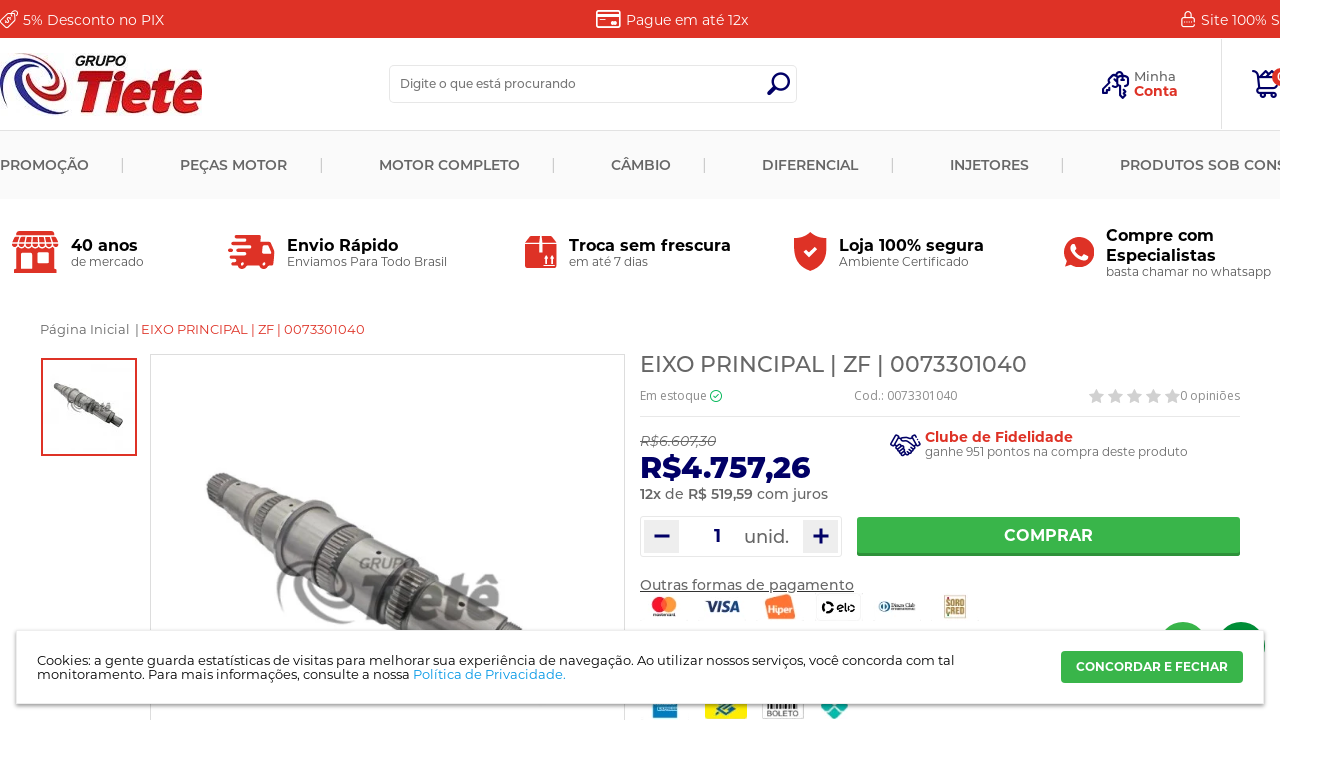

--- FILE ---
content_type: text/html; charset=UTF-8
request_url: https://www.autopecastiete.com.br/eixo-principal.html
body_size: 31336
content:
<!DOCTYPE html>
<!--[if lt IE 7]>      <html class="no-js lt-ie9 lt-ie8 lt-ie7"> <![endif]-->
<!--[if IE 7]>         <html class="no-js lt-ie9 lt-ie8"> <![endif]-->
<!--[if IE 8]>         <html class="no-js lt-ie9"> <![endif]-->
<!--[if gt IE 8]><!--> <html class="no-js"> <!--<![endif]-->

<html lang="pt">
<head>


				<!-- Gerenciador de Scripts v1.1.3 -->
				<!-- Google Tag Manager -->

			<script>(function(w,d,s,l,i){w[l]=w[l]||[];w[l].push({'gtm.start':
			new Date().getTime(),event:'gtm.js'});var f=d.getElementsByTagName(s)[0],
			j=d.createElement(s),dl=l!='dataLayer'?'&l='+l:'';j.async=true;j.src=
			'//www.googletagmanager.com/gtm.js?id='+i+dl;f.parentNode.insertBefore(j,f);
			})(window,document,'script','dataLayer','GTM-TBB5RN6');</script>
			<!-- End Google Tag Manager -->
			


				<!-- Gerenciador de Scripts v1.1.3 -->
				<!-- Códigos Gerais -->
<meta name="google-site-verification" content="meta tag not available in ICS" />
<meta name="google-site-verification" content="-o_KoNCeQtl8y7mbTMPM5F6A8iVb_PqLDLLbNgA86-0" /><script id="seona-js-plugin" defer src="https://assets.usestyle.ai/seonajsplugin"></script><!-- Google tag (gtag.js) -->
<script async src="https://www.googletagmanager.com/gtag/js?id=AW-10929870801"></script>
<script>
  window.dataLayer = window.dataLayer || [];
  function gtag(){dataLayer.push(arguments);}
  gtag('js', new Date());

  gtag('config', 'AW-10929870801');
</script>


				<!-- Gerenciador de Scripts v1.1.3 -->
				<!-- Tag Google Remarketing Data Layer -->

					<script>
						 gtag('event', 'page_view', {
							'send_to': '',
							'ecomm_pagetype': 'product',
							'ecomm_prodid': '50029732',
							'ecomm_totalvalue': ''
						 });
					</script>

				<!-- Gerenciador de Scripts v1.1.3 -->
				<!-- rakuten -->
<!-- Google Analytics - gtag -->
<script async src="https://www.googletagmanager.com/gtag/js?id=G-VSH4D9S456"></script>
<script>
    window.dataLayer = window.dataLayer || [];
    function gtag() { dataLayer.push(arguments); }
    gtag('js', new Date());
    gtag('config', 'G-VSH4D9S456');
    gtag('set', 'language', 'pt_BR');
    gtag('set', 'page_location', window.location.href);
    gtag('set', 'page_title', "Eixo Principal | ZF | 0073301040");
</script>
<!-- End Google Analytics - gtag --><meta charset="utf-8">
<meta http-equiv="X-UA-Compatible" content="IE=edge">

<title>Eixo Principal | ZF | 0073301040</title>


<meta name="description" content="Confira Eixo Principal | ZF | 0073301040 no Grupo Tietê: qualidade garantida e preço especial para manter seu veículo em dia. Acesse aqui!" />
<meta name="robots" content="INDEX,FOLLOW" />
<meta name="keywords" content="eixo, eixo principal, eixo principal volvo, eixo principal zf, 0073301040" />
<meta name="viewport" content="width=device-width, initial-scale=1, maximum-scale=1" />

        <meta property="og:title" content="EIXO PRINCIPAL | ZF | 0073301040" />
    <meta property="og:type" content="product" />
    <meta property="og:image" content="https://www.autopecastiete.com.br/media/tmp/webp/catalog/product/cache/1/small_image/200x200/9df78eab33525d08d6e5fb8d27136e95/e/i/eixo-principal-volvo-fh-fm-fx-vm-nh-zf-0073301040_jpg.webp" />
    <meta property="og:url" content="https://www.autopecastiete.com.br/eixo-principal.html" />
        <meta property="og:description" content="Confira Eixo Principal | ZF | 0073301040 no Grupo Tietê: qualidade garantida e preço especial para manter seu veículo em dia. Acesse aqui!" />
    <meta property="og:site_name" content="Retificadora Tietê Ltda" />
    <meta property="product:brand" content="ZF">
    <meta property="product:availability" content="in stock">
    <meta property="product:condition" content="new">
            <meta property="product:price:amount" content="4757.26">
        <meta property="product:price:currency" content="BRL">
    <meta property="product:retailer_item_id" content="50029732">

<link rel="icon" href="https://www.autopecastiete.com.br/media/tmp/webp/favicon/default/Logo_fundo_transparente_1968___1978_px__png.webp" type="image/x-icon" />
<link rel="shortcut icon" href="https://www.autopecastiete.com.br/media/tmp/webp/favicon/default/Logo_fundo_transparente_1968___1978_px__png.webp" type="image/x-icon" />
<meta name="theme-color" content="de3226">
<meta name="msapplication-navbutton-color" content="de3226">
<meta name="msapplication-TileColor" content="de3226">
<meta name="apple-mobile-web-app-capable" content="yes">
<meta name="apple-mobile-web-app-status-bar-style" content="blue-translucent">

<link rel="preconnect" href="https://ajax.googleapis.com/">
<link rel="preconnect" href="https://connect.facebook.net/">
<link rel="preconnect" href="https://www.facebook.com/">
<link rel="preconnect" href="https://widget.getbutton.io/">
<link rel="preconnect" href="https://static.whatshelp.io/">
<link rel="preconnect" href="https://static.getbutton.io/">
<link rel="preconnect" href="https://www.google.com/">
<link rel="preconnect" href="https://www.google.com.br/">
<link rel="preconnect" href="https://stats.g.doubleclick.net/">
<link rel="preconnect" href="https://googleads.g.doubleclick.net/">
<link rel="preconnect" href="https://www.google-analytics.com/">
<link rel="preconnect" href="https://ssl.google-analytics.com/">
<link rel="preconnect" href="https://www.googletagmanager.com/">
<link rel="preconnect" href="https://www.googleadservices.com/">
<link rel="preconnect" href="https://fonts.googleapis.com/">
<link rel="preconnect" href="https://s.pinimg.com/">


<script type="text/javascript">
  WebFontConfig = {
    google: { families: [ 'Open+Sans:300,400,600,700' ] }
  };
  (function() {
    var wf = document.createElement('script');
    wf.src = 'https://ajax.googleapis.com/ajax/libs/webfont/1/webfont.js';
    wf.type = 'text/javascript';
    wf.async = 'true';
    var s = document.getElementsByTagName('script')[0];
    s.parentNode.insertBefore(wf, s);
  })(); </script>


<script src="https://ajax.googleapis.com/ajax/libs/jquery/1.11.0/jquery.min.js"></script>
<script>window.jQuery || document.write('<script src="/js/vendor/jquery-1.11.0.min.js">\x3C/script>')</script>
<script type="text/javascript" src="https://ajax.googleapis.com/ajax/libs/jqueryui/1.11.3/jquery-ui.min.js"></script>


<link rel="stylesheet" type="text/css" href="https://www.autopecastiete.com.br/js/calendar/calendar-win2k-1.css?q=20251110" />
<link rel="stylesheet" type="text/css" href="https://www.autopecastiete.com.br/skin/frontend/tiete/2022/css/screen.css?q=20251110" media="all" />
<link rel="stylesheet" type="text/css" href="https://www.autopecastiete.com.br/skin/frontend/base/default/css/avisolgpd.css?q=20251110" media="all" />
<link rel="stylesheet" type="text/css" href="https://www.autopecastiete.com.br/skin/frontend/base/default/css/bannerebit.css?q=20251110" media="all" />
<link rel="stylesheet" type="text/css" href="https://www.autopecastiete.com.br/skin/frontend/tiete/2022/css/minicart/custom.css?q=20251110" media="all" />
<link rel="stylesheet" type="text/css" href="https://www.autopecastiete.com.br/skin/frontend/base/default/bis2bis/comprejunto/product/view.css?q=20251110" media="all" />
<script type="text/javascript" src="https://www.autopecastiete.com.br/js/vendor/jquery-noconflict.js?q=20251110"></script>
<script type="text/javascript" src="https://www.autopecastiete.com.br/js/vendor/jquery-migrate-1.2.1.min.js?q=20251110"></script>
<script type="text/javascript" src="https://www.autopecastiete.com.br/js/jquery/plugins.min.js?q=20251110"></script>
<script type="text/javascript" src="https://www.autopecastiete.com.br/js/fancybox/funcoesFancy.js?q=20251110"></script>
<script type="text/javascript" src="https://www.autopecastiete.com.br/js/prototype/prototype.min.js?q=20251110"></script>
<script type="text/javascript" src="https://www.autopecastiete.com.br/js/lib/ccard.js?q=20251110"></script>
<script type="text/javascript" src="https://www.autopecastiete.com.br/js/prototype/validation.js?q=20251110"></script>
<script type="text/javascript" src="https://www.autopecastiete.com.br/js/scriptaculous/effects.js?q=20251110"></script>
<script type="text/javascript" src="https://www.autopecastiete.com.br/js/scriptaculous/controls.js?q=20251110"></script>
<script type="text/javascript" src="https://www.autopecastiete.com.br/js/varien/js.js?q=20251110"></script>
<script type="text/javascript" src="https://www.autopecastiete.com.br/js/varien/form.js?q=20251110"></script>
<script type="text/javascript" src="https://www.autopecastiete.com.br/js/mage/translate.js?q=20251110"></script>
<script type="text/javascript" src="https://www.autopecastiete.com.br/js/mage/cookies.js?q=20251110"></script>
<script type="text/javascript" src="https://www.autopecastiete.com.br/js/attributefilterv2/attributefilterv2.js?q=20251110"></script>
<script type="text/javascript" src="https://www.autopecastiete.com.br/js/bannerebit/ebit.js?q=20251110"></script>
<script type="text/javascript" src="https://www.autopecastiete.com.br/js/jquery/jquery.maskMoney.js?q=20251110"></script>
<script type="text/javascript" src="https://www.autopecastiete.com.br/js/newsletterprime/newsletterprime.js?q=20251110"></script>
<script type="text/javascript" src="https://www.autopecastiete.com.br/js/jquery/jquery.maskedinput.min.js?q=20251110"></script>
<script type="text/javascript" src="/vendor/BIS2BIS/Instagram/view/web/frontend/js/axios.min.js?q=20251110"></script>
<script type="text/javascript" src="/vendor/BIS2BIS/Instagram/view/web/frontend/js/InstagramFeed.js?q=20251110"></script>
<script type="text/javascript" src="https://www.autopecastiete.com.br/js/calendar/calendar.js?q=20251110"></script>
<script type="text/javascript" src="https://www.autopecastiete.com.br/js/calendar/calendar-setup.js?q=20251110"></script>
<script type="text/javascript" src="https://www.autopecastiete.com.br/js/varien/product.js?q=20251110"></script>
<script type="text/javascript" src="https://www.autopecastiete.com.br/js/varien/configurable.js?q=20251110"></script>
<script type="text/javascript" src="https://www.autopecastiete.com.br/js/rating/jquery.rating.pack.js?q=20251110"></script>
<link rel="canonical" href="https://www.autopecastiete.com.br/eixo-principal.html" />

<script type="text/javascript">
//<![CDATA[
Mage.Cookies.path     = '/';
Mage.Cookies.domain   = '.www.autopecastiete.com.br';
//]]>
</script>

<script type="text/javascript">
//<![CDATA[
optionalZipCountries = [];
//]]>
</script>
<!-- http://www.autopecastiete.com.br/eixo-principal.html --><!-- ClearSale Mapper Script (meta tags) --><meta name='cs:page' content='category'><!-- ClearSale Mapper Script (meta tags) --><script type="text/javascript">var Translator = new Translate({"Please select an option.":"Selecione uma op\u00e7\u00e3o.","This is a required field.":"Campo obrigat\u00f3rio.","Please enter a valid number in this field.":"Informe um n\u00famero v\u00e1lido para este campo.","Please use numbers only in this field. Please avoid spaces or other characters such as dots or commas.":"Use apenas n\u00fameros neste campo. N\u00e3o utilize espa\u00e7os ou outros caracteres como pontos e v\u00edrgulas.","Please use letters only (a-z) in this field.":"Use apenas letras (a-z) neste campo.","Please use only letters (a-z), numbers (0-9) or underscore(_) in this field, first character should be a letter.":"Use apenas letras (a-z), n\u00fameros (0-9) ou underline(_) neste campo, primeiro car\u00e1cter precisa ser uma letra.","Please use only letters (a-z) or numbers (0-9) only in this field. No spaces or other characters are allowed.":"Use apenas letras (a-z) ou n\u00fameros (0-9) apenas neste campo. Espa\u00e7os ou outros caracteres n\u00e3o ser\u00e3o permitidos.","Please use only letters (a-z) or numbers (0-9) or spaces and # only in this field.":"Use apenas letras (a-z) ou n\u00fameros (0-9) ou espa\u00e7os e # apenas para este campo.","Please enter a valid phone number. For example (123) 456-7890 or 123-456-7890.":"Informe um n\u00famero de telefone v\u00e1lido. Por exemplo (123) 456-7890 ou 123-456-7890.","Please enter a valid date.":"Informe uma data v\u00e1lida.","Please enter a valid email address. For example johndoe@domain.com.":"Informe um endere\u00e7o de e-mail v\u00e1lido.","Please enter 6 or more characters.":"Informe 6 ou mais caracteres.","Please make sure your passwords match.":"Verifique se as senhas s\u00e3o as mesmas.","Please enter a valid URL. Protocol is required (http:\/\/, https:\/\/ or ftp:\/\/)":"Por favor digite um URL v\u00e1lido. Protocolo \u00e9 obrigat\u00f3rio (http:\/\/, https:\/\/ ou ftp:\/\/)","Please enter a valid URL. For example http:\/\/www.example.com or www.example.com":"Informe uma URL v\u00e1lida. Por exemplo http:\/\/www.example.com ou www.example.com","Please enter a valid social security number. For example 123-45-6789.":"Informe um CPF v\u00e1lido. Por exemplo 123.455.678-9.","Please enter a valid zip code. For example 90602 or 90602-1234.":"Informe um CEP v\u00e1lido. Por exemplo 90602 ou 90602-1234.","Please enter a valid zip code.":"Informe um CEP v\u00e1lido.","Please use this date format: dd\/mm\/yyyy. For example 17\/03\/2006 for the 17th of March, 2006.":"Use este formato de data: dd\/mm\/yyyy. Por exemplo 17\/03\/2006 para informar 17th de Mar\u00e7o, 2006.","Please enter a valid $ amount. For example $100.00.":"Informe um valor $ . Por exemplo $100.00.","Please select one of the above options.":"Selecione uma das op\u00e7\u00f5es abaixo.","Please select one of the options.":"Selecione uma das op\u00e7\u00f5es.","Please select State\/Province.":"Selecione Estado...","Please enter valid password.":"Informe uma senha v\u00e1lida.","Please enter 6 or more characters. Leading or trailing spaces will be ignored.":"Informe 6 ou mais caracteres. Espa\u00e7os a direita ou a esquerda ser\u00e3o ignorados.","Please use letters only (a-z or A-Z) in this field.":"Use apenas letras (a-z ou A-Z) neste campo.","Please enter a number greater than 0 in this field.":"Informe um n\u00famero maior que 0 neste campo.","Please enter a valid credit card number.":"Informe um n\u00famero de cart\u00e3o de cr\u00e9dito v\u00e1lido.","Please wait, loading...":"Carregando...","Please choose to register or to checkout as a guest":"Escolha entre criar uma conta ou fechar pedido como visitante","Error: Passwords do not match":"Erro: Senhas n\u00e3o conferem","Your order cannot be completed at this time as there is no shipping methods available for it. Please make necessary changes in your shipping address.":"Seu pedido n\u00e3o pode ser completado neste momento pois n\u00e3o existem formas de entrega dispon\u00edveis. Fa\u00e7a as altera\u00e7\u00f5es necess\u00e1rias no seu endere\u00e7o de entrega.","Please specify shipping method.":"Selecione uma forma de entrega.","Your order cannot be completed at this time as there is no payment methods available for it.":"Seu pedido n\u00e3o pode ser completado nesse momento pois n\u00e3o existem formas de pagamento dispon\u00edveis.","Please specify payment method.":"Selecione uma forma de pagamento.","Credit card number does not match credit card type.":"N\u00famero do cart\u00e3o de cr\u00e9dito n\u00e3o coincide com tipo de cart\u00e3o.","Card type does not match credit card number.":"Tipo de cart\u00e3o n\u00e3o coincide com n\u00famero do cart\u00e3o de cr\u00e9dito.","Please enter a valid credit card verification number.":"Informe um n\u00famero de verifica\u00e7\u00e3o de cart\u00e3o de cr\u00e9dito v\u00e1lido.","Please use only letters (a-z or A-Z), numbers (0-9) or underscore(_) in this field, first character should be a letter.":"Por favor use apenas letras (a-z ou A-Z), n\u00fameros (0-9) ou underlines (_) neste campo, primeiro car\u00e1cter precisa ser uma letra.","Please input a valid CSS-length. For example 100px or 77pt or 20em or .5ex or 50%.":"Informe um tamanho v\u00e1lido de CSS no campo. Por exemplo 100px ou 77pt ou 20em ou .5ex ou 50%.","Maximum length exceeded.":"Tamanho m\u00e1ximo excedido.","Your session has been expired, you will be relogged in now.":"Sua sess\u00e3o expirou, voc\u00ea precisa efetuar login novamente.","Incorrect credit card expiration date.":"Data de expira\u00e7\u00e3o do cart\u00e3o de cr\u00e9dito incorreto.","This date is a required value.":"A data \u00e9 um valor obrigat\u00f3rio.","The value is not within the specified range.":"O valor n\u00e3o est\u00e1 dentro do limite especificado.","Please use only letters (a-z or A-Z) or numbers (0-9) only in this field. No spaces or other characters are allowed.":"Por favor use apenas letras (a-z ou A-Z) ou n\u00fameros (0-9) neste campo. Espa\u00e7os ou outros caracteres n\u00e3o ser\u00e3o permitidos.","Please use only letters (a-z or A-Z) or numbers (0-9) or spaces and # only in this field.":"Por favor use apenas letras (a-z ou A-Z) ou n\u00fameros (0-9) ou espa\u00e7os e # neste campo.","Please enter a valid fax number. For example (123) 456-7890 or 123-456-7890.":"Por favor digite um n\u00famero de fax v\u00e1lido. Por exemplo (123) 456-7890 ou 123-456-7890.","Please use only visible characters and spaces.":"Por favor use apenas caracteres vis\u00edveis e espa\u00e7os.","Please enter 7 or more characters. Password should contain both numeric and alphabetic characters.":"Informe 7 ou mais caracteres. Senha precisa conter ambos caracteres n\u00fameros e letras.","Please enter a valid URL Key. For example \"example-page\", \"example-page.html\" or \"anotherlevel\/example-page\".":"Por favor digite uma chave de URL v\u00e1lida. Por exemplo \"exemplo-pagina\", \"exemplo-pagina.html\" ou \"umacategoria\/exemplo-pagina\".","Please enter a valid XML-identifier. For example something_1, block5, id-4.":"Por favor digite um identificador XML v\u00e1lido. Por exemplo algumacoisa_1, block5, id-4.","Please enter a number 0 or greater in this field.":"Por favor digite um n\u00famero igual ou maior que zero neste campo.","Text length does not satisfy specified text range.":"Tamanho do texto n\u00e3o satisfaz o espa\u00e7o de texto especificado.","Please enter a number lower than 100.":"Por favor digite um n\u00famero menor que 100.","Please enter issue number or start date for switch\/solo card type.":"Por favor digite um n\u00famero de seguran\u00e7a ou data de validade para o tipo de cart\u00e3o switch\/solo.","Please enter a valid day (1-%d).":"Informe um dia v\u00e1lido (1-%d).","Please enter a valid month (1-12).":"Informe um m\u00eas v\u00e1lido (1-12).","Please enter a valid year (1900-%d).":"Informe um ano v\u00e1lido (1900-%d).","Please enter a valid full date":"Informe uma data completa","Please enter a valid date between %s and %s":"Informe uma data v\u00e1lida entre %s e %s","Please enter a valid date equal to or greater than %s":"Informe uma data v\u00e1lida igual ou maior que %s","Please enter a valid date less than or equal to %s":"Informe uma data v\u00e1lida menor ou igual a %s"});</script></head>
<body class=" catalog-product-view catalog-product-view product-eixo-principal">


				<!-- Gerenciador de Scripts v1.1.3 -->
				<!-- Google Tag Manager NoScript -->

			<noscript><iframe src='//www.googletagmanager.com/ns.html?id=GTM-TBB5RN6'
			height='0' width='0' style='display:none;visibility:hidden'></iframe></noscript>
    <noscript>
        <div class="noscript">
            <div class="noscript-inner">
                <p><strong>JavaScript parece estar desabilitado no seu navegador.</strong></p>
                <p>Você precisa habilitar o Javascript no seu navegador para utilizar as funcionalidades deste site.</p>
            </div>
        </div>
    </noscript>
<main class="page" role="main">
    <div class="header-container" id="top">
    <div class="banner-header chamadas-container">
        <div class="container">
        <div class="topo-header ">
            <section class="top-carrosel grid-container-spaced ">
                                                    <div class="chamada_dois"><p class="icon-desconto"><a href="#"><em>5%</em> Desconto no PIX</a></p></div>
                                                    <div class="chamada_tres"><p class="icon-cartao"><a href="#">Pague em at&eacute; <em>12x</em></a></p></div>
                                                    <div class="chamada_quatro"><p class="icon-login-2"><a href="#">Site 100% <em>Seguro</em></a></p></div>
                            </section>
        </div>

        </div>
    </div>
    <header role="header" class="header-primary-container">

        <div class="container">

            <div class="grid12-12 no-gutter">

                
                <div class="logo-wrapper">
                    <h2 class="logo">                        <a href="https://www.autopecastiete.com.br/" title="Retificadora Tietê Ltda"><img src="https://www.autopecastiete.com.br/media/tmp/webp/skin/frontend/tiete/2022/images/logo_jpg.webp" alt="Retificadora Tietê Ltda" /></a>
                    </h2>                </div>

                <div class="header-wrapper">

                    
                    
                    <div class="mobile-search">
                        <section class="form-search">
    <form id="search_mini_form" action="https://www.autopecastiete.com.br/catalogsearch/result/" method="get">
        <input id="search" type="text" name="q" value="" required class="input-text" title="Digite o que está procurando" placeholder="Digite o que está procurando" />
      
        <button id="form-search-button" type="submit" title="Buscar"><span>Buscar</span></button>
        <div id="search_autocomplete" class="search-autocomplete"></div>            
    </form>

    <script>
    //<![CDATA[
        var searchForm = new Varien.searchForm('search_mini_form', 'search', null);
        searchForm.initAutocomplete('https://www.autopecastiete.com.br/catalogsearch/ajax/suggest/', 'search_autocomplete');
    //]]>
        jQuery(document).ready(function() {
            jQuery("#form-search-button").click(function(event){
               
                var sField          =   jQuery("#search").val();
                var illegalChars    =   /[\(\)\<\>\,\;\!\#\$\%\"\&\*\:\\\/\"\[\]]/;
                if(sField.match(illegalChars)){
                   event.preventDefault();
                   jQuery('#search').css('border', '1px solid red');
               }
            });
        });
    </script>

</section>
                    </div>

                    <ul class="three-categories-mobile">
                        <li><a href="/vitrine/promocao.html">Promo&ccedil;&atilde;o</a></li>
<li><a href="/motor-completo.html">Pe&ccedil;a Motor</a></li>
<li><a href="/cambio.html">C&acirc;mbio</a></li>                    </ul>

                    <span class="topbox access">
                        <ul class="quick-access">
                                                            <li>Minha</li>
                                <li><span><a href="https://www.autopecastiete.com.br/customer/account/login" rel="nofollow">Conta</a></span></li>
                                <div class="inside-content">
                                    <ul class="hover-menu">
                                        <li class="title">Acessar Conta</li>
                                        <li class="box-login">
                                            <div class="block block-login">
    <div class="block-title">
        <strong><span>Entrar</span></strong>
    </div>
    <form action="https://www.autopecastiete.com.br/customer/account/loginPost/" method="post">
        <div class="block-content">
            <label for="mini-login">E-mail:</label><input type="text" placeholder="E-mail" name="login[username]" id="mini-login" class="input-text" />
            <label for="mini-password">Senha:</label><input type="password" placeholder="Senha" name="login[password]" id="mini-password" class="input-text" />

            <a class="lostPass" href="https://www.autopecastiete.com.br/customer/account/forgotpassword/" class="f-left">Esqueceu sua Senha?</a>

            <div class="actions">
                <button type="submit" class="button"><span><span>Entrar</span></span></button>
            </div>
        </div>
    </form>
</div>
                                        </li>
                                        <li class="social-connect">
                                                                                    </li>
                                        <li class="divider"></li>
                                        <li class="title">Novo Cliente? Cadastre-se</li>
                                        <li>
                                            <a class="btn-login" href="https://www.autopecastiete.com.br/customer/account/create/" rel="nofollow">Cadastrar</a>
                                        </li>
                                    </ul>
                                </div>
                                                    </ul>
                    </span>

                    <!--                     <span class="topbox fone">
                        <ul class="topFone">
                            <li>Ligamos</li>
                            <li><span>Para Você</span></li>
                            <div class="dentro">
                                <form id="form-validate" action="/wecallyou/index/post" method="post">
                                    <ul class="esconde">
                                        <li><strong>Não encontrou o que procurava?</strong></li>
                                        <li><span>Informe seu número de Telefone ou Whatsapp que entraremos em contato para orientar e solucionar o seu pedido.</span></li>
                                        <li><strong>Telefone / Whatsapp</strong></li>
                                        <li><input id="wecallyou_phonenumber" type="text" name="phonenumber" title="Telefone / Whatsapp" placeholder="Telefone" class="input-text required-entry" /></li>
                                        <li><input type="text" name="subject" title="Assunto" placeholder="Assunto" class="input-text required-entry" /></li>
                                        <li><button type="submit">Enviar</button></li>
                                    </ul>
                                </form>
                            </div>
                        </ul>
                    </span> -->

                    <!-- <span class="topbox clube">
                        <ul class="topClube">
                            <li>Clube de</li>
                            <li><span><a href="https://www.autopecastiete.com.br/clube-de-fidelidade" target="_blank" rel="nofollow">Fidelidade</a></span></li>
                        </ul>
                    </span> -->

                    <span class="topbox cart">
                        	<section class="carrinho block-cart" onclick="Minicart.abrir();">
				<span class="icone">
			<i class="icon-carrinho-1"></i>
							<p class="amount">
											<span class="qtd">0</span>
									</p>
					</span>

		<div class="no-display">
			<h4>Meu Carrinho</h4>
			<span class="price">R$0,00</span>		</div>
		
			</section>
                    </span>

                </div>

            </div>

        </div>

    </header>


                <div class="nav-container">
            <div class="container">
                <nav id="nav">
                    <ul class="cat level1"><li class="item1-1"><a href="https://www.autopecastiete.com.br/promocao.html"><span>Promoção</span></a></li><li class="item2-1 parent"><a href="https://www.autopecastiete.com.br/pecas-motor.html"><span>Peças Motor</span></a><ul class="subCat level2"><div class="container"><em class="boxcoluna"><aside class="coluna"><li class="item1-2"><a href="https://www.autopecastiete.com.br/pecas-motor/oleos-diversos.html">Óleos Diversos</a></li><li class="item2-2"><a href="https://www.autopecastiete.com.br/pecas-motor/quinta-roda-e-engates.html">Quinta Roda e Engates</a></li><li class="item3-2"><a href="https://www.autopecastiete.com.br/pecas-motor/terminais-barras.html">Terminais e Barras</a></li><li class="item4-2"><a href="https://www.autopecastiete.com.br/pecas-motor/suspensao-cabine.html">Suspensão Cabine</a></li><li class="item5-2"><a href="https://www.autopecastiete.com.br/pecas-motor/amortecedores.html">Amortecedores</a></li><li class="item6-2"><a href="https://www.autopecastiete.com.br/pecas-motor/sistemas-freio.html">Sistemas de Freio</a></li></aside></em></div></ul></li><li class="item3-1"><a href="https://www.autopecastiete.com.br/motor-completo.html"><span>Motor Completo</span></a></li><li class="item4-1 parent"><a href="https://www.autopecastiete.com.br/cambio-1.html"><span>Câmbio</span></a><ul class="subCat level2"><div class="container"><em class="boxcoluna"><aside class="coluna"><li class="item1-2"><a href="https://www.autopecastiete.com.br/cambio-1/bomba-de-oleo.html">Bomba de Óleo</a></li><li class="item2-2"><a href="https://www.autopecastiete.com.br/cambio-1/cambio-completo-1.html">Câmbio Completo </a></li><li class="item3-2"><a href="https://www.autopecastiete.com.br/cambio-1/buchas-aneis.html">Buchas Anéis</a></li><li class="item4-2"><a href="https://www.autopecastiete.com.br/cambio-1/cambio-agricola.html">Componentes Câmbio Agrícola</a></li><li class="item5-2"><a href="https://www.autopecastiete.com.br/cambio-1/diversos-cambio.html">Diversos</a></li><li class="item6-2"><a href="https://www.autopecastiete.com.br/cambio-1/eixo-cambio.html">Eixo Câmbio</a></li><li class="item7-2"><a href="https://www.autopecastiete.com.br/cambio-1/engrenagem-cambio.html">Engrenagem Câmbio</a></li><li class="item8-2"><a href="https://www.autopecastiete.com.br/cambio-1/hastes-alavancas-garfos.html">Hastes Alavancas Garfos</a></li><li class="item9-2"><a href="https://www.autopecastiete.com.br/cambio-1/jogo-reparo-1.html">Jogo Reparo</a></li><li class="item10-2"><a href="https://www.autopecastiete.com.br/cambio-1/juntas-e-retentores.html">Juntas e Retentores </a></li><li class="item11-2"><a href="https://www.autopecastiete.com.br/cambio-1/kit-embreagem-pecas.html">Kit Embreagem e Peças</a></li></aside><aside class="coluna"><li class="item12-2"><a href="https://www.autopecastiete.com.br/cambio-1/rolamento.html">Rolamentos</a></li><li class="item13-2"><a href="https://www.autopecastiete.com.br/cambio-1/sincronizadores-aneis-corpos.html">Sincronizadores (Anéis, Corpos)</a></li><li class="item14-2"><a href="https://www.autopecastiete.com.br/cambio-1/trambulador.html">Trambulador</a></li></aside></em></div></ul></li><li class="item5-1 parent"><a href="https://www.autopecastiete.com.br/diferencial.html"><span>Diferencial</span></a><ul class="subCat level2"><div class="container"><em class="boxcoluna"><aside class="coluna"><li class="item1-2"><a href="https://www.autopecastiete.com.br/diferencial/aneis-arruelas-diferencial.html">Aneis e Arruelas Diferencial</a></li><li class="item2-2"><a href="https://www.autopecastiete.com.br/diferencial/caixa-satelite.html">Caixa Satélite</a></li><li class="item3-2"><a href="https://www.autopecastiete.com.br/diferencial/coroa-pinhao-do-diferencial.html">Coroa e Pinhão do Diferencial</a></li><li class="item4-2"><a href="https://www.autopecastiete.com.br/diferencial/diversos.html">Diversos</a></li><li class="item5-2"><a href="https://www.autopecastiete.com.br/diferencial/eixo-diferencial.html">Eixos Diferencial</a></li><li class="item6-2"><a href="https://www.autopecastiete.com.br/diferencial/engrenagem-diferencial.html">Engrenagem Diferencial</a></li><li class="item7-2"><a href="https://www.autopecastiete.com.br/diferencial/kit-diferencial.html">Kit Diferencial</a></li><li class="item8-2"><a href="https://www.autopecastiete.com.br/diferencial/rolamento-diferencial.html">Rolamentos Diferencial</a></li><li class="item9-2"><a href="https://www.autopecastiete.com.br/diferencial/retentor-diferencial.html">Retentores Diferencial</a></li></aside></em></div></ul></li><li class="item6-1"><a href="https://www.autopecastiete.com.br/injecao.html"><span>Injetores</span></a></li><li class="item7-1"><a href="https://www.autopecastiete.com.br/produtos-sob-consulta.html"><span>Produtos sob consulta</span></a></li></ul>    </nav>            </div>
        </div>
    
</div>


<div class="clear"></div>
    



<section id="chamadaList" class="container ">
                <div class="gridChamada" style="flex: .8 !important;">
<div>
<p><img class="icones-barra-diferenciais" style="width: 22% !important;" src="https://www.autopecastiete.com.br/media/wysiwyg/40_anos.svg" alt="" /></p>
<ul>
<li>
<h2><span style="font-size: medium;">40 anos</span></h2>
</li>
<li>
<p>de mercado</p>
</li>
</ul>
</div>
</div>                    <div class="gridChamada" style="flex: 1.1 !important;">
<div>
<p><img class="fast-shipping icones-barra-diferenciais" src="https://www.autopecastiete.com.br/media/wysiwyg/envio.svg" alt="" /></p>
<ul>
<li>
<h2><span style="font-size: medium;">Envio R&aacute;pido</span></h2>
</li>
<li>
<p>Enviamos Para Todo Brasil</p>
</li>
</ul>
</div>
</div>                    <div class="gridChamada">
<div>
<p><img class="icones-barra-diferenciais" src="https://www.autopecastiete.com.br/media/wysiwyg/troca.svg" alt="" /></p>
<ul>
<li>
<h2><span style="font-size: medium;">Troca sem frescura</span></h2>
</li>
<li>
<p>em at&eacute; 7 dias</p>
</li>
</ul>
</div>
</div>                    <div class="gridChamada">
<div>
<p><img class="icones-barra-diferenciais" src="https://www.autopecastiete.com.br/media/wysiwyg/seguro.svg" alt="" /></p>
<ul>
<li>
<h2><span style="font-size: medium;">Loja 100% segura</span></h2>
</li>
<li>
<p>Ambiente Certificado</p>
</li>
</ul>
</div>
</div>                <div class="gridChamada whatsapp" style="flex: 1 !important;">
<div>
<p><img class="icones-barra-diferenciais" src="https://www.autopecastiete.com.br/media/wysiwyg/assessoria.svg" alt="" /></p>
<ul>
<li>
<h2><span style="font-size: medium;">Compre com Especialistas</span></h2>
</li>
<li>
<p>basta chamar no whatsapp</p>
</li>
</ul>
</div>
</div>    </section>



<div class="clear"></div>

<div class="clear"></div>


<div class="boxchatresp no-display">
    <span class="subschat">
        <!-- <span class="icoMercadoLivre"><a class="mercado-livre" title="Mercado Livre" href="https://www.mercadolivre.com.br/perfil/RTLDISTRIBUIDORADEAUTOPE"><img src="/skin/frontend/tiete/2022/images/mercado-livre.png"></a></span> -->
        <span class="icowpp"><a class="whatsapp" href="https://web.whatsapp.com/send?phone=5543988165340&text=Oi!%20Estou%20entrando%20em%20contato%20pelo%20chat%20Whatsapp%20da%20sua%20loja%20virtual.%20Poderia%20me%20ajudar?" target="_blank">(43) 98816-5340</a></span>
        <span class="toTop icofone"><a class="telefone" title="Entrar em contato por telefone" aria-label="Entrar em contato por telefone" href="tel:(43)98816-5340">(43)98816-5340</a></span>

            </span>
</div>

<script type="text/javascript">
    /*
    jQuery(function() {
        jQuery(window).scroll(function() {
            if(jQuery(this).scrollTop() != 0) {
                jQuery('.boxchatresp').fadeIn();
            } else {
                jQuery('.boxchatresp').fadeOut();
            }
        });
    });
    */
</script>

<script type="text/javascript">
    var dataForm = new VarienForm('form-validate', true);
    jQuery("#wecallyou_phonenumber").mask('(99) 99999-9999');
    jQuery(function() {
        /*
        jQuery(window).scroll(function() {
            if(jQuery(this).scrollTop() != 0) {
                jQuery('.toTop').fadeIn();
            } else {
                jQuery('.toTop').fadeOut();
            }
        });
        */

        jQuery('.toTop').click(function() {
            jQuery('body,html').animate({scrollTop:0},1200);
        });
    });
</script>
    <div class="main-container col1-layout">
        <section class="main container">
                <div class="breadcrumbs">
        <ul itemscope itemtype="http://schema.org/BreadcrumbList">
                            <li class="home" itemprop="itemListElement"
                itemscope itemtype="http://schema.org/ListItem">
                                            <a href="https://www.autopecastiete.com.br/" itemprop="item"
                       title="Ir para Página Inicial">
                            <span itemprop="name">Página Inicial</span>
                        </a>
                                                                <span class="separator">|</span>
                                        <meta itemprop="position" content="1">
                </li>
                            <li class="product" itemprop="itemListElement"
                itemscope itemtype="http://schema.org/ListItem">
                                            <a class="current" href="https://www.autopecastiete.com.br/eixo-principal.html" title="" itemprop="item">
                            <span itemprop="name">EIXO PRINCIPAL | ZF | 0073301040</span>
                        </a>
                                                            <meta itemprop="position" content="2">
                </li>
                    </ul>
    </div>
               
            <div class="col-main grid-full in-col1 no-gutter">
                                <div class="banner-ebit">
                                    </div>
                
    <section id="avisolgpd">
        <div class="avisolgpd-text">
            <span>Cookies: a gente guarda estatísticas de visitas para melhorar sua experiência de navegação. Ao utilizar nossos serviços, você concorda com tal monitoramento.</span>            <span> Para mais informações, consulte a nossa <a href="https://www.autopecastiete.com.br/politica-de-privacidade">Política de Privacidade.</a></span>        </div>
        <button title="Concordar e fechar" class="avisolgpd-close" onclick="Avisolgpd.aceito('avisolgpd')">CONCORDAR E FECHAR</button>
    </section>


<script>
	var optionsPrice = new Product.OptionsPrice([]);
</script>
<div id="messages_product_view"></div>
<article class="product-view">
	<div class="grid-container-spaced">
				<div class="grid12-6 no-left-gutter">
			<div class="product-img-column">
				

<div class="img-box">

    
        <figure class="product-image">
            <a href='https://www.autopecastiete.com.br/media/tmp/webp/catalog/product/cache/1/image/800x/9df78eab33525d08d6e5fb8d27136e95/e/i/eixo-principal-volvo-fh-fm-fx-vm-nh-zf-0073301040_jpg.webp' class = 'cloud-zoom' id='zoom1' rel="position:'inside',showTitle:1,titleOpacity:0.5,lensOpacity:0.5,adjustX: 0,adjustY:0">
                <img src="https://www.autopecastiete.com.br/media/tmp/webp/catalog/product/cache/1/image/600x/9df78eab33525d08d6e5fb8d27136e95/e/i/eixo-principal-volvo-fh-fm-fx-vm-nh-zf-0073301040_jpg.webp" alt='' title="EIXO PRINCIPAL | ZF | 0073301040" />
            </a>

        </figure>

    
    
        <div class="more-views">
                        <div id="galeria" class="media-vertical">
                                    <div>
                        <a href='https://www.autopecastiete.com.br/media/tmp/webp/catalog/product/cache/1/image/800x/9df78eab33525d08d6e5fb8d27136e95/e/i/eixo-principal-volvo-fh-fm-fx-vm-nh-zf-0073301040_jpg.webp' class='cloud-zoom-gallery active' title=''
                            rel="useZoom: 'zoom1', smallImage: 'https://www.autopecastiete.com.br/media/tmp/webp/catalog/product/cache/1/image/600x/9df78eab33525d08d6e5fb8d27136e95/e/i/eixo-principal-volvo-fh-fm-fx-vm-nh-zf-0073301040_jpg.webp' ">
                            <img src="https://www.autopecastiete.com.br/media/tmp/webp/catalog/product/cache/1/thumbnail/92x92/9df78eab33525d08d6e5fb8d27136e95/e/i/eixo-principal-volvo-fh-fm-fx-vm-nh-zf-0073301040_jpg.webp" alt=""/>
                        </a>
                    </div>
                                            </div>
        </div>

    
</div>			</div>
		</div>
				<div class="grid12-6 no-gutter">
			<div class="product-shop">
				<form action="https://www.autopecastiete.com.br/checkout/cart/add/uenc/aHR0cHM6Ly93d3cuYXV0b3BlY2FzdGlldGUuY29tLmJyL2VpeG8tcHJpbmNpcGFsLmh0bWw,/product/57558/form_key/sNRTarMZdKMwdPzo/" method="post" id="product_addtocart_form" class="product-view-form">
					<input name="form_key" type="hidden" value="sNRTarMZdKMwdPzo" />
					<div class="no-display">
						<input type="hidden" name="product" value="57558" />
						<input type="hidden" name="related_product" id="related-products-field" value="" />
					</div>
					<div class="product-name">
						<h1 itemprop="name">EIXO PRINCIPAL | ZF | 0073301040</h1>
					</div>

					<div id="info-secundaria" class="grid12-12 no-gutter">
																			<div class="availability in-stock">
								<link itemprop="availability" href="http://schema.org/InStock" />
								<span class="disponivel">Em estoque <em class="icon-check-1"></em></span>
							</div>
						
												<span class="skuview">Cod.: 0073301040</span>
						
												<div class="no-ratings">
	<div class="rating-box">
		<div class="rating" style="width: 0%"></div>
	</div>
	<div class="info-count">
				0 opiniões	</div>
</div>					</div>

					<div id="info-extra" class="bloco-info-produto grid12-12 no-gutter">
						
						<div class="product-type-data clearer">
							
						</div>

											</div>

					<div class="grid12-12 no-gutter grid-product">
												
						
						
																			<div class="preco-comprar">
								<div class="preco-prod grid12-12 no-gutter">
									<div class="grid12-5 no-gutter">
										

        
    <div class="price-box">
                                        
                    <p class="old-price">
                <span class="price-label">De:</span>
                <span class="price" id="old-price-57558">
                    R$6.607,30                </span>
            </p>

                        <p class="special-price">
                <span class="price-label">Por:</span>
                <span class="price" id="product-price-57558">
                    R$4.757,26                </span>
            </p>
                    
    
        
        <div class="parcelaBloco"
        data-maximo_parcelas="12"
        data-valor_produto="4757.2600"
        data-maximo_parcelas_sem_juros="6"
        data-juros="2.28"
        data-multiplos_juros="|"
        data-juros_tipo="1"
        data-valor_minimo="100"
    >
                    <div class="parcela-comjuros">
               em até <span class="parcela">12</span><span class="xparc">x</span> de
               <span class="price"><span class="price">R$519,59</span></span>
            </div>
            </div>
                        
</div>
																			</div>

									<div class="fidelidade grid12-7 no-gutter">
										<a href="#" class="clube">
											<span class="icon-maos">
												<p class="oclube">Clube de Fidelidade</p>
												<em>ganhe 951 pontos na compra deste produto</em>
											</span>
										</a>
									</div>
								</div>

								
								<div class="add-to-box grid12-12 no-gutter">
									
			<div class="qty-wrapper">
			<input type="text" name="qty" id="qty" maxlength="3" value="1" title="Quantidade" class="input-text qty" />
			<span class="qtd">unid.</span>
		</div>
		<div class="add-to-cart v-centered-content">
		<button type="button" title="Comprar" class="btn-special btn-cart" onclick="productAddToCartForm.submit(this)">Comprar</button>
			</div>
								</div>
							</div>

							
															<div class="formas">
									<a class="fancybox-pagamento ampliar" href="#overlay-pagamento" title="Veja as formas de pagamento">
										<div class="container-cartoes">
											<span>Outras formas de pagamento</span>
																							<p><img src="https://www.autopecastiete.com.br/media/tmp/webp/wysiwyg/bandeiras1_png.webp" alt="" /></p>																					</div>
									</a>
								</div>
							
							<div class="vendapor">
								<span>Este produto é vendido por <em>Tietê Transmissões.</em></span>
							</div>

										<input type="hidden" class="product-id" value="57558" />
			
		<section id="freteproduto">
			
			<div class="boxfrete grid12-12 no-gutter">
				
				<div class="grid12-4 no-gutter">
					<h4>
						<span class="title">Calcule seu Frete</span>
						<span class="subtitle">preços e prazos de entrega</span>
					</h4>
				</div>
				<div class="grid12-6 no-gutter">
					<div class="containerFrete">
						<input id="postcode" onkeypress="freteproduto.enterrateevent(event);" required class="input-text" type="text" title="Digite o CEP" placeholder="digite seu CEP" />
						<input id="postcode2" class="no-display" onkeypress="freteproduto.enterrateevent(event);" required class="input-text" type="text" title="Digite o CEP" />			
						<button type="button" onclick="freteproduto.collectrates();" class="button primary btn-frete">Calcular</button>
					</div>
				</div>
				<div class="grid12-2">
					<a href="http://www.buscacep.correios.com.br/sistemas/buscacep/default.cfm" target="_blank">Não sei meu CEP!</a>
				</div>
			</div>

			<div class="grid12-12 no-gutter resultFrete">
				<div id="fp-loader">
					<img src="https://www.autopecastiete.com.br/media/tmp/webp/skin/frontend/tiete/2022/images/freteproduto/loader_gif.webp" />
				</div>
				<ul id="shipping-rates"></ul>
			</div>

		</section>

		<script>
			jQuery(document).ready(function(){
				freteproduto.init(twofields = false);
			});
		</script>
							
					</div>
				</form>
			</div>
		</div>
		<div class="clear"></div>
	</div>

		
	<div class="grid-container-spaced">
		<div id="tabs-produto">
							<div class="grid12-12 no-gutter linha-detalhe">
					<div id="descricao" class="texto-desc">
						<h2 class="titleBar">
							<small>Confira os detalhes</small>
							<span>Deste produto</span>
						</h2>
						<em><p>Apresentamos o produto Eixo Principal. Abaixo, confira mais detalhes e especificações deste item.</p><p><b>Quantidade por embalagem:</b> 1</p><p><b>Código da Peça:</b> 0073301040</p><p><b>Marca:</b> ZF</p><br><h3>APLICAÇÃO</h3><p>Esta peça é compatível com:</p><p>- Volvo VT</p><br><h3>GARANTIA</h3><p>3 meses após o recebimento do produto, garantia fornecida pelos fabricantes.</p><h3>RECOMENDAÇÕES</h3><p>Recomendamos que a instalação do item seja realizada por um profissional especializado. Não nos responsabilizamos por mau uso ou má aplicação do produto.</p><h3>CONFIRA O CÓDIGO DA PEÇA ANTES DA COMPRA</h3><p>As imagens apresentadas são meramente ilustrativas e podem não refletir com exatidão todas as características do produto. Recomendamos sempre conferir o código da peça informado na descrição antes de concluir a compra, garantindo que o item adquirido seja totalmente compatível com o seu veículo.</p><h3>COMPRAS COM CNPJ NO MERCADO LIVRE</h3><p>Pedidos efetuados com CNPJ e diretamente pelo Mercado Livre podem ter um acréscimo no valor final, referente à alíquota exigida para transações com pessoa jurídica.</p></em>
					</div>
				</div>
						
			<div class="grid12-12 no-gutter linha-especifica">
				<div id="especificacoes" class="texto-desc">
					<h2 class="titleBar">
						<small>Confira as especificações</small>
						<span>Deste produto</span>
					</h2>
					<div id="atributes" class="tab-content">
						    <table class="data-table" id="product-attribute-specs-table">
              <tbody>
                 
                             
                        <tr>
                <th>Marca</th>
                <td>ZF</td>
              </tr>
                             
                             
                        <tr>
                <th>GARANTIA (EM DIAS)</th>
                <td>90</td>
              </tr>
                             
                             
                             
                             
                        <tr>
                <th>CATEGORIAS</th>
                <td>Eixo Câmbio</td>
              </tr>
                             
                             
                             
                             
                            </tbody>
    </table>
    <script type="text/javascript">decorateTable('product-attribute-specs-table')</script>
					</div>
					<script type="text/javascript">
						jQuery(document).ready(function($) {
							if (jQuery("#atributes #product-attribute-specs-table > tbody > tr").length <= 0){
								jQuery('#linha-caracteristicas').hide();
							}
						});
					</script>
				</div>
			</div>

			<div class="tabbanners grid12-12 no-gutter">
				<div class="grid12-4 imagens">
				  				</div>
				<div class="grid12-4 imagens">
				  				</div>
				<div class="grid12-4 imagens">
				  				</div>
			</div>

			<div class="clear"></div>
		</div>
		
		<section id="avaliacoes" class="content-block">
		    		    
		    		    <div id="reviews" class="no-display"><div id="formReview" class="form-add">   
        
        <form action="https://www.autopecastiete.com.br/review/product/post/id/57558/" method="post" id="review-form">
        <input name="form_key" type="hidden" value="sNRTarMZdKMwdPzo" />
        <fieldset>
                       <!--  <h3> <span></span></h3> -->
                            <!-- <h4> <em class="required">*</em></h4> -->
                <span id="input-message-box"></span>
                <div class="ratingBox">
                                        
                        <span class="label">dê sua nota:</span>                                                     <div class="value"><input type="radio" name="ratings[1]" id="Quality_1" value="1" class="radio star required-entry" /></div>
                                                    <div class="value"><input type="radio" name="ratings[1]" id="Quality_2" value="2" class="radio star required-entry" /></div>
                                                    <div class="value"><input type="radio" name="ratings[1]" id="Quality_3" value="3" class="radio star required-entry" /></div>
                                                    <div class="value"><input type="radio" name="ratings[1]" id="Quality_4" value="4" class="radio star required-entry" /></div>
                                                    <div class="value"><input type="radio" name="ratings[1]" id="Quality_5" value="5" class="radio star required-entry" /></div>
                                               
                                        <span class="erroEstrelas">Por favor selecione uma das opções acima</span>
                </div>

                <input type="hidden" name="validate_rating" class="validate-rating" value="" />
                <script type="text/javascript">decorateTable('product-review-table')</script>
                           
               <ul class="form-list">
                    <li>
                        <label for="nickname_field" class="required">Nome</label>
                        <div class="input-box">
                            <input type="text" name="nickname" id="nickname_field" class="input-text required-entry" value="" required/>
                        </div>
                    </li>

                    <li style="display: none;">
                        <label for="summary_field" class="required">Título</label>
                        <div class="input-box">
                            <input type="text" name="title" id="summary_field" class="input-text required-entry" title="Escreva o título de sua avaliação" value="Titulo" required />
                        </div>
                    </li>


                    <li>
                        <label for="review_field" class="required">Comentário</label>
                        <textarea name="detail" id="review_field" cols="5" rows="3" class="required-entry" required ></textarea>
                       
                    </li>
                </ul>
            </fieldset>
            
            <button type="submit" title="Enviar Comentário" class="button primary enviaraval">Enviar</button>
           
    </form>

    <script>
    jQuery(document).ready(function(){
        jQuery('.enviaraval').click(function(){
            if (!jQuery('input.star-rating-applied:checked').val()){
                jQuery('.erroEstrelas').fadeIn('slow');
                return false;
            }else{
                jQuery('.erroEstrelas').fadeOut('fast');
            }
            return true;
        });
        jQuery(".value").click(function(){
            jQuery('.erroEstrelas').fadeOut('fast');
        });
    });
    </script>
    
    </div>
</div>

		    		        <div id="review-product-principal">
         
        
        <div class="border-center-reviews grid12-12 no-gutter">
        
        <div class="avaliacoes-individuais grid12-9 no-left-gutter left">
            <div class="title-blocos"><h4>Avaliações</h4></div>
            <div class="media-aval media"><em>0</em><span> Média entre 0 opiniões</span></div>                    <span class="no-reviews-yet"> Ainda não há comentários para este produto.</span>
                            </div>
            <div class="avaliacoes-contadoras grid12-3 no-right-gutter right">
                <div class="title-blocos"><h4>Opiniões dos clientes</h4></div>
                

                <div class="media-aval">
                    <div class="media-porc">
                        <span class="media-porc-value"><em>0</em>%</span>
                        <div class="media-barra">
                                                        <span>Recomendaram esse produto</span>
                        </div>
                    </div>
                </div>


                <div class="star-prc">
                    <div class="estrelas"><div class="estrelas-top" style="width:100%;"></div></div>
                    <div class="estrelas-barra-out">
                        <div style="width:0%"class="estrelas-barra-in">0%</div>
                    </div>  
                    <span class="n-estrela">0 avaliações</span>
                </div>
                <div class="star-prc">
                    <div class="estrelas"><div class="estrelas-top" style="width:80%;"></div></div>
                    <div class="estrelas-barra-out">
                        <div style="width:0%"class="estrelas-barra-in">0%</div>
                    </div>
                    <span class="n-estrela">0 avaliações</span>
                </div>
                <div class="star-prc">
                    <div class="estrelas"><div class="estrelas-top" style="width:60%;"></div></div>
                    <div class="estrelas-barra-out">
                        <div style="width:0%"class="estrelas-barra-in">0%</div>
                    </div>
                    <span class="n-estrela">0 avaliações</span>
                </div>
                <div class="star-prc">
                    <div class="estrelas"><div class="estrelas-top" style="width:40%;"></div></div>
                    <div class="estrelas-barra-out">
                        <div style="width:0%"class="estrelas-barra-in">0%</div>
                    </div>
                    <span class="n-estrela">0 avaliações</span>
                </div>
                <div class="star-prc">
                    <div class="estrelas"><div class="estrelas-top" style="width:20%;"></div></div>
                    <div class="estrelas-barra-out">
                        <div style="width:0%"class="estrelas-barra-in">0%</div>
                    </div>  
                    <span class="n-estrela">0 avaliações</span>
                </div>

                <div class="info-avaliacoes grid12-12 no-gutter">
                                        <a id="mostrar-formulario-aval" href="#reviews" class="mais button primary">Avaliar o Produto</a>
                </div>
            </div>
        </div>
    </div>    

<script type="text/javascript">
    jQuery(document).ready(function() {
        /* limitar quantidade de avaliações = VER MAIS*/
        jQuery('#ver-mais-avaliacoes').on('click',function(){
            jQuery('.avaliacoes-individuais .hidereview').slideToggle();
            return false;          
        });

        /* limitar quantidade de caracteres por avaliação = LEIA MAIS*/

        var showChar = 180;  // numero máximo de caracteres antes do leia mais
        var ellipsestext = "...";
        var moretext = "leia mais";
        var lesstext = "fechar";
        

        jQuery('.more').each(function() {
            var $content_html = jQuery(this).html();
     
            if($content_html.length > showChar) {
     
                var $c1 = $content_html.substr(0, showChar);
                var $h1 = $content_html.substr(showChar, $content_html.length - showChar);
     
                var html = $c1 + '<span class="moreellipses">' + ellipsestext + '&nbsp;</span><span class="morecontent"><span>' + $h1 + '</span>&nbsp;&nbsp;<a href="" class="morelink">' + moretext + '</a></span>';
     
                jQuery(this).html(html);
            }
     
        });
     
        jQuery(".morelink").click(function(){
            if(jQuery(this).hasClass("less")) {
                jQuery(this).removeClass("less");
                jQuery(this).html(moretext);
            } else {
                jQuery(this).addClass("less");
                jQuery(this).html(lesstext);
            }
            jQuery(this).parent().find('.moreellipses').toggle();
            console.log(jQuery(this).parent().parent().find('.morecontent'));
            jQuery(this).parent().parent().find('.morecontent').toggle();
            return false;
        });

    });
</script>
		    <script>
		        jQuery(document).ready(function($) {
		            jQuery('#mostrar-formulario-aval').fancybox({
		                helpers: {
		                  overlay: {
		                    locked: false
		                  }
		                }
		            });
		            jQuery('a.openform').fancybox();
		        });
		    </script>
		</section>
	</div>

			
	<div class="grid-container-spaced">
				
				
				  

<aside class="list-products">
    <div class="titleBar">
        <h4>
            <small>Confira nossos</small>
            <span>Produtos Relacionados</span>
        </h4>
    </div>
    <div class="clear"></div>
    <div id="relacionados" class="products-grid category-products-grid itemgrid carousel-list-products">
                  
            <div>
                <div class="item">

                    <div class="product-image-wrapper">

                        <a class="product-image" href="https://www.autopecastiete.com.br/eixo-intermediario-58968.html" title="EIXO INTERMEDIÁRIO | ZF | 1323303033">
                            <img class="imagem1" src="https://www.autopecastiete.com.br/media/tmp/webp/catalog/product/cache/1/small_image/311x311/9df78eab33525d08d6e5fb8d27136e95/1/3/1323303033-zf-eixo-intermediario-comp.-cambio_jpg.webp" alt="EIXO INTERMEDIÁRIO | ZF | 1323303033" />
                            
                            <div class="containerTag">
                                                            </div>

                        </a>
                    </div>
                     
                    <div class="infobox">
                                                <div class="no-ratings">
	<div class="rating-box">
		<div class="rating" style="width: 0%"></div>
	</div>
	<div class="info-count">
				0 opiniões	</div>
</div>
                        <h3 class="product-name"><a href="https://www.autopecastiete.com.br/eixo-intermediario-58968.html" title="EIXO INTERMEDIÁRIO | ZF | 1323303033">EIXO INTERMEDIÁRIO | ZF | 1323303033</a></h3>
                
                                                                                                                    <input type="checkbox" class="checkbox related-checkbox" id="related-checkbox58968" name="related_products[]" value="58968" />
                                                                                    
                      
														

        
    <div class="price-box">
                                        
                    <p class="old-price">
                <span class="price-label">De:</span>
                <span class="price" id="old-price-58968">
                    R$5.560,34                </span>
            </p>

                        <p class="special-price">
                <span class="price-label">Por:</span>
                <span class="price" id="product-price-58968">
                    R$4.003,44                </span>
            </p>
                    
    
        
        <div class="parcelaBloco"
        data-maximo_parcelas="12"
        data-valor_produto="4003.4400"
        data-maximo_parcelas_sem_juros="6"
        data-juros="2.28"
        data-multiplos_juros="|"
        data-juros_tipo="1"
        data-valor_minimo="100"
    >
                    <div class="parcela-comjuros">
               em até <span class="parcela">12</span><span class="xparc">x</span> de
               <span class="price"><span class="price">R$437,26</span></span>
            </div>
            </div>
                        
</div>

														<div class="bt-add">
																	<div class="qty-list-wrap grid12-4 no-gutter">
										<input type="text" name="qty" id="qty_58968" maxlength="4" value="1" title="Quantidade" class="input-text qty qty-list" />
									</div>
									<div class="grid12-8 no-right-gutter">
										<button type="button" title="Comprar" class="bt-add-cart" onclick="Minicart.adicionarItem(this, jQuery('#qty_58968').val())" data-id="58968" data-src="https://www.autopecastiete.com.br/media/tmp/webp/catalog/product/cache/1/small_image/311x311/9df78eab33525d08d6e5fb8d27136e95/1/3/1323303033-zf-eixo-intermediario-comp.-cambio_jpg.webp">
											+ Adicionar a Sacola
										</button>
									</div>
															</div>

						         
                    </div>
                </div>
            </div>
                  
            <div>
                <div class="item">

                    <div class="product-image-wrapper">

                        <a class="product-image" href="https://www.autopecastiete.com.br/eixo-acionamento-58988.html" title="EIXO DE ACIONAMENTO | ZF | 0091202024">
                            <img class="imagem1" src="https://www.autopecastiete.com.br/media/tmp/webp/catalog/product/cache/1/small_image/311x311/9df78eab33525d08d6e5fb8d27136e95/0/0/0091202024-zf-eixo-acionamento-comp.-cambio_jpg.webp" alt="EIXO DE ACIONAMENTO | ZF | 0091202024" />
                            
                            <div class="containerTag">
                                                            </div>

                        </a>
                    </div>
                     
                    <div class="infobox">
                                                <div class="no-ratings">
	<div class="rating-box">
		<div class="rating" style="width: 0%"></div>
	</div>
	<div class="info-count">
				0 opiniões	</div>
</div>
                        <h3 class="product-name"><a href="https://www.autopecastiete.com.br/eixo-acionamento-58988.html" title="EIXO DE ACIONAMENTO | ZF | 0091202024">EIXO DE ACIONAMENTO | ZF | 0091202024</a></h3>
                
                                                                                                                    <input type="checkbox" class="checkbox related-checkbox" id="related-checkbox58988" name="related_products[]" value="58988" />
                                                                                    
                      
														

        
    <div class="price-box">
                                        
                    <p class="old-price">
                <span class="price-label">De:</span>
                <span class="price" id="old-price-58988">
                    R$4.100,74                </span>
            </p>

                        <p class="special-price">
                <span class="price-label">Por:</span>
                <span class="price" id="product-price-58988">
                    R$2.952,53                </span>
            </p>
                    
    
        
        <div class="parcelaBloco"
        data-maximo_parcelas="12"
        data-valor_produto="2952.5300"
        data-maximo_parcelas_sem_juros="6"
        data-juros="2.28"
        data-multiplos_juros="|"
        data-juros_tipo="1"
        data-valor_minimo="100"
    >
                    <div class="parcela-comjuros">
               em até <span class="parcela">12</span><span class="xparc">x</span> de
               <span class="price"><span class="price">R$322,48</span></span>
            </div>
            </div>
                        
</div>

														<div class="bt-add">
																	<div class="qty-list-wrap grid12-4 no-gutter">
										<input type="text" name="qty" id="qty_58988" maxlength="4" value="1" title="Quantidade" class="input-text qty qty-list" />
									</div>
									<div class="grid12-8 no-right-gutter">
										<button type="button" title="Comprar" class="bt-add-cart" onclick="Minicart.adicionarItem(this, jQuery('#qty_58988').val())" data-id="58988" data-src="https://www.autopecastiete.com.br/media/tmp/webp/catalog/product/cache/1/small_image/311x311/9df78eab33525d08d6e5fb8d27136e95/0/0/0091202024-zf-eixo-acionamento-comp.-cambio_jpg.webp">
											+ Adicionar a Sacola
										</button>
									</div>
															</div>

						         
                    </div>
                </div>
            </div>
                  
            <div>
                <div class="item">

                    <div class="product-image-wrapper">

                        <a class="product-image" href="https://www.autopecastiete.com.br/eixo-acionamento-58987.html" title="EIXO DE ACIONAMENTO | ZF | 0091202033">
                            <img class="imagem1" src="https://www.autopecastiete.com.br/media/tmp/webp/catalog/product/cache/1/small_image/311x311/9df78eab33525d08d6e5fb8d27136e95/0/0/0091202033-zf-eixo-acionamento-comp.-cambio_jpg.webp" alt="EIXO DE ACIONAMENTO | ZF | 0091202033" />
                            
                            <div class="containerTag">
                                                            </div>

                        </a>
                    </div>
                     
                    <div class="infobox">
                                                <div class="no-ratings">
	<div class="rating-box">
		<div class="rating" style="width: 0%"></div>
	</div>
	<div class="info-count">
				0 opiniões	</div>
</div>
                        <h3 class="product-name"><a href="https://www.autopecastiete.com.br/eixo-acionamento-58987.html" title="EIXO DE ACIONAMENTO | ZF | 0091202033">EIXO DE ACIONAMENTO | ZF | 0091202033</a></h3>
                
                                                                                                                    <input type="checkbox" class="checkbox related-checkbox" id="related-checkbox58987" name="related_products[]" value="58987" />
                                                                                    
                      
														

        
    <div class="price-box">
                                        
                    <p class="old-price">
                <span class="price-label">De:</span>
                <span class="price" id="old-price-58987">
                    R$4.254,70                </span>
            </p>

                        <p class="special-price">
                <span class="price-label">Por:</span>
                <span class="price" id="product-price-58987">
                    R$3.063,38                </span>
            </p>
                    
    
        
        <div class="parcelaBloco"
        data-maximo_parcelas="12"
        data-valor_produto="3063.3800"
        data-maximo_parcelas_sem_juros="6"
        data-juros="2.28"
        data-multiplos_juros="|"
        data-juros_tipo="1"
        data-valor_minimo="100"
    >
                    <div class="parcela-comjuros">
               em até <span class="parcela">12</span><span class="xparc">x</span> de
               <span class="price"><span class="price">R$334,59</span></span>
            </div>
            </div>
                        
</div>

														<div class="bt-add">
																	<div class="qty-list-wrap grid12-4 no-gutter">
										<input type="text" name="qty" id="qty_58987" maxlength="4" value="1" title="Quantidade" class="input-text qty qty-list" />
									</div>
									<div class="grid12-8 no-right-gutter">
										<button type="button" title="Comprar" class="bt-add-cart" onclick="Minicart.adicionarItem(this, jQuery('#qty_58987').val())" data-id="58987" data-src="https://www.autopecastiete.com.br/media/tmp/webp/catalog/product/cache/1/small_image/311x311/9df78eab33525d08d6e5fb8d27136e95/0/0/0091202033-zf-eixo-acionamento-comp.-cambio_jpg.webp">
											+ Adicionar a Sacola
										</button>
									</div>
															</div>

						         
                    </div>
                </div>
            </div>
                  
            <div>
                <div class="item">

                    <div class="product-image-wrapper">

                        <a class="product-image" href="https://www.autopecastiete.com.br/eixo-mudanca-58985.html" title="EIXO DE MUDANÇA | ZF | 0091307231">
                            <img class="imagem1" src="https://www.autopecastiete.com.br/media/tmp/webp/catalog/product/cache/1/small_image/311x311/9df78eab33525d08d6e5fb8d27136e95/0/0/0091307231-zf-eixo-mudanca-componente-cambio_jpg.webp" alt="EIXO DE MUDANÇA | ZF | 0091307231" />
                            
                            <div class="containerTag">
                                                            </div>

                        </a>
                    </div>
                     
                    <div class="infobox">
                                                <div class="no-ratings">
	<div class="rating-box">
		<div class="rating" style="width: 0%"></div>
	</div>
	<div class="info-count">
				0 opiniões	</div>
</div>
                        <h3 class="product-name"><a href="https://www.autopecastiete.com.br/eixo-mudanca-58985.html" title="EIXO DE MUDANÇA | ZF | 0091307231">EIXO DE MUDANÇA | ZF | 0091307231</a></h3>
                
                                                                                                                    <input type="checkbox" class="checkbox related-checkbox" id="related-checkbox58985" name="related_products[]" value="58985" />
                                                                                    
                      
														

        
    <div class="price-box">
                                        
                    <p class="old-price">
                <span class="price-label">De:</span>
                <span class="price" id="old-price-58985">
                    R$1.939,73                </span>
            </p>

                        <p class="special-price">
                <span class="price-label">Por:</span>
                <span class="price" id="product-price-58985">
                    R$1.396,61                </span>
            </p>
                    
    
        
        <div class="parcelaBloco"
        data-maximo_parcelas="12"
        data-valor_produto="1396.6100"
        data-maximo_parcelas_sem_juros="6"
        data-juros="2.28"
        data-multiplos_juros="|"
        data-juros_tipo="1"
        data-valor_minimo="100"
    >
                    <div class="parcela-comjuros">
               em até <span class="parcela">12</span><span class="xparc">x</span> de
               <span class="price"><span class="price">R$152,54</span></span>
            </div>
            </div>
                        
</div>

														<div class="bt-add">
																	<div class="qty-list-wrap grid12-4 no-gutter">
										<input type="text" name="qty" id="qty_58985" maxlength="4" value="1" title="Quantidade" class="input-text qty qty-list" />
									</div>
									<div class="grid12-8 no-right-gutter">
										<button type="button" title="Comprar" class="bt-add-cart" onclick="Minicart.adicionarItem(this, jQuery('#qty_58985').val())" data-id="58985" data-src="https://www.autopecastiete.com.br/media/tmp/webp/catalog/product/cache/1/small_image/311x311/9df78eab33525d08d6e5fb8d27136e95/0/0/0091307231-zf-eixo-mudanca-componente-cambio_jpg.webp">
											+ Adicionar a Sacola
										</button>
									</div>
															</div>

						         
                    </div>
                </div>
            </div>
                  
            <div>
                <div class="item">

                    <div class="product-image-wrapper">

                        <a class="product-image" href="https://www.autopecastiete.com.br/eixo-mudanca-58982.html" title="EIXO DE MUDANÇA | ZF | 0091307304">
                            <img class="imagem1" src="https://www.autopecastiete.com.br/media/tmp/webp/catalog/product/cache/1/small_image/311x311/9df78eab33525d08d6e5fb8d27136e95/0/0/0091307304-zf-eixo-mudanca-componente-cambio_jpg.webp" alt="EIXO DE MUDANÇA | ZF | 0091307304" />
                            
                            <div class="containerTag">
                                                            </div>

                        </a>
                    </div>
                     
                    <div class="infobox">
                                                <div class="no-ratings">
	<div class="rating-box">
		<div class="rating" style="width: 0%"></div>
	</div>
	<div class="info-count">
				0 opiniões	</div>
</div>
                        <h3 class="product-name"><a href="https://www.autopecastiete.com.br/eixo-mudanca-58982.html" title="EIXO DE MUDANÇA | ZF | 0091307304">EIXO DE MUDANÇA | ZF | 0091307304</a></h3>
                
                                                                                                                    <input type="checkbox" class="checkbox related-checkbox" id="related-checkbox58982" name="related_products[]" value="58982" />
                                                                                    
                      
														

        
    <div class="price-box">
                                        
                    <p class="old-price">
                <span class="price-label">De:</span>
                <span class="price" id="old-price-58982">
                    R$1.375,65                </span>
            </p>

                        <p class="special-price">
                <span class="price-label">Por:</span>
                <span class="price" id="product-price-58982">
                    R$990,47                </span>
            </p>
                    
    
        
        <div class="parcelaBloco"
        data-maximo_parcelas="12"
        data-valor_produto="990.4700"
        data-maximo_parcelas_sem_juros="6"
        data-juros="2.28"
        data-multiplos_juros="|"
        data-juros_tipo="1"
        data-valor_minimo="100"
    >
                    <div class="parcela-comjuros">
               em até <span class="parcela">9</span><span class="xparc">x</span> de
               <span class="price"><span class="price">R$134,81</span></span>
            </div>
            </div>
                        
</div>

														<div class="bt-add">
																	<div class="qty-list-wrap grid12-4 no-gutter">
										<input type="text" name="qty" id="qty_58982" maxlength="4" value="1" title="Quantidade" class="input-text qty qty-list" />
									</div>
									<div class="grid12-8 no-right-gutter">
										<button type="button" title="Comprar" class="bt-add-cart" onclick="Minicart.adicionarItem(this, jQuery('#qty_58982').val())" data-id="58982" data-src="https://www.autopecastiete.com.br/media/tmp/webp/catalog/product/cache/1/small_image/311x311/9df78eab33525d08d6e5fb8d27136e95/0/0/0091307304-zf-eixo-mudanca-componente-cambio_jpg.webp">
											+ Adicionar a Sacola
										</button>
									</div>
															</div>

						         
                    </div>
                </div>
            </div>
                  
            <div>
                <div class="item">

                    <div class="product-image-wrapper">

                        <a class="product-image" href="https://www.autopecastiete.com.br/eixo-velocimetro.html" title="EIXO DE VELOCÍMETRO | ZF | 0091208035">
                            <img class="imagem1" src="https://www.autopecastiete.com.br/media/tmp/webp/catalog/product/cache/1/small_image/311x311/9df78eab33525d08d6e5fb8d27136e95/0/0/0091208035-zf-eixo-velocimetro-comp.-cambio_jpg.webp" alt="EIXO DE VELOCÍMETRO | ZF | 0091208035" />
                            
                            <div class="containerTag">
                                                            </div>

                        </a>
                    </div>
                     
                    <div class="infobox">
                                                <div class="no-ratings">
	<div class="rating-box">
		<div class="rating" style="width: 0%"></div>
	</div>
	<div class="info-count">
				0 opiniões	</div>
</div>
                        <h3 class="product-name"><a href="https://www.autopecastiete.com.br/eixo-velocimetro.html" title="EIXO DE VELOCÍMETRO | ZF | 0091208035">EIXO DE VELOCÍMETRO | ZF | 0091208035</a></h3>
                
                                                                                                                    <input type="checkbox" class="checkbox related-checkbox" id="related-checkbox58980" name="related_products[]" value="58980" />
                                                                                    
                      
														

        
    <div class="price-box">
                                        
                    <p class="old-price">
                <span class="price-label">De:</span>
                <span class="price" id="old-price-58980">
                    R$888,39                </span>
            </p>

                        <p class="special-price">
                <span class="price-label">Por:</span>
                <span class="price" id="product-price-58980">
                    R$639,64                </span>
            </p>
                    
    
        
        <div class="parcelaBloco"
        data-maximo_parcelas="12"
        data-valor_produto="639.6400"
        data-maximo_parcelas_sem_juros="6"
        data-juros="2.28"
        data-multiplos_juros="|"
        data-juros_tipo="1"
        data-valor_minimo="100"
    >
                    <div class="parcela-semjuros">
               em até <span class="parcela">6</span><span class="xparc">x</span> de
               <span class="price"><span class="price">R$106,61</span></span>
            </div>
            </div>
                        
</div>

														<div class="bt-add">
																	<div class="qty-list-wrap grid12-4 no-gutter">
										<input type="text" name="qty" id="qty_58980" maxlength="4" value="1" title="Quantidade" class="input-text qty qty-list" />
									</div>
									<div class="grid12-8 no-right-gutter">
										<button type="button" title="Comprar" class="bt-add-cart" onclick="Minicart.adicionarItem(this, jQuery('#qty_58980').val())" data-id="58980" data-src="https://www.autopecastiete.com.br/media/tmp/webp/catalog/product/cache/1/small_image/311x311/9df78eab33525d08d6e5fb8d27136e95/0/0/0091208035-zf-eixo-velocimetro-comp.-cambio_jpg.webp">
											+ Adicionar a Sacola
										</button>
									</div>
															</div>

						         
                    </div>
                </div>
            </div>
                  
            <div>
                <div class="item">

                    <div class="product-image-wrapper">

                        <a class="product-image" href="https://www.autopecastiete.com.br/eixo-intermediario-58979.html" title="EIXO INTERMEDIÁRIO | ZF | 0091303132">
                            <img class="imagem1" src="https://www.autopecastiete.com.br/media/tmp/webp/catalog/product/cache/1/small_image/311x311/9df78eab33525d08d6e5fb8d27136e95/0/0/0091303132-zf-eixo-intermediario-comp.-cambio_jpg.webp" alt="EIXO INTERMEDIÁRIO | ZF | 0091303132" />
                            
                            <div class="containerTag">
                                                            </div>

                        </a>
                    </div>
                     
                    <div class="infobox">
                                                <div class="no-ratings">
	<div class="rating-box">
		<div class="rating" style="width: 0%"></div>
	</div>
	<div class="info-count">
				0 opiniões	</div>
</div>
                        <h3 class="product-name"><a href="https://www.autopecastiete.com.br/eixo-intermediario-58979.html" title="EIXO INTERMEDIÁRIO | ZF | 0091303132">EIXO INTERMEDIÁRIO | ZF | 0091303132</a></h3>
                
                                                                                                                    <input type="checkbox" class="checkbox related-checkbox" id="related-checkbox58979" name="related_products[]" value="58979" />
                                                                                    
                      
														

        
    <div class="price-box">
                                        
                    <p class="old-price">
                <span class="price-label">De:</span>
                <span class="price" id="old-price-58979">
                    R$2.892,06                </span>
            </p>

                        <p class="special-price">
                <span class="price-label">Por:</span>
                <span class="price" id="product-price-58979">
                    R$2.082,28                </span>
            </p>
                    
    
        
        <div class="parcelaBloco"
        data-maximo_parcelas="12"
        data-valor_produto="2082.2800"
        data-maximo_parcelas_sem_juros="6"
        data-juros="2.28"
        data-multiplos_juros="|"
        data-juros_tipo="1"
        data-valor_minimo="100"
    >
                    <div class="parcela-comjuros">
               em até <span class="parcela">12</span><span class="xparc">x</span> de
               <span class="price"><span class="price">R$227,43</span></span>
            </div>
            </div>
                        
</div>

														<div class="bt-add">
																	<div class="qty-list-wrap grid12-4 no-gutter">
										<input type="text" name="qty" id="qty_58979" maxlength="4" value="1" title="Quantidade" class="input-text qty qty-list" />
									</div>
									<div class="grid12-8 no-right-gutter">
										<button type="button" title="Comprar" class="bt-add-cart" onclick="Minicart.adicionarItem(this, jQuery('#qty_58979').val())" data-id="58979" data-src="https://www.autopecastiete.com.br/media/tmp/webp/catalog/product/cache/1/small_image/311x311/9df78eab33525d08d6e5fb8d27136e95/0/0/0091303132-zf-eixo-intermediario-comp.-cambio_jpg.webp">
											+ Adicionar a Sacola
										</button>
									</div>
															</div>

						         
                    </div>
                </div>
            </div>
                  
            <div>
                <div class="item">

                    <div class="product-image-wrapper">

                        <a class="product-image" href="https://www.autopecastiete.com.br/eixo-intermediario-58978.html" title="EIXO INTERMEDIÁRIO | ZF | 0091303156">
                            <img class="imagem1" src="https://www.autopecastiete.com.br/media/tmp/webp/catalog/product/cache/1/small_image/311x311/9df78eab33525d08d6e5fb8d27136e95/0/0/0091303156-zf-eixo-intermediario-comp.-cambio_jpg.webp" alt="EIXO INTERMEDIÁRIO | ZF | 0091303156" />
                            
                            <div class="containerTag">
                                                            </div>

                        </a>
                    </div>
                     
                    <div class="infobox">
                                                <div class="no-ratings">
	<div class="rating-box">
		<div class="rating" style="width: 0%"></div>
	</div>
	<div class="info-count">
				0 opiniões	</div>
</div>
                        <h3 class="product-name"><a href="https://www.autopecastiete.com.br/eixo-intermediario-58978.html" title="EIXO INTERMEDIÁRIO | ZF | 0091303156">EIXO INTERMEDIÁRIO | ZF | 0091303156</a></h3>
                
                                                                                                                    <input type="checkbox" class="checkbox related-checkbox" id="related-checkbox58978" name="related_products[]" value="58978" />
                                                                                    
                      
														

        
    <div class="price-box">
                                        
                    <p class="old-price">
                <span class="price-label">De:</span>
                <span class="price" id="old-price-58978">
                    R$3.954,39                </span>
            </p>

                        <p class="special-price">
                <span class="price-label">Por:</span>
                <span class="price" id="product-price-58978">
                    R$2.847,16                </span>
            </p>
                    
    
        
        <div class="parcelaBloco"
        data-maximo_parcelas="12"
        data-valor_produto="2847.1600"
        data-maximo_parcelas_sem_juros="6"
        data-juros="2.28"
        data-multiplos_juros="|"
        data-juros_tipo="1"
        data-valor_minimo="100"
    >
                    <div class="parcela-comjuros">
               em até <span class="parcela">12</span><span class="xparc">x</span> de
               <span class="price"><span class="price">R$310,97</span></span>
            </div>
            </div>
                        
</div>

														<div class="bt-add">
																	<div class="qty-list-wrap grid12-4 no-gutter">
										<input type="text" name="qty" id="qty_58978" maxlength="4" value="1" title="Quantidade" class="input-text qty qty-list" />
									</div>
									<div class="grid12-8 no-right-gutter">
										<button type="button" title="Comprar" class="bt-add-cart" onclick="Minicart.adicionarItem(this, jQuery('#qty_58978').val())" data-id="58978" data-src="https://www.autopecastiete.com.br/media/tmp/webp/catalog/product/cache/1/small_image/311x311/9df78eab33525d08d6e5fb8d27136e95/0/0/0091303156-zf-eixo-intermediario-comp.-cambio_jpg.webp">
											+ Adicionar a Sacola
										</button>
									</div>
															</div>

						         
                    </div>
                </div>
            </div>
                  
            <div>
                <div class="item">

                    <div class="product-image-wrapper">

                        <a class="product-image" href="https://www.autopecastiete.com.br/eixo-acionamento-58976.html" title="EIXO PILOTO  | ZF | 0091202050">
                            <img class="imagem1" src="https://www.autopecastiete.com.br/media/tmp/webp/catalog/product/cache/1/small_image/311x311/9df78eab33525d08d6e5fb8d27136e95/0/0/0091202050-zf-eixo-acionamento-comp.-cambio_jpg.webp" alt="EIXO PILOTO  | ZF | 0091202050" />
                            
                            <div class="containerTag">
                                                            </div>

                        </a>
                    </div>
                     
                    <div class="infobox">
                                                <div class="no-ratings">
	<div class="rating-box">
		<div class="rating" style="width: 0%"></div>
	</div>
	<div class="info-count">
				0 opiniões	</div>
</div>
                        <h3 class="product-name"><a href="https://www.autopecastiete.com.br/eixo-acionamento-58976.html" title="EIXO PILOTO  | ZF | 0091202050">EIXO PILOTO  | ZF | 0091202050</a></h3>
                
                                                                                                                    <input type="checkbox" class="checkbox related-checkbox" id="related-checkbox58976" name="related_products[]" value="58976" />
                                                                                    
                      
														

        
    <div class="price-box">
                                        
                    <p class="old-price">
                <span class="price-label">De:</span>
                <span class="price" id="old-price-58976">
                    R$4.199,34                </span>
            </p>

                        <p class="special-price">
                <span class="price-label">Por:</span>
                <span class="price" id="product-price-58976">
                    R$3.023,52                </span>
            </p>
                    
    
        
        <div class="parcelaBloco"
        data-maximo_parcelas="12"
        data-valor_produto="3023.5200"
        data-maximo_parcelas_sem_juros="6"
        data-juros="2.28"
        data-multiplos_juros="|"
        data-juros_tipo="1"
        data-valor_minimo="100"
    >
                    <div class="parcela-comjuros">
               em até <span class="parcela">12</span><span class="xparc">x</span> de
               <span class="price"><span class="price">R$330,23</span></span>
            </div>
            </div>
                        
</div>

														<div class="bt-add">
																	<div class="qty-list-wrap grid12-4 no-gutter">
										<input type="text" name="qty" id="qty_58976" maxlength="4" value="1" title="Quantidade" class="input-text qty qty-list" />
									</div>
									<div class="grid12-8 no-right-gutter">
										<button type="button" title="Comprar" class="bt-add-cart" onclick="Minicart.adicionarItem(this, jQuery('#qty_58976').val())" data-id="58976" data-src="https://www.autopecastiete.com.br/media/tmp/webp/catalog/product/cache/1/small_image/311x311/9df78eab33525d08d6e5fb8d27136e95/0/0/0091202050-zf-eixo-acionamento-comp.-cambio_jpg.webp">
											+ Adicionar a Sacola
										</button>
									</div>
															</div>

						         
                    </div>
                </div>
            </div>
                  
            <div>
                <div class="item">

                    <div class="product-image-wrapper">

                        <a class="product-image" href="https://www.autopecastiete.com.br/eixo-acionamento-58975.html" title="EIXO PILOTO  | ZF | 0091202028">
                            <img class="imagem1" src="https://www.autopecastiete.com.br/media/tmp/webp/catalog/product/cache/1/small_image/311x311/9df78eab33525d08d6e5fb8d27136e95/0/0/0091202028-zf-eixo-acionamento-comp.-cambio_jpg.webp" alt="EIXO PILOTO  | ZF | 0091202028" />
                            
                            <div class="containerTag">
                                                            </div>

                        </a>
                    </div>
                     
                    <div class="infobox">
                                                <div class="no-ratings">
	<div class="rating-box">
		<div class="rating" style="width: 0%"></div>
	</div>
	<div class="info-count">
				0 opiniões	</div>
</div>
                        <h3 class="product-name"><a href="https://www.autopecastiete.com.br/eixo-acionamento-58975.html" title="EIXO PILOTO  | ZF | 0091202028">EIXO PILOTO  | ZF | 0091202028</a></h3>
                
                                                                                                                    <input type="checkbox" class="checkbox related-checkbox" id="related-checkbox58975" name="related_products[]" value="58975" />
                                                                                    
                      
														

        
    <div class="price-box">
                                        
                    <p class="old-price">
                <span class="price-label">De:</span>
                <span class="price" id="old-price-58975">
                    R$4.046,99                </span>
            </p>

                        <p class="special-price">
                <span class="price-label">Por:</span>
                <span class="price" id="product-price-58975">
                    R$2.913,83                </span>
            </p>
                    
    
        
        <div class="parcelaBloco"
        data-maximo_parcelas="12"
        data-valor_produto="2913.8300"
        data-maximo_parcelas_sem_juros="6"
        data-juros="2.28"
        data-multiplos_juros="|"
        data-juros_tipo="1"
        data-valor_minimo="100"
    >
                    <div class="parcela-comjuros">
               em até <span class="parcela">12</span><span class="xparc">x</span> de
               <span class="price"><span class="price">R$318,25</span></span>
            </div>
            </div>
                        
</div>

														<div class="bt-add">
																	<div class="qty-list-wrap grid12-4 no-gutter">
										<input type="text" name="qty" id="qty_58975" maxlength="4" value="1" title="Quantidade" class="input-text qty qty-list" />
									</div>
									<div class="grid12-8 no-right-gutter">
										<button type="button" title="Comprar" class="bt-add-cart" onclick="Minicart.adicionarItem(this, jQuery('#qty_58975').val())" data-id="58975" data-src="https://www.autopecastiete.com.br/media/tmp/webp/catalog/product/cache/1/small_image/311x311/9df78eab33525d08d6e5fb8d27136e95/0/0/0091202028-zf-eixo-acionamento-comp.-cambio_jpg.webp">
											+ Adicionar a Sacola
										</button>
									</div>
															</div>

						         
                    </div>
                </div>
            </div>
                  
            <div>
                <div class="item">

                    <div class="product-image-wrapper">

                        <a class="product-image" href="https://www.autopecastiete.com.br/eixo-intermediario-58972.html" title="EIXO INTERMEDIÁRIO | ZF | 0091303136">
                            <img class="imagem1" src="https://www.autopecastiete.com.br/media/tmp/webp/catalog/product/cache/1/small_image/311x311/9df78eab33525d08d6e5fb8d27136e95/0/0/0091303136-zf-eixo-intermediario-comp.-cambio_jpg.webp" alt="EIXO INTERMEDIÁRIO | ZF | 0091303136" />
                            
                            <div class="containerTag">
                                                            </div>

                        </a>
                    </div>
                     
                    <div class="infobox">
                                                <div class="no-ratings">
	<div class="rating-box">
		<div class="rating" style="width: 0%"></div>
	</div>
	<div class="info-count">
				0 opiniões	</div>
</div>
                        <h3 class="product-name"><a href="https://www.autopecastiete.com.br/eixo-intermediario-58972.html" title="EIXO INTERMEDIÁRIO | ZF | 0091303136">EIXO INTERMEDIÁRIO | ZF | 0091303136</a></h3>
                
                                                                                                                    <input type="checkbox" class="checkbox related-checkbox" id="related-checkbox58972" name="related_products[]" value="58972" />
                                                                                    
                      
														

        
    <div class="price-box">
                                        
                    <p class="old-price">
                <span class="price-label">De:</span>
                <span class="price" id="old-price-58972">
                    R$3.786,57                </span>
            </p>

                        <p class="special-price">
                <span class="price-label">Por:</span>
                <span class="price" id="product-price-58972">
                    R$2.726,33                </span>
            </p>
                    
    
        
        <div class="parcelaBloco"
        data-maximo_parcelas="12"
        data-valor_produto="2726.3300"
        data-maximo_parcelas_sem_juros="6"
        data-juros="2.28"
        data-multiplos_juros="|"
        data-juros_tipo="1"
        data-valor_minimo="100"
    >
                    <div class="parcela-comjuros">
               em até <span class="parcela">12</span><span class="xparc">x</span> de
               <span class="price"><span class="price">R$297,77</span></span>
            </div>
            </div>
                        
</div>

														<div class="bt-add">
																	<div class="qty-list-wrap grid12-4 no-gutter">
										<input type="text" name="qty" id="qty_58972" maxlength="4" value="1" title="Quantidade" class="input-text qty qty-list" />
									</div>
									<div class="grid12-8 no-right-gutter">
										<button type="button" title="Comprar" class="bt-add-cart" onclick="Minicart.adicionarItem(this, jQuery('#qty_58972').val())" data-id="58972" data-src="https://www.autopecastiete.com.br/media/tmp/webp/catalog/product/cache/1/small_image/311x311/9df78eab33525d08d6e5fb8d27136e95/0/0/0091303136-zf-eixo-intermediario-comp.-cambio_jpg.webp">
											+ Adicionar a Sacola
										</button>
									</div>
															</div>

						         
                    </div>
                </div>
            </div>
                  
            <div>
                <div class="item">

                    <div class="product-image-wrapper">

                        <a class="product-image" href="https://www.autopecastiete.com.br/eixo-principal-58969.html" title="EIXO PRINCIPAL | ZF | 0091304263">
                            <img class="imagem1" src="https://www.autopecastiete.com.br/media/tmp/webp/catalog/product/cache/1/small_image/311x311/9df78eab33525d08d6e5fb8d27136e95/0/0/0091304263-zf-eixo-principal-comp.-cambio_jpg.webp" alt="EIXO PRINCIPAL | ZF | 0091304263" />
                            
                            <div class="containerTag">
                                                            </div>

                        </a>
                    </div>
                     
                    <div class="infobox">
                                                <div class="no-ratings">
	<div class="rating-box">
		<div class="rating" style="width: 0%"></div>
	</div>
	<div class="info-count">
				0 opiniões	</div>
</div>
                        <h3 class="product-name"><a href="https://www.autopecastiete.com.br/eixo-principal-58969.html" title="EIXO PRINCIPAL | ZF | 0091304263">EIXO PRINCIPAL | ZF | 0091304263</a></h3>
                
                                                                                                                    <input type="checkbox" class="checkbox related-checkbox" id="related-checkbox58969" name="related_products[]" value="58969" />
                                                                                    
                      
														

        
    <div class="price-box">
                                        
                    <p class="old-price">
                <span class="price-label">De:</span>
                <span class="price" id="old-price-58969">
                    R$3.378,96                </span>
            </p>

                        <p class="special-price">
                <span class="price-label">Por:</span>
                <span class="price" id="product-price-58969">
                    R$2.432,85                </span>
            </p>
                    
    
        
        <div class="parcelaBloco"
        data-maximo_parcelas="12"
        data-valor_produto="2432.8500"
        data-maximo_parcelas_sem_juros="6"
        data-juros="2.28"
        data-multiplos_juros="|"
        data-juros_tipo="1"
        data-valor_minimo="100"
    >
                    <div class="parcela-comjuros">
               em até <span class="parcela">12</span><span class="xparc">x</span> de
               <span class="price"><span class="price">R$265,72</span></span>
            </div>
            </div>
                        
</div>

														<div class="bt-add">
																	<div class="qty-list-wrap grid12-4 no-gutter">
										<input type="text" name="qty" id="qty_58969" maxlength="4" value="1" title="Quantidade" class="input-text qty qty-list" />
									</div>
									<div class="grid12-8 no-right-gutter">
										<button type="button" title="Comprar" class="bt-add-cart" onclick="Minicart.adicionarItem(this, jQuery('#qty_58969').val())" data-id="58969" data-src="https://www.autopecastiete.com.br/media/tmp/webp/catalog/product/cache/1/small_image/311x311/9df78eab33525d08d6e5fb8d27136e95/0/0/0091304263-zf-eixo-principal-comp.-cambio_jpg.webp">
											+ Adicionar a Sacola
										</button>
									</div>
															</div>

						         
                    </div>
                </div>
            </div>
                  
            <div>
                <div class="item">

                    <div class="product-image-wrapper">

                        <a class="product-image" href="https://www.autopecastiete.com.br/eixo-intermediario-58989.html" title=" EIXO INTERMEDIARIO | ZF | 0091203026">
                            <img class="imagem1" src="https://www.autopecastiete.com.br/media/tmp/webp/catalog/product/cache/1/small_image/311x311/9df78eab33525d08d6e5fb8d27136e95/0/0/0091203026-zf-eixo-intermediario-comp.-cambio_jpg.webp" alt=" EIXO INTERMEDIARIO | ZF | 0091203026" />
                            
                            <div class="containerTag">
                                                            </div>

                        </a>
                    </div>
                     
                    <div class="infobox">
                                                <div class="no-ratings">
	<div class="rating-box">
		<div class="rating" style="width: 0%"></div>
	</div>
	<div class="info-count">
				0 opiniões	</div>
</div>
                        <h3 class="product-name"><a href="https://www.autopecastiete.com.br/eixo-intermediario-58989.html" title=" EIXO INTERMEDIARIO | ZF | 0091203026"> EIXO INTERMEDIARIO | ZF | 0091203026</a></h3>
                
                                                                                                                    <input type="checkbox" class="checkbox related-checkbox" id="related-checkbox58989" name="related_products[]" value="58989" />
                                                                                    
                      
														

        
    <div class="price-box">
                                        
                    <p class="old-price">
                <span class="price-label">De:</span>
                <span class="price" id="old-price-58989">
                    R$1.254,97                </span>
            </p>

                        <p class="special-price">
                <span class="price-label">Por:</span>
                <span class="price" id="product-price-58989">
                    R$903,58                </span>
            </p>
                    
    
        
        <div class="parcelaBloco"
        data-maximo_parcelas="12"
        data-valor_produto="903.5800"
        data-maximo_parcelas_sem_juros="6"
        data-juros="2.28"
        data-multiplos_juros="|"
        data-juros_tipo="1"
        data-valor_minimo="100"
    >
                    <div class="parcela-comjuros">
               em até <span class="parcela">9</span><span class="xparc">x</span> de
               <span class="price"><span class="price">R$122,98</span></span>
            </div>
            </div>
                        
</div>

														<div class="bt-add">
																	<div class="qty-list-wrap grid12-4 no-gutter">
										<input type="text" name="qty" id="qty_58989" maxlength="4" value="1" title="Quantidade" class="input-text qty qty-list" />
									</div>
									<div class="grid12-8 no-right-gutter">
										<button type="button" title="Comprar" class="bt-add-cart" onclick="Minicart.adicionarItem(this, jQuery('#qty_58989').val())" data-id="58989" data-src="https://www.autopecastiete.com.br/media/tmp/webp/catalog/product/cache/1/small_image/311x311/9df78eab33525d08d6e5fb8d27136e95/0/0/0091203026-zf-eixo-intermediario-comp.-cambio_jpg.webp">
											+ Adicionar a Sacola
										</button>
									</div>
															</div>

						         
                    </div>
                </div>
            </div>
                  
            <div>
                <div class="item">

                    <div class="product-image-wrapper">

                        <a class="product-image" href="https://www.autopecastiete.com.br/eixo-acionamento-58967.html" title="EIXO DE ACIONAMENTO | ZF | 1346302081">
                            <img class="imagem1" src="https://www.autopecastiete.com.br/media/tmp/webp/catalog/product/cache/1/small_image/311x311/9df78eab33525d08d6e5fb8d27136e95/1/3/1346302081-zf-eixo-acionamento-comp.-cambio_jpg.webp" alt="EIXO DE ACIONAMENTO | ZF | 1346302081" />
                            
                            <div class="containerTag">
                                                            </div>

                        </a>
                    </div>
                     
                    <div class="infobox">
                                                <div class="no-ratings">
	<div class="rating-box">
		<div class="rating" style="width: 0%"></div>
	</div>
	<div class="info-count">
				0 opiniões	</div>
</div>
                        <h3 class="product-name"><a href="https://www.autopecastiete.com.br/eixo-acionamento-58967.html" title="EIXO DE ACIONAMENTO | ZF | 1346302081">EIXO DE ACIONAMENTO | ZF | 1346302081</a></h3>
                
                                                                                                                    <input type="checkbox" class="checkbox related-checkbox" id="related-checkbox58967" name="related_products[]" value="58967" />
                                                                                    
                      
														

        
    <div class="price-box">
                                        
                    <p class="old-price">
                <span class="price-label">De:</span>
                <span class="price" id="old-price-58967">
                    R$9.585,48                </span>
            </p>

                        <p class="special-price">
                <span class="price-label">Por:</span>
                <span class="price" id="product-price-58967">
                    R$6.901,55                </span>
            </p>
                    
    
        
        <div class="parcelaBloco"
        data-maximo_parcelas="12"
        data-valor_produto="6901.5500"
        data-maximo_parcelas_sem_juros="6"
        data-juros="2.28"
        data-multiplos_juros="|"
        data-juros_tipo="1"
        data-valor_minimo="100"
    >
                    <div class="parcela-comjuros">
               em até <span class="parcela">12</span><span class="xparc">x</span> de
               <span class="price"><span class="price">R$753,80</span></span>
            </div>
            </div>
                        
</div>

														<div class="bt-add">
																	<div class="qty-list-wrap grid12-4 no-gutter">
										<input type="text" name="qty" id="qty_58967" maxlength="4" value="1" title="Quantidade" class="input-text qty qty-list" />
									</div>
									<div class="grid12-8 no-right-gutter">
										<button type="button" title="Comprar" class="bt-add-cart" onclick="Minicart.adicionarItem(this, jQuery('#qty_58967').val())" data-id="58967" data-src="https://www.autopecastiete.com.br/media/tmp/webp/catalog/product/cache/1/small_image/311x311/9df78eab33525d08d6e5fb8d27136e95/1/3/1346302081-zf-eixo-acionamento-comp.-cambio_jpg.webp">
											+ Adicionar a Sacola
										</button>
									</div>
															</div>

						         
                    </div>
                </div>
            </div>
                  
            <div>
                <div class="item">

                    <div class="product-image-wrapper">

                        <a class="product-image" href="https://www.autopecastiete.com.br/eixo-acionamento-58965.html" title="EIXO ACIONAMENTO | ZF | 1316202026">
                            <img class="imagem1" src="https://www.autopecastiete.com.br/media/tmp/webp/catalog/product/cache/1/small_image/311x311/9df78eab33525d08d6e5fb8d27136e95/1/3/1316202026-zf-eixo-acionamento-comp.-cambio_jpg.webp" alt="EIXO ACIONAMENTO | ZF | 1316202026" />
                            
                            <div class="containerTag">
                                                            </div>

                        </a>
                    </div>
                     
                    <div class="infobox">
                                                <div class="no-ratings">
	<div class="rating-box">
		<div class="rating" style="width: 0%"></div>
	</div>
	<div class="info-count">
				0 opiniões	</div>
</div>
                        <h3 class="product-name"><a href="https://www.autopecastiete.com.br/eixo-acionamento-58965.html" title="EIXO ACIONAMENTO | ZF | 1316202026">EIXO ACIONAMENTO | ZF | 1316202026</a></h3>
                
                                                                                                                    <input type="checkbox" class="checkbox related-checkbox" id="related-checkbox58965" name="related_products[]" value="58965" />
                                                                                    
                      
														

        
    <div class="price-box">
                                        
                    <p class="old-price">
                <span class="price-label">De:</span>
                <span class="price" id="old-price-58965">
                    R$5.345,91                </span>
            </p>

                        <p class="special-price">
                <span class="price-label">Por:</span>
                <span class="price" id="product-price-58965">
                    R$3.849,06                </span>
            </p>
                    
    
        
        <div class="parcelaBloco"
        data-maximo_parcelas="12"
        data-valor_produto="3849.0600"
        data-maximo_parcelas_sem_juros="6"
        data-juros="2.28"
        data-multiplos_juros="|"
        data-juros_tipo="1"
        data-valor_minimo="100"
    >
                    <div class="parcela-comjuros">
               em até <span class="parcela">12</span><span class="xparc">x</span> de
               <span class="price"><span class="price">R$420,40</span></span>
            </div>
            </div>
                        
</div>

														<div class="bt-add">
																	<div class="qty-list-wrap grid12-4 no-gutter">
										<input type="text" name="qty" id="qty_58965" maxlength="4" value="1" title="Quantidade" class="input-text qty qty-list" />
									</div>
									<div class="grid12-8 no-right-gutter">
										<button type="button" title="Comprar" class="bt-add-cart" onclick="Minicart.adicionarItem(this, jQuery('#qty_58965').val())" data-id="58965" data-src="https://www.autopecastiete.com.br/media/tmp/webp/catalog/product/cache/1/small_image/311x311/9df78eab33525d08d6e5fb8d27136e95/1/3/1316202026-zf-eixo-acionamento-comp.-cambio_jpg.webp">
											+ Adicionar a Sacola
										</button>
									</div>
															</div>

						         
                    </div>
                </div>
            </div>
                  
            <div>
                <div class="item">

                    <div class="product-image-wrapper">

                        <a class="product-image" href="https://www.autopecastiete.com.br/eixo-mudanca-58963.html" title="EIXO DE MUDANCA | ZF | 1315307327">
                            <img class="imagem1" src="https://www.autopecastiete.com.br/media/tmp/webp/catalog/product/cache/1/small_image/311x311/9df78eab33525d08d6e5fb8d27136e95/1/3/1315307327-zf-eixo-mudanca-componente-cambio_jpg.webp" alt="EIXO DE MUDANCA | ZF | 1315307327" />
                            
                            <div class="containerTag">
                                                            </div>

                        </a>
                    </div>
                     
                    <div class="infobox">
                                                <div class="no-ratings">
	<div class="rating-box">
		<div class="rating" style="width: 0%"></div>
	</div>
	<div class="info-count">
				0 opiniões	</div>
</div>
                        <h3 class="product-name"><a href="https://www.autopecastiete.com.br/eixo-mudanca-58963.html" title="EIXO DE MUDANCA | ZF | 1315307327">EIXO DE MUDANCA | ZF | 1315307327</a></h3>
                
                                                                                                                    <input type="checkbox" class="checkbox related-checkbox" id="related-checkbox58963" name="related_products[]" value="58963" />
                                                                                    
                      
														

        
    <div class="price-box">
                                        
                    <p class="old-price">
                <span class="price-label">De:</span>
                <span class="price" id="old-price-58963">
                    R$4.995,13                </span>
            </p>

                        <p class="special-price">
                <span class="price-label">Por:</span>
                <span class="price" id="product-price-58963">
                    R$3.596,49                </span>
            </p>
                    
    
        
        <div class="parcelaBloco"
        data-maximo_parcelas="12"
        data-valor_produto="3596.4900"
        data-maximo_parcelas_sem_juros="6"
        data-juros="2.28"
        data-multiplos_juros="|"
        data-juros_tipo="1"
        data-valor_minimo="100"
    >
                    <div class="parcela-comjuros">
               em até <span class="parcela">12</span><span class="xparc">x</span> de
               <span class="price"><span class="price">R$392,81</span></span>
            </div>
            </div>
                        
</div>

														<div class="bt-add">
																	<div class="qty-list-wrap grid12-4 no-gutter">
										<input type="text" name="qty" id="qty_58963" maxlength="4" value="1" title="Quantidade" class="input-text qty qty-list" />
									</div>
									<div class="grid12-8 no-right-gutter">
										<button type="button" title="Comprar" class="bt-add-cart" onclick="Minicart.adicionarItem(this, jQuery('#qty_58963').val())" data-id="58963" data-src="https://www.autopecastiete.com.br/media/tmp/webp/catalog/product/cache/1/small_image/311x311/9df78eab33525d08d6e5fb8d27136e95/1/3/1315307327-zf-eixo-mudanca-componente-cambio_jpg.webp">
											+ Adicionar a Sacola
										</button>
									</div>
															</div>

						         
                    </div>
                </div>
            </div>
                  
            <div>
                <div class="item">

                    <div class="product-image-wrapper">

                        <a class="product-image" href="https://www.autopecastiete.com.br/eixo-acionamento-58962.html" title="EIXO PILOTO | ZF | 1297202054">
                            <img class="imagem1" src="https://www.autopecastiete.com.br/media/tmp/webp/catalog/product/cache/1/small_image/311x311/9df78eab33525d08d6e5fb8d27136e95/1/2/1297202054-zf-eixo-acionamento-comp.-cambio_jpg.webp" alt="EIXO PILOTO | ZF | 1297202054" />
                            
                            <div class="containerTag">
                                                            </div>

                        </a>
                    </div>
                     
                    <div class="infobox">
                                                <div class="no-ratings">
	<div class="rating-box">
		<div class="rating" style="width: 0%"></div>
	</div>
	<div class="info-count">
				0 opiniões	</div>
</div>
                        <h3 class="product-name"><a href="https://www.autopecastiete.com.br/eixo-acionamento-58962.html" title="EIXO PILOTO | ZF | 1297202054">EIXO PILOTO | ZF | 1297202054</a></h3>
                
                                                                                                                    <input type="checkbox" class="checkbox related-checkbox" id="related-checkbox58962" name="related_products[]" value="58962" />
                                                                                    
                      
														

        
    <div class="price-box">
                                        
                    <p class="old-price">
                <span class="price-label">De:</span>
                <span class="price" id="old-price-58962">
                    R$3.600,77                </span>
            </p>

                        <p class="special-price">
                <span class="price-label">Por:</span>
                <span class="price" id="product-price-58962">
                    R$2.592,55                </span>
            </p>
                    
    
        
        <div class="parcelaBloco"
        data-maximo_parcelas="12"
        data-valor_produto="2592.5500"
        data-maximo_parcelas_sem_juros="6"
        data-juros="2.28"
        data-multiplos_juros="|"
        data-juros_tipo="1"
        data-valor_minimo="100"
    >
                    <div class="parcela-comjuros">
               em até <span class="parcela">12</span><span class="xparc">x</span> de
               <span class="price"><span class="price">R$283,16</span></span>
            </div>
            </div>
                        
</div>

														<div class="bt-add">
																	<div class="qty-list-wrap grid12-4 no-gutter">
										<input type="text" name="qty" id="qty_58962" maxlength="4" value="1" title="Quantidade" class="input-text qty qty-list" />
									</div>
									<div class="grid12-8 no-right-gutter">
										<button type="button" title="Comprar" class="bt-add-cart" onclick="Minicart.adicionarItem(this, jQuery('#qty_58962').val())" data-id="58962" data-src="https://www.autopecastiete.com.br/media/tmp/webp/catalog/product/cache/1/small_image/311x311/9df78eab33525d08d6e5fb8d27136e95/1/2/1297202054-zf-eixo-acionamento-comp.-cambio_jpg.webp">
											+ Adicionar a Sacola
										</button>
									</div>
															</div>

						         
                    </div>
                </div>
            </div>
                  
            <div>
                <div class="item">

                    <div class="product-image-wrapper">

                        <a class="product-image" href="https://www.autopecastiete.com.br/eixo-acionamento-58960.html" title="EIXO DE ACIONAMENTO | ZF | 1307295038">
                            <img class="imagem1" src="https://www.autopecastiete.com.br/media/tmp/webp/catalog/product/cache/1/small_image/311x311/9df78eab33525d08d6e5fb8d27136e95/1/3/1307295038-zf-eixo-acionamento-comp.-cambio_jpg.webp" alt="EIXO DE ACIONAMENTO | ZF | 1307295038" />
                            
                            <div class="containerTag">
                                                            </div>

                        </a>
                    </div>
                     
                    <div class="infobox">
                                                <div class="no-ratings">
	<div class="rating-box">
		<div class="rating" style="width: 0%"></div>
	</div>
	<div class="info-count">
				0 opiniões	</div>
</div>
                        <h3 class="product-name"><a href="https://www.autopecastiete.com.br/eixo-acionamento-58960.html" title="EIXO DE ACIONAMENTO | ZF | 1307295038">EIXO DE ACIONAMENTO | ZF | 1307295038</a></h3>
                
                                                                                                                    <input type="checkbox" class="checkbox related-checkbox" id="related-checkbox58960" name="related_products[]" value="58960" />
                                                                                    
                      
														

        
    <div class="price-box">
                                        
                    <p class="old-price">
                <span class="price-label">De:</span>
                <span class="price" id="old-price-58960">
                    R$4.421,84                </span>
            </p>

                        <p class="special-price">
                <span class="price-label">Por:</span>
                <span class="price" id="product-price-58960">
                    R$3.183,72                </span>
            </p>
                    
    
        
        <div class="parcelaBloco"
        data-maximo_parcelas="12"
        data-valor_produto="3183.7200"
        data-maximo_parcelas_sem_juros="6"
        data-juros="2.28"
        data-multiplos_juros="|"
        data-juros_tipo="1"
        data-valor_minimo="100"
    >
                    <div class="parcela-comjuros">
               em até <span class="parcela">12</span><span class="xparc">x</span> de
               <span class="price"><span class="price">R$347,73</span></span>
            </div>
            </div>
                        
</div>

														<div class="bt-add">
																	<div class="qty-list-wrap grid12-4 no-gutter">
										<input type="text" name="qty" id="qty_58960" maxlength="4" value="1" title="Quantidade" class="input-text qty qty-list" />
									</div>
									<div class="grid12-8 no-right-gutter">
										<button type="button" title="Comprar" class="bt-add-cart" onclick="Minicart.adicionarItem(this, jQuery('#qty_58960').val())" data-id="58960" data-src="https://www.autopecastiete.com.br/media/tmp/webp/catalog/product/cache/1/small_image/311x311/9df78eab33525d08d6e5fb8d27136e95/1/3/1307295038-zf-eixo-acionamento-comp.-cambio_jpg.webp">
											+ Adicionar a Sacola
										</button>
									</div>
															</div>

						         
                    </div>
                </div>
            </div>
                  
            <div>
                <div class="item">

                    <div class="product-image-wrapper">

                        <a class="product-image" href="https://www.autopecastiete.com.br/eixo-acionamento-58959.html" title="EIXO DE ACIONAMENTO | ZF | 1307295058">
                            <img class="imagem1" src="https://www.autopecastiete.com.br/media/tmp/webp/catalog/product/cache/1/small_image/311x311/9df78eab33525d08d6e5fb8d27136e95/1/3/1307295058-zf-eixo-acionamento-comp.-cambio_jpg.webp" alt="EIXO DE ACIONAMENTO | ZF | 1307295058" />
                            
                            <div class="containerTag">
                                                            </div>

                        </a>
                    </div>
                     
                    <div class="infobox">
                                                <div class="no-ratings">
	<div class="rating-box">
		<div class="rating" style="width: 0%"></div>
	</div>
	<div class="info-count">
				0 opiniões	</div>
</div>
                        <h3 class="product-name"><a href="https://www.autopecastiete.com.br/eixo-acionamento-58959.html" title="EIXO DE ACIONAMENTO | ZF | 1307295058">EIXO DE ACIONAMENTO | ZF | 1307295058</a></h3>
                
                                                                                                                    <input type="checkbox" class="checkbox related-checkbox" id="related-checkbox58959" name="related_products[]" value="58959" />
                                                                                    
                      
														

        
    <div class="price-box">
                                        
                    <p class="old-price">
                <span class="price-label">De:</span>
                <span class="price" id="old-price-58959">
                    R$3.965,07                </span>
            </p>

                        <p class="special-price">
                <span class="price-label">Por:</span>
                <span class="price" id="product-price-58959">
                    R$2.854,85                </span>
            </p>
                    
    
        
        <div class="parcelaBloco"
        data-maximo_parcelas="12"
        data-valor_produto="2854.8500"
        data-maximo_parcelas_sem_juros="6"
        data-juros="2.28"
        data-multiplos_juros="|"
        data-juros_tipo="1"
        data-valor_minimo="100"
    >
                    <div class="parcela-comjuros">
               em até <span class="parcela">12</span><span class="xparc">x</span> de
               <span class="price"><span class="price">R$311,81</span></span>
            </div>
            </div>
                        
</div>

														<div class="bt-add">
																	<div class="qty-list-wrap grid12-4 no-gutter">
										<input type="text" name="qty" id="qty_58959" maxlength="4" value="1" title="Quantidade" class="input-text qty qty-list" />
									</div>
									<div class="grid12-8 no-right-gutter">
										<button type="button" title="Comprar" class="bt-add-cart" onclick="Minicart.adicionarItem(this, jQuery('#qty_58959').val())" data-id="58959" data-src="https://www.autopecastiete.com.br/media/tmp/webp/catalog/product/cache/1/small_image/311x311/9df78eab33525d08d6e5fb8d27136e95/1/3/1307295058-zf-eixo-acionamento-comp.-cambio_jpg.webp">
											+ Adicionar a Sacola
										</button>
									</div>
															</div>

						         
                    </div>
                </div>
            </div>
                  
            <div>
                <div class="item">

                    <div class="product-image-wrapper">

                        <a class="product-image" href="https://www.autopecastiete.com.br/eixo-principal-58958.html" title="EIXO SECUNDÁRIO | ZF | 1295304245">
                            <img class="imagem1" src="https://www.autopecastiete.com.br/media/tmp/webp/catalog/product/cache/1/small_image/311x311/9df78eab33525d08d6e5fb8d27136e95/1/2/1295304245-zf-eixo-principal-comp.-cambio_jpg.webp" alt="EIXO SECUNDÁRIO | ZF | 1295304245" />
                            
                            <div class="containerTag">
                                                            </div>

                        </a>
                    </div>
                     
                    <div class="infobox">
                                                <div class="no-ratings">
	<div class="rating-box">
		<div class="rating" style="width: 0%"></div>
	</div>
	<div class="info-count">
				0 opiniões	</div>
</div>
                        <h3 class="product-name"><a href="https://www.autopecastiete.com.br/eixo-principal-58958.html" title="EIXO SECUNDÁRIO | ZF | 1295304245">EIXO SECUNDÁRIO | ZF | 1295304245</a></h3>
                
                                                                                                                    <input type="checkbox" class="checkbox related-checkbox" id="related-checkbox58958" name="related_products[]" value="58958" />
                                                                                    
                      
														

        
    <div class="price-box">
                                        
                    <p class="old-price">
                <span class="price-label">De:</span>
                <span class="price" id="old-price-58958">
                    R$4.085,58                </span>
            </p>

                        <p class="special-price">
                <span class="price-label">Por:</span>
                <span class="price" id="product-price-58958">
                    R$2.941,62                </span>
            </p>
                    
    
        
        <div class="parcelaBloco"
        data-maximo_parcelas="12"
        data-valor_produto="2941.6200"
        data-maximo_parcelas_sem_juros="6"
        data-juros="2.28"
        data-multiplos_juros="|"
        data-juros_tipo="1"
        data-valor_minimo="100"
    >
                    <div class="parcela-comjuros">
               em até <span class="parcela">12</span><span class="xparc">x</span> de
               <span class="price"><span class="price">R$321,29</span></span>
            </div>
            </div>
                        
</div>

														<div class="bt-add">
																	<div class="qty-list-wrap grid12-4 no-gutter">
										<input type="text" name="qty" id="qty_58958" maxlength="4" value="1" title="Quantidade" class="input-text qty qty-list" />
									</div>
									<div class="grid12-8 no-right-gutter">
										<button type="button" title="Comprar" class="bt-add-cart" onclick="Minicart.adicionarItem(this, jQuery('#qty_58958').val())" data-id="58958" data-src="https://www.autopecastiete.com.br/media/tmp/webp/catalog/product/cache/1/small_image/311x311/9df78eab33525d08d6e5fb8d27136e95/1/2/1295304245-zf-eixo-principal-comp.-cambio_jpg.webp">
											+ Adicionar a Sacola
										</button>
									</div>
															</div>

						         
                    </div>
                </div>
            </div>
                  
            <div>
                <div class="item">

                    <div class="product-image-wrapper">

                        <a class="product-image" href="https://www.autopecastiete.com.br/eixo-acionamento-58957.html" title="EIXO DE ACIONAMENTO | ZF | 1307295075">
                            <img class="imagem1" src="https://www.autopecastiete.com.br/media/tmp/webp/catalog/product/cache/1/small_image/311x311/9df78eab33525d08d6e5fb8d27136e95/1/3/1307295075-zf-eixo-acionamento-comp.-cambio_jpg.webp" alt="EIXO DE ACIONAMENTO | ZF | 1307295075" />
                            
                            <div class="containerTag">
                                                            </div>

                        </a>
                    </div>
                     
                    <div class="infobox">
                                                <div class="no-ratings">
	<div class="rating-box">
		<div class="rating" style="width: 0%"></div>
	</div>
	<div class="info-count">
				0 opiniões	</div>
</div>
                        <h3 class="product-name"><a href="https://www.autopecastiete.com.br/eixo-acionamento-58957.html" title="EIXO DE ACIONAMENTO | ZF | 1307295075">EIXO DE ACIONAMENTO | ZF | 1307295075</a></h3>
                
                                                                                                                    <input type="checkbox" class="checkbox related-checkbox" id="related-checkbox58957" name="related_products[]" value="58957" />
                                                                                    
                      
														

        
    <div class="price-box">
                                        
                    <p class="old-price">
                <span class="price-label">De:</span>
                <span class="price" id="old-price-58957">
                    R$3.039,11                </span>
            </p>

                        <p class="special-price">
                <span class="price-label">Por:</span>
                <span class="price" id="product-price-58957">
                    R$2.188,16                </span>
            </p>
                    
    
        
        <div class="parcelaBloco"
        data-maximo_parcelas="12"
        data-valor_produto="2188.1600"
        data-maximo_parcelas_sem_juros="6"
        data-juros="2.28"
        data-multiplos_juros="|"
        data-juros_tipo="1"
        data-valor_minimo="100"
    >
                    <div class="parcela-comjuros">
               em até <span class="parcela">12</span><span class="xparc">x</span> de
               <span class="price"><span class="price">R$238,99</span></span>
            </div>
            </div>
                        
</div>

														<div class="bt-add">
																	<div class="qty-list-wrap grid12-4 no-gutter">
										<input type="text" name="qty" id="qty_58957" maxlength="4" value="1" title="Quantidade" class="input-text qty qty-list" />
									</div>
									<div class="grid12-8 no-right-gutter">
										<button type="button" title="Comprar" class="bt-add-cart" onclick="Minicart.adicionarItem(this, jQuery('#qty_58957').val())" data-id="58957" data-src="https://www.autopecastiete.com.br/media/tmp/webp/catalog/product/cache/1/small_image/311x311/9df78eab33525d08d6e5fb8d27136e95/1/3/1307295075-zf-eixo-acionamento-comp.-cambio_jpg.webp">
											+ Adicionar a Sacola
										</button>
									</div>
															</div>

						         
                    </div>
                </div>
            </div>
                  
            <div>
                <div class="item">

                    <div class="product-image-wrapper">

                        <a class="product-image" href="https://www.autopecastiete.com.br/eixo-acionamento-58955.html" title="EIXO DE ACIONAMENTO | ZF | 1307395179">
                            <img class="imagem1" src="https://www.autopecastiete.com.br/media/tmp/webp/catalog/product/cache/1/small_image/311x311/9df78eab33525d08d6e5fb8d27136e95/1/3/1307395179-zf-eixo-acionamento-comp.-cambio_jpg.webp" alt="EIXO DE ACIONAMENTO | ZF | 1307395179" />
                            
                            <div class="containerTag">
                                                            </div>

                        </a>
                    </div>
                     
                    <div class="infobox">
                                                <div class="no-ratings">
	<div class="rating-box">
		<div class="rating" style="width: 0%"></div>
	</div>
	<div class="info-count">
				0 opiniões	</div>
</div>
                        <h3 class="product-name"><a href="https://www.autopecastiete.com.br/eixo-acionamento-58955.html" title="EIXO DE ACIONAMENTO | ZF | 1307395179">EIXO DE ACIONAMENTO | ZF | 1307395179</a></h3>
                
                                                                                                                    <input type="checkbox" class="checkbox related-checkbox" id="related-checkbox58955" name="related_products[]" value="58955" />
                                                                                    
                      
														

        
    <div class="price-box">
                                        
                    <p class="old-price">
                <span class="price-label">De:</span>
                <span class="price" id="old-price-58955">
                    R$2.017,17                </span>
            </p>

                        <p class="special-price">
                <span class="price-label">Por:</span>
                <span class="price" id="product-price-58955">
                    R$1.452,36                </span>
            </p>
                    
    
        
        <div class="parcelaBloco"
        data-maximo_parcelas="12"
        data-valor_produto="1452.3600"
        data-maximo_parcelas_sem_juros="6"
        data-juros="2.28"
        data-multiplos_juros="|"
        data-juros_tipo="1"
        data-valor_minimo="100"
    >
                    <div class="parcela-comjuros">
               em até <span class="parcela">12</span><span class="xparc">x</span> de
               <span class="price"><span class="price">R$158,63</span></span>
            </div>
            </div>
                        
</div>

														<div class="bt-add">
																	<div class="qty-list-wrap grid12-4 no-gutter">
										<input type="text" name="qty" id="qty_58955" maxlength="4" value="1" title="Quantidade" class="input-text qty qty-list" />
									</div>
									<div class="grid12-8 no-right-gutter">
										<button type="button" title="Comprar" class="bt-add-cart" onclick="Minicart.adicionarItem(this, jQuery('#qty_58955').val())" data-id="58955" data-src="https://www.autopecastiete.com.br/media/tmp/webp/catalog/product/cache/1/small_image/311x311/9df78eab33525d08d6e5fb8d27136e95/1/3/1307395179-zf-eixo-acionamento-comp.-cambio_jpg.webp">
											+ Adicionar a Sacola
										</button>
									</div>
															</div>

						         
                    </div>
                </div>
            </div>
                  
            <div>
                <div class="item">

                    <div class="product-image-wrapper">

                        <a class="product-image" href="https://www.autopecastiete.com.br/eixo-intermediario-58954.html" title="EIXO INTERMEDIÁRIO | ZF | 1307395141">
                            <img class="imagem1" src="https://www.autopecastiete.com.br/media/tmp/webp/catalog/product/cache/1/small_image/311x311/9df78eab33525d08d6e5fb8d27136e95/1/3/1307395141-zf-eixo-intermediario-comp.-cambio_jpg.webp" alt="EIXO INTERMEDIÁRIO | ZF | 1307395141" />
                            
                            <div class="containerTag">
                                                            </div>

                        </a>
                    </div>
                     
                    <div class="infobox">
                                                <div class="no-ratings">
	<div class="rating-box">
		<div class="rating" style="width: 0%"></div>
	</div>
	<div class="info-count">
				0 opiniões	</div>
</div>
                        <h3 class="product-name"><a href="https://www.autopecastiete.com.br/eixo-intermediario-58954.html" title="EIXO INTERMEDIÁRIO | ZF | 1307395141">EIXO INTERMEDIÁRIO | ZF | 1307395141</a></h3>
                
                                                                                                                    <input type="checkbox" class="checkbox related-checkbox" id="related-checkbox58954" name="related_products[]" value="58954" />
                                                                                    
                      
														

        
    <div class="price-box">
                                        
                    <p class="old-price">
                <span class="price-label">De:</span>
                <span class="price" id="old-price-58954">
                    R$2.549,86                </span>
            </p>

                        <p class="special-price">
                <span class="price-label">Por:</span>
                <span class="price" id="product-price-58954">
                    R$1.835,90                </span>
            </p>
                    
    
        
        <div class="parcelaBloco"
        data-maximo_parcelas="12"
        data-valor_produto="1835.9000"
        data-maximo_parcelas_sem_juros="6"
        data-juros="2.28"
        data-multiplos_juros="|"
        data-juros_tipo="1"
        data-valor_minimo="100"
    >
                    <div class="parcela-comjuros">
               em até <span class="parcela">12</span><span class="xparc">x</span> de
               <span class="price"><span class="price">R$200,52</span></span>
            </div>
            </div>
                        
</div>

														<div class="bt-add">
																	<div class="qty-list-wrap grid12-4 no-gutter">
										<input type="text" name="qty" id="qty_58954" maxlength="4" value="1" title="Quantidade" class="input-text qty qty-list" />
									</div>
									<div class="grid12-8 no-right-gutter">
										<button type="button" title="Comprar" class="bt-add-cart" onclick="Minicart.adicionarItem(this, jQuery('#qty_58954').val())" data-id="58954" data-src="https://www.autopecastiete.com.br/media/tmp/webp/catalog/product/cache/1/small_image/311x311/9df78eab33525d08d6e5fb8d27136e95/1/3/1307395141-zf-eixo-intermediario-comp.-cambio_jpg.webp">
											+ Adicionar a Sacola
										</button>
									</div>
															</div>

						         
                    </div>
                </div>
            </div>
                  
            <div>
                <div class="item">

                    <div class="product-image-wrapper">

                        <a class="product-image" href="https://www.autopecastiete.com.br/eixo-da-engrenagem-da-re-vt2214-2514.html" title="EIXO DA ENGRENAGEM DA RE VT2214/2514 | KACMAZLAR | 20366756KS">
                            <img class="imagem1" src="https://www.autopecastiete.com.br/media/tmp/webp/catalog/product/cache/1/small_image/311x311/9df78eab33525d08d6e5fb8d27136e95/2/0/20366756ks-kacm-eixo-engrenagem-da-re-cambio_jpg.webp" alt="EIXO DA ENGRENAGEM DA RE VT2214/2514 | KACMAZLAR | 20366756KS" />
                            
                            <div class="containerTag">
                                                            </div>

                        </a>
                    </div>
                     
                    <div class="infobox">
                                                <div class="no-ratings">
	<div class="rating-box">
		<div class="rating" style="width: 0%"></div>
	</div>
	<div class="info-count">
				0 opiniões	</div>
</div>
                        <h3 class="product-name"><a href="https://www.autopecastiete.com.br/eixo-da-engrenagem-da-re-vt2214-2514.html" title="EIXO DA ENGRENAGEM DA RE VT2214/2514 | KACMAZLAR | 20366756KS">EIXO DA ENGRENAGEM DA RE VT2214/2514 | KACMAZLAR | 20366756KS</a></h3>
                
                                                                                                                    <input type="checkbox" class="checkbox related-checkbox" id="related-checkbox59558" name="related_products[]" value="59558" />
                                                                                    
                      
														

        
    <div class="price-box">
                                        
                    <p class="old-price">
                <span class="price-label">De:</span>
                <span class="price" id="old-price-59558">
                    R$639,97                </span>
            </p>

                        <p class="special-price">
                <span class="price-label">Por:</span>
                <span class="price" id="product-price-59558">
                    R$460,78                </span>
            </p>
                    
    
        
        <div class="parcelaBloco"
        data-maximo_parcelas="12"
        data-valor_produto="460.7800"
        data-maximo_parcelas_sem_juros="6"
        data-juros="2.28"
        data-multiplos_juros="|"
        data-juros_tipo="1"
        data-valor_minimo="100"
    >
                    <div class="parcela-semjuros">
               em até <span class="parcela">4</span><span class="xparc">x</span> de
               <span class="price"><span class="price">R$115,20</span></span>
            </div>
            </div>
                        
</div>

														<div class="bt-add">
																	<div class="qty-list-wrap grid12-4 no-gutter">
										<input type="text" name="qty" id="qty_59558" maxlength="4" value="1" title="Quantidade" class="input-text qty qty-list" />
									</div>
									<div class="grid12-8 no-right-gutter">
										<button type="button" title="Comprar" class="bt-add-cart" onclick="Minicart.adicionarItem(this, jQuery('#qty_59558').val())" data-id="59558" data-src="https://www.autopecastiete.com.br/media/tmp/webp/catalog/product/cache/1/small_image/311x311/9df78eab33525d08d6e5fb8d27136e95/2/0/20366756ks-kacm-eixo-engrenagem-da-re-cambio_jpg.webp">
											+ Adicionar a Sacola
										</button>
									</div>
															</div>

						         
                    </div>
                </div>
            </div>
                  
            <div>
                <div class="item">

                    <div class="product-image-wrapper">

                        <a class="product-image" href="https://www.autopecastiete.com.br/cal-o-do-eixo-secundario-1-00-mm-vt2514.html" title="CALÇO DO EIXO SECUNDARIO (1,00 MM) VT2514 | MIC | 1415">
                            <img class="imagem1" src="https://www.autopecastiete.com.br/media/tmp/webp/catalog/product/cache/1/small_image/311x311/9df78eab33525d08d6e5fb8d27136e95/1/4/1415-mic-calco-do-eixo-secundario-1.00-mm_jpg.webp" alt="CALÇO DO EIXO SECUNDARIO (1,00 MM) VT2514 | MIC | 1415" />
                            
                            <div class="containerTag">
                                                            </div>

                        </a>
                    </div>
                     
                    <div class="infobox">
                                                <div class="no-ratings">
	<div class="rating-box">
		<div class="rating" style="width: 0%"></div>
	</div>
	<div class="info-count">
				0 opiniões	</div>
</div>
                        <h3 class="product-name"><a href="https://www.autopecastiete.com.br/cal-o-do-eixo-secundario-1-00-mm-vt2514.html" title="CALÇO DO EIXO SECUNDARIO (1,00 MM) VT2514 | MIC | 1415">CALÇO DO EIXO SECUNDARIO (1,00 MM) VT2514 | MIC | 1415</a></h3>
                
                                                                                                                    <input type="checkbox" class="checkbox related-checkbox" id="related-checkbox59634" name="related_products[]" value="59634" />
                                                                                    
                      
														

        
    <div class="price-box">
                                        
                    <p class="old-price">
                <span class="price-label">De:</span>
                <span class="price" id="old-price-59634">
                    R$175,60                </span>
            </p>

                        <p class="special-price">
                <span class="price-label">Por:</span>
                <span class="price" id="product-price-59634">
                    R$126,43                </span>
            </p>
                    
    
        
        <div class="parcelaBloco"
        data-maximo_parcelas="12"
        data-valor_produto="126.4300"
        data-maximo_parcelas_sem_juros="6"
        data-juros="2.28"
        data-multiplos_juros="|"
        data-juros_tipo="1"
        data-valor_minimo="100"
    >
                    <div class="parcela-semjuros">
               em até <span class="parcela">1</span><span class="xparc">x</span> de
               <span class="price"><span class="price">R$126,43</span></span>
            </div>
            </div>
                        
</div>

														<div class="bt-add">
																	<div class="qty-list-wrap grid12-4 no-gutter">
										<input type="text" name="qty" id="qty_59634" maxlength="4" value="1" title="Quantidade" class="input-text qty qty-list" />
									</div>
									<div class="grid12-8 no-right-gutter">
										<button type="button" title="Comprar" class="bt-add-cart" onclick="Minicart.adicionarItem(this, jQuery('#qty_59634').val())" data-id="59634" data-src="https://www.autopecastiete.com.br/media/tmp/webp/catalog/product/cache/1/small_image/311x311/9df78eab33525d08d6e5fb8d27136e95/1/4/1415-mic-calco-do-eixo-secundario-1.00-mm_jpg.webp">
											+ Adicionar a Sacola
										</button>
									</div>
															</div>

						         
                    </div>
                </div>
            </div>
                  
            <div>
                <div class="item">

                    <div class="product-image-wrapper">

                        <a class="product-image" href="https://www.autopecastiete.com.br/cal-o-do-eixo-secundario-1-60-mm-vt2514.html" title="CALÇO DO EIXO SECUNDARIO (1,60 MM) VT2514 | MIC | 1420">
                            <img class="imagem1" src="https://www.autopecastiete.com.br/media/tmp/webp/catalog/product/cache/1/small_image/311x311/9df78eab33525d08d6e5fb8d27136e95/1/4/1420-mic-calco-do-eixo-secundario-1.60-mm_jpg.webp" alt="CALÇO DO EIXO SECUNDARIO (1,60 MM) VT2514 | MIC | 1420" />
                            
                            <div class="containerTag">
                                                            </div>

                        </a>
                    </div>
                     
                    <div class="infobox">
                                                <div class="no-ratings">
	<div class="rating-box">
		<div class="rating" style="width: 0%"></div>
	</div>
	<div class="info-count">
				0 opiniões	</div>
</div>
                        <h3 class="product-name"><a href="https://www.autopecastiete.com.br/cal-o-do-eixo-secundario-1-60-mm-vt2514.html" title="CALÇO DO EIXO SECUNDARIO (1,60 MM) VT2514 | MIC | 1420">CALÇO DO EIXO SECUNDARIO (1,60 MM) VT2514 | MIC | 1420</a></h3>
                
                                                                                                                    <input type="checkbox" class="checkbox related-checkbox" id="related-checkbox59633" name="related_products[]" value="59633" />
                                                                                    
                      
														

        
    <div class="price-box">
                                        
                    <p class="old-price">
                <span class="price-label">De:</span>
                <span class="price" id="old-price-59633">
                    R$175,60                </span>
            </p>

                        <p class="special-price">
                <span class="price-label">Por:</span>
                <span class="price" id="product-price-59633">
                    R$126,43                </span>
            </p>
                    
    
        
        <div class="parcelaBloco"
        data-maximo_parcelas="12"
        data-valor_produto="126.4300"
        data-maximo_parcelas_sem_juros="6"
        data-juros="2.28"
        data-multiplos_juros="|"
        data-juros_tipo="1"
        data-valor_minimo="100"
    >
                    <div class="parcela-semjuros">
               em até <span class="parcela">1</span><span class="xparc">x</span> de
               <span class="price"><span class="price">R$126,43</span></span>
            </div>
            </div>
                        
</div>

														<div class="bt-add">
																	<div class="qty-list-wrap grid12-4 no-gutter">
										<input type="text" name="qty" id="qty_59633" maxlength="4" value="1" title="Quantidade" class="input-text qty qty-list" />
									</div>
									<div class="grid12-8 no-right-gutter">
										<button type="button" title="Comprar" class="bt-add-cart" onclick="Minicart.adicionarItem(this, jQuery('#qty_59633').val())" data-id="59633" data-src="https://www.autopecastiete.com.br/media/tmp/webp/catalog/product/cache/1/small_image/311x311/9df78eab33525d08d6e5fb8d27136e95/1/4/1420-mic-calco-do-eixo-secundario-1.60-mm_jpg.webp">
											+ Adicionar a Sacola
										</button>
									</div>
															</div>

						         
                    </div>
                </div>
            </div>
                  
            <div>
                <div class="item">

                    <div class="product-image-wrapper">

                        <a class="product-image" href="https://www.autopecastiete.com.br/cal-o-do-eixo-secundario-1-80-mm-vt2514.html" title="CALÇO DO EIXO SECUNDARIO (1,80 MM) VT2514 | MIC | 1423">
                            <img class="imagem1" src="https://www.autopecastiete.com.br/media/tmp/webp/catalog/product/cache/1/small_image/311x311/9df78eab33525d08d6e5fb8d27136e95/1/4/1423-mic-calco-do-eixo-secundario-1.80-mm_jpg.webp" alt="CALÇO DO EIXO SECUNDARIO (1,80 MM) VT2514 | MIC | 1423" />
                            
                            <div class="containerTag">
                                                            </div>

                        </a>
                    </div>
                     
                    <div class="infobox">
                                                <div class="no-ratings">
	<div class="rating-box">
		<div class="rating" style="width: 0%"></div>
	</div>
	<div class="info-count">
				0 opiniões	</div>
</div>
                        <h3 class="product-name"><a href="https://www.autopecastiete.com.br/cal-o-do-eixo-secundario-1-80-mm-vt2514.html" title="CALÇO DO EIXO SECUNDARIO (1,80 MM) VT2514 | MIC | 1423">CALÇO DO EIXO SECUNDARIO (1,80 MM) VT2514 | MIC | 1423</a></h3>
                
                                                                                                                    <input type="checkbox" class="checkbox related-checkbox" id="related-checkbox59632" name="related_products[]" value="59632" />
                                                                                    
                      
														

        
    <div class="price-box">
                                        
                    <p class="old-price">
                <span class="price-label">De:</span>
                <span class="price" id="old-price-59632">
                    R$175,60                </span>
            </p>

                        <p class="special-price">
                <span class="price-label">Por:</span>
                <span class="price" id="product-price-59632">
                    R$126,43                </span>
            </p>
                    
    
        
        <div class="parcelaBloco"
        data-maximo_parcelas="12"
        data-valor_produto="126.4300"
        data-maximo_parcelas_sem_juros="6"
        data-juros="2.28"
        data-multiplos_juros="|"
        data-juros_tipo="1"
        data-valor_minimo="100"
    >
                    <div class="parcela-semjuros">
               em até <span class="parcela">1</span><span class="xparc">x</span> de
               <span class="price"><span class="price">R$126,43</span></span>
            </div>
            </div>
                        
</div>

														<div class="bt-add">
																	<div class="qty-list-wrap grid12-4 no-gutter">
										<input type="text" name="qty" id="qty_59632" maxlength="4" value="1" title="Quantidade" class="input-text qty qty-list" />
									</div>
									<div class="grid12-8 no-right-gutter">
										<button type="button" title="Comprar" class="bt-add-cart" onclick="Minicart.adicionarItem(this, jQuery('#qty_59632').val())" data-id="59632" data-src="https://www.autopecastiete.com.br/media/tmp/webp/catalog/product/cache/1/small_image/311x311/9df78eab33525d08d6e5fb8d27136e95/1/4/1423-mic-calco-do-eixo-secundario-1.80-mm_jpg.webp">
											+ Adicionar a Sacola
										</button>
									</div>
															</div>

						         
                    </div>
                </div>
            </div>
                  
            <div>
                <div class="item">

                    <div class="product-image-wrapper">

                        <a class="product-image" href="https://www.autopecastiete.com.br/eixo-seletor-trambulador-g60-85.html" title="EIXO SELETOR (TRAMBULADOR) G60/85 | MIC | 1513">
                            <img class="imagem1" src="https://www.autopecastiete.com.br/media/tmp/webp/catalog/product/cache/1/small_image/311x311/9df78eab33525d08d6e5fb8d27136e95/1/5/1513-mic-eixo-seletor-trambulador-cambio_jpg.webp" alt="EIXO SELETOR (TRAMBULADOR) G60/85 | MIC | 1513" />
                            
                            <div class="containerTag">
                                                            </div>

                        </a>
                    </div>
                     
                    <div class="infobox">
                                                <div class="no-ratings">
	<div class="rating-box">
		<div class="rating" style="width: 0%"></div>
	</div>
	<div class="info-count">
				0 opiniões	</div>
</div>
                        <h3 class="product-name"><a href="https://www.autopecastiete.com.br/eixo-seletor-trambulador-g60-85.html" title="EIXO SELETOR (TRAMBULADOR) G60/85 | MIC | 1513">EIXO SELETOR (TRAMBULADOR) G60/85 | MIC | 1513</a></h3>
                
                                                                                                                    <input type="checkbox" class="checkbox related-checkbox" id="related-checkbox59623" name="related_products[]" value="59623" />
                                                                                    
                      
														

        
    <div class="price-box">
                                        
                    <p class="old-price">
                <span class="price-label">De:</span>
                <span class="price" id="old-price-59623">
                    R$1.019,27                </span>
            </p>

                        <p class="special-price">
                <span class="price-label">Por:</span>
                <span class="price" id="product-price-59623">
                    R$733,87                </span>
            </p>
                    
    
        
        <div class="parcelaBloco"
        data-maximo_parcelas="12"
        data-valor_produto="733.8700"
        data-maximo_parcelas_sem_juros="6"
        data-juros="2.28"
        data-multiplos_juros="|"
        data-juros_tipo="1"
        data-valor_minimo="100"
    >
                    <div class="parcela-comjuros">
               em até <span class="parcela">7</span><span class="xparc">x</span> de
               <span class="price"><span class="price">R$122,76</span></span>
            </div>
            </div>
                        
</div>

														<div class="bt-add">
																	<div class="qty-list-wrap grid12-4 no-gutter">
										<input type="text" name="qty" id="qty_59623" maxlength="4" value="1" title="Quantidade" class="input-text qty qty-list" />
									</div>
									<div class="grid12-8 no-right-gutter">
										<button type="button" title="Comprar" class="bt-add-cart" onclick="Minicart.adicionarItem(this, jQuery('#qty_59623').val())" data-id="59623" data-src="https://www.autopecastiete.com.br/media/tmp/webp/catalog/product/cache/1/small_image/311x311/9df78eab33525d08d6e5fb8d27136e95/1/5/1513-mic-eixo-seletor-trambulador-cambio_jpg.webp">
											+ Adicionar a Sacola
										</button>
									</div>
															</div>

						         
                    </div>
                </div>
            </div>
                  
            <div>
                <div class="item">

                    <div class="product-image-wrapper">

                        <a class="product-image" href="https://www.autopecastiete.com.br/cal-o-do-eixo-secund-rio-1-65-mm-vt2014-vt2214.html" title="CALÇO DO EIXO SECUNDÁRIO (1,65 MM) VT2014/VT2214 | MIC | 1421">
                            <img class="imagem1" src="https://www.autopecastiete.com.br/media/tmp/webp/catalog/product/cache/1/small_image/311x311/9df78eab33525d08d6e5fb8d27136e95/1/4/1421-mic-calco-do-eixo-secundario-1.65-mm_jpg.webp" alt="CALÇO DO EIXO SECUNDÁRIO (1,65 MM) VT2014/VT2214 | MIC | 1421" />
                            
                            <div class="containerTag">
                                                            </div>

                        </a>
                    </div>
                     
                    <div class="infobox">
                                                <div class="no-ratings">
	<div class="rating-box">
		<div class="rating" style="width: 0%"></div>
	</div>
	<div class="info-count">
				0 opiniões	</div>
</div>
                        <h3 class="product-name"><a href="https://www.autopecastiete.com.br/cal-o-do-eixo-secund-rio-1-65-mm-vt2014-vt2214.html" title="CALÇO DO EIXO SECUNDÁRIO (1,65 MM) VT2014/VT2214 | MIC | 1421">CALÇO DO EIXO SECUNDÁRIO (1,65 MM) VT2014/VT2214 | MIC | 1421</a></h3>
                
                                                                                                                    <input type="checkbox" class="checkbox related-checkbox" id="related-checkbox59618" name="related_products[]" value="59618" />
                                                                                    
                      
														

        
    <div class="price-box">
                                        
                    <p class="old-price">
                <span class="price-label">De:</span>
                <span class="price" id="old-price-59618">
                    R$175,60                </span>
            </p>

                        <p class="special-price">
                <span class="price-label">Por:</span>
                <span class="price" id="product-price-59618">
                    R$126,43                </span>
            </p>
                    
    
        
        <div class="parcelaBloco"
        data-maximo_parcelas="12"
        data-valor_produto="126.4300"
        data-maximo_parcelas_sem_juros="6"
        data-juros="2.28"
        data-multiplos_juros="|"
        data-juros_tipo="1"
        data-valor_minimo="100"
    >
                    <div class="parcela-semjuros">
               em até <span class="parcela">1</span><span class="xparc">x</span> de
               <span class="price"><span class="price">R$126,43</span></span>
            </div>
            </div>
                        
</div>

														<div class="bt-add">
																	<div class="qty-list-wrap grid12-4 no-gutter">
										<input type="text" name="qty" id="qty_59618" maxlength="4" value="1" title="Quantidade" class="input-text qty qty-list" />
									</div>
									<div class="grid12-8 no-right-gutter">
										<button type="button" title="Comprar" class="bt-add-cart" onclick="Minicart.adicionarItem(this, jQuery('#qty_59618').val())" data-id="59618" data-src="https://www.autopecastiete.com.br/media/tmp/webp/catalog/product/cache/1/small_image/311x311/9df78eab33525d08d6e5fb8d27136e95/1/4/1421-mic-calco-do-eixo-secundario-1.65-mm_jpg.webp">
											+ Adicionar a Sacola
										</button>
									</div>
															</div>

						         
                    </div>
                </div>
            </div>
                  
            <div>
                <div class="item">

                    <div class="product-image-wrapper">

                        <a class="product-image" href="https://www.autopecastiete.com.br/cal-o-do-eixo-secund-rio-2-10-mm-vt2014-vt2214.html" title="CALÇO DO EIXO SECUNDÁRIO (2,10 MM) VT2014/VT2214 | MIC | 1425">
                            <img class="imagem1" src="https://www.autopecastiete.com.br/media/tmp/webp/catalog/product/cache/1/small_image/311x311/9df78eab33525d08d6e5fb8d27136e95/1/4/1425-mic-calco-do-eixo-secundario-2.10-mm_jpg.webp" alt="CALÇO DO EIXO SECUNDÁRIO (2,10 MM) VT2014/VT2214 | MIC | 1425" />
                            
                            <div class="containerTag">
                                                            </div>

                        </a>
                    </div>
                     
                    <div class="infobox">
                                                <div class="no-ratings">
	<div class="rating-box">
		<div class="rating" style="width: 0%"></div>
	</div>
	<div class="info-count">
				0 opiniões	</div>
</div>
                        <h3 class="product-name"><a href="https://www.autopecastiete.com.br/cal-o-do-eixo-secund-rio-2-10-mm-vt2014-vt2214.html" title="CALÇO DO EIXO SECUNDÁRIO (2,10 MM) VT2014/VT2214 | MIC | 1425">CALÇO DO EIXO SECUNDÁRIO (2,10 MM) VT2014/VT2214 | MIC | 1425</a></h3>
                
                                                                                                                    <input type="checkbox" class="checkbox related-checkbox" id="related-checkbox59617" name="related_products[]" value="59617" />
                                                                                    
                      
														

        
    <div class="price-box">
                                        
                    <p class="old-price">
                <span class="price-label">De:</span>
                <span class="price" id="old-price-59617">
                    R$175,60                </span>
            </p>

                        <p class="special-price">
                <span class="price-label">Por:</span>
                <span class="price" id="product-price-59617">
                    R$126,43                </span>
            </p>
                    
    
        
        <div class="parcelaBloco"
        data-maximo_parcelas="12"
        data-valor_produto="126.4300"
        data-maximo_parcelas_sem_juros="6"
        data-juros="2.28"
        data-multiplos_juros="|"
        data-juros_tipo="1"
        data-valor_minimo="100"
    >
                    <div class="parcela-semjuros">
               em até <span class="parcela">1</span><span class="xparc">x</span> de
               <span class="price"><span class="price">R$126,43</span></span>
            </div>
            </div>
                        
</div>

														<div class="bt-add">
																	<div class="qty-list-wrap grid12-4 no-gutter">
										<input type="text" name="qty" id="qty_59617" maxlength="4" value="1" title="Quantidade" class="input-text qty qty-list" />
									</div>
									<div class="grid12-8 no-right-gutter">
										<button type="button" title="Comprar" class="bt-add-cart" onclick="Minicart.adicionarItem(this, jQuery('#qty_59617').val())" data-id="59617" data-src="https://www.autopecastiete.com.br/media/tmp/webp/catalog/product/cache/1/small_image/311x311/9df78eab33525d08d6e5fb8d27136e95/1/4/1425-mic-calco-do-eixo-secundario-2.10-mm_jpg.webp">
											+ Adicionar a Sacola
										</button>
									</div>
															</div>

						         
                    </div>
                </div>
            </div>
                  
            <div>
                <div class="item">

                    <div class="product-image-wrapper">

                        <a class="product-image" href="https://www.autopecastiete.com.br/cal-o-do-eixo-secund-rio-1-50-mm-vt2014-vt2214.html" title="CALÇO DO EIXO SECUNDÁRIO (1,50 MM) VT2014/VT2214 | MIC | 1418">
                            <img class="imagem1" src="https://www.autopecastiete.com.br/media/tmp/webp/catalog/product/cache/1/small_image/311x311/9df78eab33525d08d6e5fb8d27136e95/1/4/1418-mic-calco-do-eixo-secundario-1.50-mm_jpg.webp" alt="CALÇO DO EIXO SECUNDÁRIO (1,50 MM) VT2014/VT2214 | MIC | 1418" />
                            
                            <div class="containerTag">
                                                            </div>

                        </a>
                    </div>
                     
                    <div class="infobox">
                                                <div class="no-ratings">
	<div class="rating-box">
		<div class="rating" style="width: 0%"></div>
	</div>
	<div class="info-count">
				0 opiniões	</div>
</div>
                        <h3 class="product-name"><a href="https://www.autopecastiete.com.br/cal-o-do-eixo-secund-rio-1-50-mm-vt2014-vt2214.html" title="CALÇO DO EIXO SECUNDÁRIO (1,50 MM) VT2014/VT2214 | MIC | 1418">CALÇO DO EIXO SECUNDÁRIO (1,50 MM) VT2014/VT2214 | MIC | 1418</a></h3>
                
                                                                                                                    <input type="checkbox" class="checkbox related-checkbox" id="related-checkbox59614" name="related_products[]" value="59614" />
                                                                                    
                      
														

        
    <div class="price-box">
                                        
                    <p class="old-price">
                <span class="price-label">De:</span>
                <span class="price" id="old-price-59614">
                    R$175,60                </span>
            </p>

                        <p class="special-price">
                <span class="price-label">Por:</span>
                <span class="price" id="product-price-59614">
                    R$126,43                </span>
            </p>
                    
    
        
        <div class="parcelaBloco"
        data-maximo_parcelas="12"
        data-valor_produto="126.4300"
        data-maximo_parcelas_sem_juros="6"
        data-juros="2.28"
        data-multiplos_juros="|"
        data-juros_tipo="1"
        data-valor_minimo="100"
    >
                    <div class="parcela-semjuros">
               em até <span class="parcela">1</span><span class="xparc">x</span> de
               <span class="price"><span class="price">R$126,43</span></span>
            </div>
            </div>
                        
</div>

														<div class="bt-add">
																	<div class="qty-list-wrap grid12-4 no-gutter">
										<input type="text" name="qty" id="qty_59614" maxlength="4" value="1" title="Quantidade" class="input-text qty qty-list" />
									</div>
									<div class="grid12-8 no-right-gutter">
										<button type="button" title="Comprar" class="bt-add-cart" onclick="Minicart.adicionarItem(this, jQuery('#qty_59614').val())" data-id="59614" data-src="https://www.autopecastiete.com.br/media/tmp/webp/catalog/product/cache/1/small_image/311x311/9df78eab33525d08d6e5fb8d27136e95/1/4/1418-mic-calco-do-eixo-secundario-1.50-mm_jpg.webp">
											+ Adicionar a Sacola
										</button>
									</div>
															</div>

						         
                    </div>
                </div>
            </div>
                  
            <div>
                <div class="item">

                    <div class="product-image-wrapper">

                        <a class="product-image" href="https://www.autopecastiete.com.br/eixo-do-garfo-da-embreagem-289-00mm.html" title="EIXO DO GARFO DA EMBREAGEM (289,00MM) | MIC | 0530">
                            <img class="imagem1" src="https://www.autopecastiete.com.br/media/tmp/webp/catalog/product/cache/1/small_image/311x311/9df78eab33525d08d6e5fb8d27136e95/0/5/0530-mic-eixo-do-garfo-da-embreagem-289mm_jpg.webp" alt="EIXO DO GARFO DA EMBREAGEM (289,00MM) | MIC | 0530" />
                            
                            <div class="containerTag">
                                                            </div>

                        </a>
                    </div>
                     
                    <div class="infobox">
                                                <div class="no-ratings">
	<div class="rating-box">
		<div class="rating" style="width: 0%"></div>
	</div>
	<div class="info-count">
				0 opiniões	</div>
</div>
                        <h3 class="product-name"><a href="https://www.autopecastiete.com.br/eixo-do-garfo-da-embreagem-289-00mm.html" title="EIXO DO GARFO DA EMBREAGEM (289,00MM) | MIC | 0530">EIXO DO GARFO DA EMBREAGEM (289,00MM) | MIC | 0530</a></h3>
                
                                                                                                                    <input type="checkbox" class="checkbox related-checkbox" id="related-checkbox59594" name="related_products[]" value="59594" />
                                                                                    
                      
														

        
    <div class="price-box">
                                        
                    <p class="old-price">
                <span class="price-label">De:</span>
                <span class="price" id="old-price-59594">
                    R$292,33                </span>
            </p>

                        <p class="special-price">
                <span class="price-label">Por:</span>
                <span class="price" id="product-price-59594">
                    R$210,48                </span>
            </p>
                    
    
        
        <div class="parcelaBloco"
        data-maximo_parcelas="12"
        data-valor_produto="210.4800"
        data-maximo_parcelas_sem_juros="6"
        data-juros="2.28"
        data-multiplos_juros="|"
        data-juros_tipo="1"
        data-valor_minimo="100"
    >
                    <div class="parcela-semjuros">
               em até <span class="parcela">2</span><span class="xparc">x</span> de
               <span class="price"><span class="price">R$105,24</span></span>
            </div>
            </div>
                        
</div>

														<div class="bt-add">
																	<div class="qty-list-wrap grid12-4 no-gutter">
										<input type="text" name="qty" id="qty_59594" maxlength="4" value="1" title="Quantidade" class="input-text qty qty-list" />
									</div>
									<div class="grid12-8 no-right-gutter">
										<button type="button" title="Comprar" class="bt-add-cart" onclick="Minicart.adicionarItem(this, jQuery('#qty_59594').val())" data-id="59594" data-src="https://www.autopecastiete.com.br/media/tmp/webp/catalog/product/cache/1/small_image/311x311/9df78eab33525d08d6e5fb8d27136e95/0/5/0530-mic-eixo-do-garfo-da-embreagem-289mm_jpg.webp">
											+ Adicionar a Sacola
										</button>
									</div>
															</div>

						         
                    </div>
                </div>
            </div>
                  
            <div>
                <div class="item">

                    <div class="product-image-wrapper">

                        <a class="product-image" href="https://www.autopecastiete.com.br/eixo-de-acionamento-da-carca-a-de-embreagem.html" title="EIXO DE ACIONAMENTO DA CARCAÇA DE EMBREAGEM | MIC | 0877">
                            <img class="imagem1" src="https://www.autopecastiete.com.br/media/tmp/webp/catalog/product/cache/1/small_image/311x311/9df78eab33525d08d6e5fb8d27136e95/0/8/0877-mic-eixo-de-acionamento-carcaca-embreagem_jpg.webp" alt="EIXO DE ACIONAMENTO DA CARCAÇA DE EMBREAGEM | MIC | 0877" />
                            
                            <div class="containerTag">
                                                            </div>

                        </a>
                    </div>
                     
                    <div class="infobox">
                                                <div class="no-ratings">
	<div class="rating-box">
		<div class="rating" style="width: 0%"></div>
	</div>
	<div class="info-count">
				0 opiniões	</div>
</div>
                        <h3 class="product-name"><a href="https://www.autopecastiete.com.br/eixo-de-acionamento-da-carca-a-de-embreagem.html" title="EIXO DE ACIONAMENTO DA CARCAÇA DE EMBREAGEM | MIC | 0877">EIXO DE ACIONAMENTO DA CARCAÇA DE EMBREAGEM | MIC | 0877</a></h3>
                
                                                                                                                    <input type="checkbox" class="checkbox related-checkbox" id="related-checkbox59593" name="related_products[]" value="59593" />
                                                                                    
                      
														

        
    <div class="price-box">
                                        
                    <p class="old-price">
                <span class="price-label">De:</span>
                <span class="price" id="old-price-59593">
                    R$117,31                </span>
            </p>

                        <p class="special-price">
                <span class="price-label">Por:</span>
                <span class="price" id="product-price-59593">
                    R$84,46                </span>
            </p>
                    
    
        
        <div class="parcelaBloco"
        data-maximo_parcelas="12"
        data-valor_produto="84.4600"
        data-maximo_parcelas_sem_juros="6"
        data-juros="2.28"
        data-multiplos_juros="|"
        data-juros_tipo="1"
        data-valor_minimo="100"
    >
                    <div class="parcela-semjuros">
               em até <span class="parcela">1</span><span class="xparc">x</span> de
               <span class="price"><span class="price">R$84,46</span></span>
            </div>
            </div>
                        
</div>

														<div class="bt-add">
																	<div class="qty-list-wrap grid12-4 no-gutter">
										<input type="text" name="qty" id="qty_59593" maxlength="4" value="1" title="Quantidade" class="input-text qty qty-list" />
									</div>
									<div class="grid12-8 no-right-gutter">
										<button type="button" title="Comprar" class="bt-add-cart" onclick="Minicart.adicionarItem(this, jQuery('#qty_59593').val())" data-id="59593" data-src="https://www.autopecastiete.com.br/media/tmp/webp/catalog/product/cache/1/small_image/311x311/9df78eab33525d08d6e5fb8d27136e95/0/8/0877-mic-eixo-de-acionamento-carcaca-embreagem_jpg.webp">
											+ Adicionar a Sacola
										</button>
									</div>
															</div>

						         
                    </div>
                </div>
            </div>
                  
            <div>
                <div class="item">

                    <div class="product-image-wrapper">

                        <a class="product-image" href="https://www.autopecastiete.com.br/tubo-do-oleo-g240.html" title="TUBO DO OLEO G240 | KACMAZLAR | 9762690034KS">
                            <img class="imagem1" src="https://www.autopecastiete.com.br/media/tmp/webp/catalog/product/cache/1/small_image/311x311/9df78eab33525d08d6e5fb8d27136e95/9/7/9762690034ks-kacm-tubo-do-oleo-eixo-piloto_jpg.webp" alt="TUBO DO OLEO G240 | KACMAZLAR | 9762690034KS" />
                            
                            <div class="containerTag">
                                                            </div>

                        </a>
                    </div>
                     
                    <div class="infobox">
                                                <div class="no-ratings">
	<div class="rating-box">
		<div class="rating" style="width: 0%"></div>
	</div>
	<div class="info-count">
				0 opiniões	</div>
</div>
                        <h3 class="product-name"><a href="https://www.autopecastiete.com.br/tubo-do-oleo-g240.html" title="TUBO DO OLEO G240 | KACMAZLAR | 9762690034KS">TUBO DO OLEO G240 | KACMAZLAR | 9762690034KS</a></h3>
                
                                                                                                                    <input type="checkbox" class="checkbox related-checkbox" id="related-checkbox59559" name="related_products[]" value="59559" />
                                                                                    
                      
														

        
    <div class="price-box">
                                        
                    <p class="old-price">
                <span class="price-label">De:</span>
                <span class="price" id="old-price-59559">
                    R$159,48                </span>
            </p>

                        <p class="special-price">
                <span class="price-label">Por:</span>
                <span class="price" id="product-price-59559">
                    R$114,83                </span>
            </p>
                    
    
        
        <div class="parcelaBloco"
        data-maximo_parcelas="12"
        data-valor_produto="114.8300"
        data-maximo_parcelas_sem_juros="6"
        data-juros="2.28"
        data-multiplos_juros="|"
        data-juros_tipo="1"
        data-valor_minimo="100"
    >
                    <div class="parcela-semjuros">
               em até <span class="parcela">1</span><span class="xparc">x</span> de
               <span class="price"><span class="price">R$114,83</span></span>
            </div>
            </div>
                        
</div>

														<div class="bt-add">
																	<div class="qty-list-wrap grid12-4 no-gutter">
										<input type="text" name="qty" id="qty_59559" maxlength="4" value="1" title="Quantidade" class="input-text qty qty-list" />
									</div>
									<div class="grid12-8 no-right-gutter">
										<button type="button" title="Comprar" class="bt-add-cart" onclick="Minicart.adicionarItem(this, jQuery('#qty_59559').val())" data-id="59559" data-src="https://www.autopecastiete.com.br/media/tmp/webp/catalog/product/cache/1/small_image/311x311/9df78eab33525d08d6e5fb8d27136e95/9/7/9762690034ks-kacm-tubo-do-oleo-eixo-piloto_jpg.webp">
											+ Adicionar a Sacola
										</button>
									</div>
															</div>

						         
                    </div>
                </div>
            </div>
                  
            <div>
                <div class="item">

                    <div class="product-image-wrapper">

                        <a class="product-image" href="https://www.autopecastiete.com.br/eixo-acionamento-58952.html" title="EIXO PILOTO | ZF | 1297202053">
                            <img class="imagem1" src="https://www.autopecastiete.com.br/media/tmp/webp/catalog/product/cache/1/small_image/311x311/9df78eab33525d08d6e5fb8d27136e95/1/2/1297202053-zf-eixo-acionamento-comp.-cambio_jpg.webp" alt="EIXO PILOTO | ZF | 1297202053" />
                            
                            <div class="containerTag">
                                                            </div>

                        </a>
                    </div>
                     
                    <div class="infobox">
                                                <div class="no-ratings">
	<div class="rating-box">
		<div class="rating" style="width: 0%"></div>
	</div>
	<div class="info-count">
				0 opiniões	</div>
</div>
                        <h3 class="product-name"><a href="https://www.autopecastiete.com.br/eixo-acionamento-58952.html" title="EIXO PILOTO | ZF | 1297202053">EIXO PILOTO | ZF | 1297202053</a></h3>
                
                                                                                                                    <input type="checkbox" class="checkbox related-checkbox" id="related-checkbox58952" name="related_products[]" value="58952" />
                                                                                    
                      
														

        
    <div class="price-box">
                                        
                    <p class="old-price">
                <span class="price-label">De:</span>
                <span class="price" id="old-price-58952">
                    R$3.456,35                </span>
            </p>

                        <p class="special-price">
                <span class="price-label">Por:</span>
                <span class="price" id="product-price-58952">
                    R$2.488,57                </span>
            </p>
                    
    
        
        <div class="parcelaBloco"
        data-maximo_parcelas="12"
        data-valor_produto="2488.5700"
        data-maximo_parcelas_sem_juros="6"
        data-juros="2.28"
        data-multiplos_juros="|"
        data-juros_tipo="1"
        data-valor_minimo="100"
    >
                    <div class="parcela-comjuros">
               em até <span class="parcela">12</span><span class="xparc">x</span> de
               <span class="price"><span class="price">R$271,80</span></span>
            </div>
            </div>
                        
</div>

														<div class="bt-add">
																	<div class="qty-list-wrap grid12-4 no-gutter">
										<input type="text" name="qty" id="qty_58952" maxlength="4" value="1" title="Quantidade" class="input-text qty qty-list" />
									</div>
									<div class="grid12-8 no-right-gutter">
										<button type="button" title="Comprar" class="bt-add-cart" onclick="Minicart.adicionarItem(this, jQuery('#qty_58952').val())" data-id="58952" data-src="https://www.autopecastiete.com.br/media/tmp/webp/catalog/product/cache/1/small_image/311x311/9df78eab33525d08d6e5fb8d27136e95/1/2/1297202053-zf-eixo-acionamento-comp.-cambio_jpg.webp">
											+ Adicionar a Sacola
										</button>
									</div>
															</div>

						         
                    </div>
                </div>
            </div>
                  
            <div>
                <div class="item">

                    <div class="product-image-wrapper">

                        <a class="product-image" href="https://www.autopecastiete.com.br/eixo-principal-s5-680.html" title="EIXO PRINCIPAL | EURORICAMBI | 30001243-5">
                            <img class="imagem1" src="https://www.autopecastiete.com.br/media/tmp/webp/catalog/product/cache/1/small_image/311x311/9df78eab33525d08d6e5fb8d27136e95/3/0/30001243-5-euroricambi-eixo-principal-s5-680_jpg.webp" alt="EIXO PRINCIPAL | EURORICAMBI | 30001243-5" />
                            
                            <div class="containerTag">
                                                            </div>

                        </a>
                    </div>
                     
                    <div class="infobox">
                                                <div class="no-ratings">
	<div class="rating-box">
		<div class="rating" style="width: 0%"></div>
	</div>
	<div class="info-count">
				0 opiniões	</div>
</div>
                        <h3 class="product-name"><a href="https://www.autopecastiete.com.br/eixo-principal-s5-680.html" title="EIXO PRINCIPAL | EURORICAMBI | 30001243-5">EIXO PRINCIPAL | EURORICAMBI | 30001243-5</a></h3>
                
                                                                                                                    <input type="checkbox" class="checkbox related-checkbox" id="related-checkbox59461" name="related_products[]" value="59461" />
                                                                                    
                      
														

        
    <div class="price-box">
                                        
                    <p class="old-price">
                <span class="price-label">De:</span>
                <span class="price" id="old-price-59461">
                    R$2.145,03                </span>
            </p>

                        <p class="special-price">
                <span class="price-label">Por:</span>
                <span class="price" id="product-price-59461">
                    R$1.544,42                </span>
            </p>
                    
    
        
        <div class="parcelaBloco"
        data-maximo_parcelas="12"
        data-valor_produto="1544.4200"
        data-maximo_parcelas_sem_juros="6"
        data-juros="2.28"
        data-multiplos_juros="|"
        data-juros_tipo="1"
        data-valor_minimo="100"
    >
                    <div class="parcela-comjuros">
               em até <span class="parcela">12</span><span class="xparc">x</span> de
               <span class="price"><span class="price">R$168,68</span></span>
            </div>
            </div>
                        
</div>

														<div class="bt-add">
																	<div class="qty-list-wrap grid12-4 no-gutter">
										<input type="text" name="qty" id="qty_59461" maxlength="4" value="1" title="Quantidade" class="input-text qty qty-list" />
									</div>
									<div class="grid12-8 no-right-gutter">
										<button type="button" title="Comprar" class="bt-add-cart" onclick="Minicart.adicionarItem(this, jQuery('#qty_59461').val())" data-id="59461" data-src="https://www.autopecastiete.com.br/media/tmp/webp/catalog/product/cache/1/small_image/311x311/9df78eab33525d08d6e5fb8d27136e95/3/0/30001243-5-euroricambi-eixo-principal-s5-680_jpg.webp">
											+ Adicionar a Sacola
										</button>
									</div>
															</div>

						         
                    </div>
                </div>
            </div>
                  
            <div>
                <div class="item">

                    <div class="product-image-wrapper">

                        <a class="product-image" href="https://www.autopecastiete.com.br/eixo-intermedi-rio-22-29-12-12-dentes-vt-2514.html" title="EIXO INTERMED.22/29/12/12 DENTES (ANTIGO) | EURORICAMBI | 21521411-5">
                            <img class="imagem1" src="https://www.autopecastiete.com.br/media/tmp/webp/catalog/product/cache/1/small_image/311x311/9df78eab33525d08d6e5fb8d27136e95/2/1/21521411-5-euroricambi-eixo-intermediario_jpg.webp" alt="EIXO INTERMED.22/29/12/12 DENTES (ANTIGO) | EURORICAMBI | 21521411-5" />
                            
                            <div class="containerTag">
                                                            </div>

                        </a>
                    </div>
                     
                    <div class="infobox">
                                                <div class="no-ratings">
	<div class="rating-box">
		<div class="rating" style="width: 0%"></div>
	</div>
	<div class="info-count">
				0 opiniões	</div>
</div>
                        <h3 class="product-name"><a href="https://www.autopecastiete.com.br/eixo-intermedi-rio-22-29-12-12-dentes-vt-2514.html" title="EIXO INTERMED.22/29/12/12 DENTES (ANTIGO) | EURORICAMBI | 21521411-5">EIXO INTERMED.22/29/12/12 DENTES (ANTIGO) | EURORICAMBI | 21521411-5</a></h3>
                
                                                                                                                    <input type="checkbox" class="checkbox related-checkbox" id="related-checkbox59459" name="related_products[]" value="59459" />
                                                                                    
                      
														

        
    <div class="price-box">
                                        
                    <p class="old-price">
                <span class="price-label">De:</span>
                <span class="price" id="old-price-59459">
                    R$12.384,34                </span>
            </p>

                        <p class="special-price">
                <span class="price-label">Por:</span>
                <span class="price" id="product-price-59459">
                    R$8.916,72                </span>
            </p>
                    
    
        
        <div class="parcelaBloco"
        data-maximo_parcelas="12"
        data-valor_produto="8916.7200"
        data-maximo_parcelas_sem_juros="6"
        data-juros="2.28"
        data-multiplos_juros="|"
        data-juros_tipo="1"
        data-valor_minimo="100"
    >
                    <div class="parcela-comjuros">
               em até <span class="parcela">12</span><span class="xparc">x</span> de
               <span class="price"><span class="price">R$973,90</span></span>
            </div>
            </div>
                        
</div>

														<div class="bt-add">
																	<div class="qty-list-wrap grid12-4 no-gutter">
										<input type="text" name="qty" id="qty_59459" maxlength="4" value="1" title="Quantidade" class="input-text qty qty-list" />
									</div>
									<div class="grid12-8 no-right-gutter">
										<button type="button" title="Comprar" class="bt-add-cart" onclick="Minicart.adicionarItem(this, jQuery('#qty_59459').val())" data-id="59459" data-src="https://www.autopecastiete.com.br/media/tmp/webp/catalog/product/cache/1/small_image/311x311/9df78eab33525d08d6e5fb8d27136e95/2/1/21521411-5-euroricambi-eixo-intermediario_jpg.webp">
											+ Adicionar a Sacola
										</button>
									</div>
															</div>

						         
                    </div>
                </div>
            </div>
                  
            <div>
                <div class="item">

                    <div class="product-image-wrapper">

                        <a class="product-image" href="https://www.autopecastiete.com.br/eixo-piloto-21-dentes-s5-6-680.html" title="EIXO PILOTO 21 DENTES | EURORICAMBI | 30001242-5">
                            <img class="imagem1" src="https://www.autopecastiete.com.br/media/tmp/webp/catalog/product/cache/1/small_image/311x311/9df78eab33525d08d6e5fb8d27136e95/3/0/30001242-5-euroricambi-eixo-piloto-21-dentes_jpg.webp" alt="EIXO PILOTO 21 DENTES | EURORICAMBI | 30001242-5" />
                            
                            <div class="containerTag">
                                                            </div>

                        </a>
                    </div>
                     
                    <div class="infobox">
                                                <div class="no-ratings">
	<div class="rating-box">
		<div class="rating" style="width: 0%"></div>
	</div>
	<div class="info-count">
				0 opiniões	</div>
</div>
                        <h3 class="product-name"><a href="https://www.autopecastiete.com.br/eixo-piloto-21-dentes-s5-6-680.html" title="EIXO PILOTO 21 DENTES | EURORICAMBI | 30001242-5">EIXO PILOTO 21 DENTES | EURORICAMBI | 30001242-5</a></h3>
                
                                                                                                                    <input type="checkbox" class="checkbox related-checkbox" id="related-checkbox59458" name="related_products[]" value="59458" />
                                                                                    
                      
														

        
    <div class="price-box">
                                        
                    <p class="old-price">
                <span class="price-label">De:</span>
                <span class="price" id="old-price-59458">
                    R$1.211,62                </span>
            </p>

                        <p class="special-price">
                <span class="price-label">Por:</span>
                <span class="price" id="product-price-59458">
                    R$872,37                </span>
            </p>
                    
    
        
        <div class="parcelaBloco"
        data-maximo_parcelas="12"
        data-valor_produto="872.3700"
        data-maximo_parcelas_sem_juros="6"
        data-juros="2.28"
        data-multiplos_juros="|"
        data-juros_tipo="1"
        data-valor_minimo="100"
    >
                    <div class="parcela-comjuros">
               em até <span class="parcela">8</span><span class="xparc">x</span> de
               <span class="price"><span class="price">R$130,60</span></span>
            </div>
            </div>
                        
</div>

														<div class="bt-add">
																	<div class="qty-list-wrap grid12-4 no-gutter">
										<input type="text" name="qty" id="qty_59458" maxlength="4" value="1" title="Quantidade" class="input-text qty qty-list" />
									</div>
									<div class="grid12-8 no-right-gutter">
										<button type="button" title="Comprar" class="bt-add-cart" onclick="Minicart.adicionarItem(this, jQuery('#qty_59458').val())" data-id="59458" data-src="https://www.autopecastiete.com.br/media/tmp/webp/catalog/product/cache/1/small_image/311x311/9df78eab33525d08d6e5fb8d27136e95/3/0/30001242-5-euroricambi-eixo-piloto-21-dentes_jpg.webp">
											+ Adicionar a Sacola
										</button>
									</div>
															</div>

						         
                    </div>
                </div>
            </div>
                  
            <div>
                <div class="item">

                    <div class="product-image-wrapper">

                        <a class="product-image" href="https://www.autopecastiete.com.br/eixo-intermediario-17-20-denteso-16s-160.html" title="EIXO INTERMEDIARIO 17/20 DENTES | EURORICAMBI | 21662514-5">
                            <img class="imagem1" src="https://www.autopecastiete.com.br/media/tmp/webp/catalog/product/cache/1/small_image/311x311/9df78eab33525d08d6e5fb8d27136e95/2/1/21662514-5-euroricambi-eixo-intermediario-17-20dentes_jpg.webp" alt="EIXO INTERMEDIARIO 17/20 DENTES | EURORICAMBI | 21662514-5" />
                            
                            <div class="containerTag">
                                                            </div>

                        </a>
                    </div>
                     
                    <div class="infobox">
                                                <div class="no-ratings">
	<div class="rating-box">
		<div class="rating" style="width: 0%"></div>
	</div>
	<div class="info-count">
				0 opiniões	</div>
</div>
                        <h3 class="product-name"><a href="https://www.autopecastiete.com.br/eixo-intermediario-17-20-denteso-16s-160.html" title="EIXO INTERMEDIARIO 17/20 DENTES | EURORICAMBI | 21662514-5">EIXO INTERMEDIARIO 17/20 DENTES | EURORICAMBI | 21662514-5</a></h3>
                
                                                                                                                    <input type="checkbox" class="checkbox related-checkbox" id="related-checkbox59457" name="related_products[]" value="59457" />
                                                                                    
                      
														

        
    <div class="price-box">
                                        
                    <p class="old-price">
                <span class="price-label">De:</span>
                <span class="price" id="old-price-59457">
                    R$6.372,60                </span>
            </p>

                        <p class="special-price">
                <span class="price-label">Por:</span>
                <span class="price" id="product-price-59457">
                    R$4.588,27                </span>
            </p>
                    
    
        
        <div class="parcelaBloco"
        data-maximo_parcelas="12"
        data-valor_produto="4588.2700"
        data-maximo_parcelas_sem_juros="6"
        data-juros="2.28"
        data-multiplos_juros="|"
        data-juros_tipo="1"
        data-valor_minimo="100"
    >
                    <div class="parcela-comjuros">
               em até <span class="parcela">12</span><span class="xparc">x</span> de
               <span class="price"><span class="price">R$501,14</span></span>
            </div>
            </div>
                        
</div>

														<div class="bt-add">
																	<div class="qty-list-wrap grid12-4 no-gutter">
										<input type="text" name="qty" id="qty_59457" maxlength="4" value="1" title="Quantidade" class="input-text qty qty-list" />
									</div>
									<div class="grid12-8 no-right-gutter">
										<button type="button" title="Comprar" class="bt-add-cart" onclick="Minicart.adicionarItem(this, jQuery('#qty_59457').val())" data-id="59457" data-src="https://www.autopecastiete.com.br/media/tmp/webp/catalog/product/cache/1/small_image/311x311/9df78eab33525d08d6e5fb8d27136e95/2/1/21662514-5-euroricambi-eixo-intermediario-17-20dentes_jpg.webp">
											+ Adicionar a Sacola
										</button>
									</div>
															</div>

						         
                    </div>
                </div>
            </div>
                  
            <div>
                <div class="item">

                    <div class="product-image-wrapper">

                        <a class="product-image" href="https://www.autopecastiete.com.br/eixo-intermedi-rio-12-17-dentes-grs-900.html" title="EIXO INTERMEDIARIO 12/17 DENTES (ANTIGO) | EURORICAMBI | 01373173-5">
                            <img class="imagem1" src="https://www.autopecastiete.com.br/media/tmp/webp/catalog/product/cache/1/small_image/311x311/9df78eab33525d08d6e5fb8d27136e95/0/1/01373173-5-euroricambi-eixo-intermediario-12-17dentes-1_jpg.webp" alt="EIXO INTERMEDIARIO 12/17 DENTES (ANTIGO) | EURORICAMBI | 01373173-5" />
                             
                                                                    <img alt="EIXO INTERMEDIARIO 12/17 DENTES (ANTIGO) | EURORICAMBI | 01373173-5" class="imagem2 no-display" src="https://www.autopecastiete.com.br/media/tmp/webp/catalog/product/cache/1/imghover/311x311/9df78eab33525d08d6e5fb8d27136e95/0/1/01373173-5-euroricambi-eixo-intermediario-12-17dentes-2_jpg.webp"  />
                                                            
                            <div class="containerTag">
                                                            </div>

                        </a>
                    </div>
                     
                    <div class="infobox">
                                                <div class="no-ratings">
	<div class="rating-box">
		<div class="rating" style="width: 0%"></div>
	</div>
	<div class="info-count">
				0 opiniões	</div>
</div>
                        <h3 class="product-name"><a href="https://www.autopecastiete.com.br/eixo-intermedi-rio-12-17-dentes-grs-900.html" title="EIXO INTERMEDIARIO 12/17 DENTES (ANTIGO) | EURORICAMBI | 01373173-5">EIXO INTERMEDIARIO 12/17 DENTES (ANTIGO) | EURORICAMBI | 01373173-5</a></h3>
                
                                                                                                                    <input type="checkbox" class="checkbox related-checkbox" id="related-checkbox59456" name="related_products[]" value="59456" />
                                                                                    
                      
														

        
    <div class="price-box">
                                        
                    <p class="old-price">
                <span class="price-label">De:</span>
                <span class="price" id="old-price-59456">
                    R$3.056,27                </span>
            </p>

                        <p class="special-price">
                <span class="price-label">Por:</span>
                <span class="price" id="product-price-59456">
                    R$2.200,51                </span>
            </p>
                    
    
        
        <div class="parcelaBloco"
        data-maximo_parcelas="12"
        data-valor_produto="2200.5100"
        data-maximo_parcelas_sem_juros="6"
        data-juros="2.28"
        data-multiplos_juros="|"
        data-juros_tipo="1"
        data-valor_minimo="100"
    >
                    <div class="parcela-comjuros">
               em até <span class="parcela">12</span><span class="xparc">x</span> de
               <span class="price"><span class="price">R$240,34</span></span>
            </div>
            </div>
                        
</div>

														<div class="bt-add">
																	<div class="qty-list-wrap grid12-4 no-gutter">
										<input type="text" name="qty" id="qty_59456" maxlength="4" value="1" title="Quantidade" class="input-text qty qty-list" />
									</div>
									<div class="grid12-8 no-right-gutter">
										<button type="button" title="Comprar" class="bt-add-cart" onclick="Minicart.adicionarItem(this, jQuery('#qty_59456').val())" data-id="59456" data-src="https://www.autopecastiete.com.br/media/tmp/webp/catalog/product/cache/1/small_image/311x311/9df78eab33525d08d6e5fb8d27136e95/0/1/01373173-5-euroricambi-eixo-intermediario-12-17dentes-1_jpg.webp">
											+ Adicionar a Sacola
										</button>
									</div>
															</div>

						         
                    </div>
                </div>
            </div>
                  
            <div>
                <div class="item">

                    <div class="product-image-wrapper">

                        <a class="product-image" href="https://www.autopecastiete.com.br/eixo-piloto-24-dentes-g-60-85.html" title="EIXO PILOTO 24 DENTES | EURORICAMBI | 30001331-5">
                            <img class="imagem1" src="https://www.autopecastiete.com.br/media/tmp/webp/catalog/product/cache/1/small_image/311x311/9df78eab33525d08d6e5fb8d27136e95/3/0/30001331-5-euroricambi-eixo-piloto-24-dentes-g-60-85_jpg.webp" alt="EIXO PILOTO 24 DENTES | EURORICAMBI | 30001331-5" />
                            
                            <div class="containerTag">
                                                            </div>

                        </a>
                    </div>
                     
                    <div class="infobox">
                                                <div class="no-ratings">
	<div class="rating-box">
		<div class="rating" style="width: 0%"></div>
	</div>
	<div class="info-count">
				0 opiniões	</div>
</div>
                        <h3 class="product-name"><a href="https://www.autopecastiete.com.br/eixo-piloto-24-dentes-g-60-85.html" title="EIXO PILOTO 24 DENTES | EURORICAMBI | 30001331-5">EIXO PILOTO 24 DENTES | EURORICAMBI | 30001331-5</a></h3>
                
                                                                                                                    <input type="checkbox" class="checkbox related-checkbox" id="related-checkbox59453" name="related_products[]" value="59453" />
                                                                                    
                      
														

        
    <div class="price-box">
                                        
                    <p class="old-price">
                <span class="price-label">De:</span>
                <span class="price" id="old-price-59453">
                    R$1.528,13                </span>
            </p>

                        <p class="special-price">
                <span class="price-label">Por:</span>
                <span class="price" id="product-price-59453">
                    R$1.100,25                </span>
            </p>
                    
    
        
        <div class="parcelaBloco"
        data-maximo_parcelas="12"
        data-valor_produto="1100.2500"
        data-maximo_parcelas_sem_juros="6"
        data-juros="2.28"
        data-multiplos_juros="|"
        data-juros_tipo="1"
        data-valor_minimo="100"
    >
                    <div class="parcela-comjuros">
               em até <span class="parcela">11</span><span class="xparc">x</span> de
               <span class="price"><span class="price">R$128,17</span></span>
            </div>
            </div>
                        
</div>

														<div class="bt-add">
																	<div class="qty-list-wrap grid12-4 no-gutter">
										<input type="text" name="qty" id="qty_59453" maxlength="4" value="1" title="Quantidade" class="input-text qty qty-list" />
									</div>
									<div class="grid12-8 no-right-gutter">
										<button type="button" title="Comprar" class="bt-add-cart" onclick="Minicart.adicionarItem(this, jQuery('#qty_59453').val())" data-id="59453" data-src="https://www.autopecastiete.com.br/media/tmp/webp/catalog/product/cache/1/small_image/311x311/9df78eab33525d08d6e5fb8d27136e95/3/0/30001331-5-euroricambi-eixo-piloto-24-dentes-g-60-85_jpg.webp">
											+ Adicionar a Sacola
										</button>
									</div>
															</div>

						         
                    </div>
                </div>
            </div>
                  
            <div>
                <div class="item">

                    <div class="product-image-wrapper">

                        <a class="product-image" href="https://www.autopecastiete.com.br/eixo-principal-59452.html" title="EIXO PRINCIPAL | KACMAZLAR | 1521406KS">
                            <img class="imagem1" src="https://www.autopecastiete.com.br/media/tmp/webp/catalog/product/cache/1/small_image/311x311/9df78eab33525d08d6e5fb8d27136e95/1/5/1521406ks-kacm-eixo-principal-comp.-cambio_jpg.webp" alt="EIXO PRINCIPAL | KACMAZLAR | 1521406KS" />
                            
                            <div class="containerTag">
                                                            </div>

                        </a>
                    </div>
                     
                    <div class="infobox">
                                                <div class="no-ratings">
	<div class="rating-box">
		<div class="rating" style="width: 0%"></div>
	</div>
	<div class="info-count">
				0 opiniões	</div>
</div>
                        <h3 class="product-name"><a href="https://www.autopecastiete.com.br/eixo-principal-59452.html" title="EIXO PRINCIPAL | KACMAZLAR | 1521406KS">EIXO PRINCIPAL | KACMAZLAR | 1521406KS</a></h3>
                
                                                                                                                    <input type="checkbox" class="checkbox related-checkbox" id="related-checkbox59452" name="related_products[]" value="59452" />
                                                                                    
                      
														

        
    <div class="price-box">
                                        
                    <p class="old-price">
                <span class="price-label">De:</span>
                <span class="price" id="old-price-59452">
                    R$4.582,63                </span>
            </p>

                        <p class="special-price">
                <span class="price-label">Por:</span>
                <span class="price" id="product-price-59452">
                    R$3.299,49                </span>
            </p>
                    
    
        
        <div class="parcelaBloco"
        data-maximo_parcelas="12"
        data-valor_produto="3299.4900"
        data-maximo_parcelas_sem_juros="6"
        data-juros="2.28"
        data-multiplos_juros="|"
        data-juros_tipo="1"
        data-valor_minimo="100"
    >
                    <div class="parcela-comjuros">
               em até <span class="parcela">12</span><span class="xparc">x</span> de
               <span class="price"><span class="price">R$360,37</span></span>
            </div>
            </div>
                        
</div>

														<div class="bt-add">
																	<div class="qty-list-wrap grid12-4 no-gutter">
										<input type="text" name="qty" id="qty_59452" maxlength="4" value="1" title="Quantidade" class="input-text qty qty-list" />
									</div>
									<div class="grid12-8 no-right-gutter">
										<button type="button" title="Comprar" class="bt-add-cart" onclick="Minicart.adicionarItem(this, jQuery('#qty_59452').val())" data-id="59452" data-src="https://www.autopecastiete.com.br/media/tmp/webp/catalog/product/cache/1/small_image/311x311/9df78eab33525d08d6e5fb8d27136e95/1/5/1521406ks-kacm-eixo-principal-comp.-cambio_jpg.webp">
											+ Adicionar a Sacola
										</button>
									</div>
															</div>

						         
                    </div>
                </div>
            </div>
                  
            <div>
                <div class="item">

                    <div class="product-image-wrapper">

                        <a class="product-image" href="https://www.autopecastiete.com.br/anel-roscado-ajuste-eixo-passagem-m142-x-1-5mm.html" title="ANEL ROSCADO AJUSTE EIXO PASSAGEM(M142 X 1,5MM) | MIC | 1511">
                            <img class="imagem1" src="https://www.autopecastiete.com.br/media/tmp/webp/catalog/product/cache/1/small_image/311x311/9df78eab33525d08d6e5fb8d27136e95/1/5/1511-mic-anel-roscado-ajuste-eixo-passagem-142x1.5mm_jpg.webp" alt="ANEL ROSCADO AJUSTE EIXO PASSAGEM(M142 X 1,5MM) | MIC | 1511" />
                            
                            <div class="containerTag">
                                                            </div>

                        </a>
                    </div>
                     
                    <div class="infobox">
                                                <div class="no-ratings">
	<div class="rating-box">
		<div class="rating" style="width: 0%"></div>
	</div>
	<div class="info-count">
				0 opiniões	</div>
</div>
                        <h3 class="product-name"><a href="https://www.autopecastiete.com.br/anel-roscado-ajuste-eixo-passagem-m142-x-1-5mm.html" title="ANEL ROSCADO AJUSTE EIXO PASSAGEM(M142 X 1,5MM) | MIC | 1511">ANEL ROSCADO AJUSTE EIXO PASSAGEM(M142 X 1,5MM) | MIC | 1511</a></h3>
                
                                                                                                                    <input type="checkbox" class="checkbox related-checkbox" id="related-checkbox59365" name="related_products[]" value="59365" />
                                                                                    
                      
														

        
    <div class="price-box">
                                        
                    <p class="old-price">
                <span class="price-label">De:</span>
                <span class="price" id="old-price-59365">
                    R$385,82                </span>
            </p>

                        <p class="special-price">
                <span class="price-label">Por:</span>
                <span class="price" id="product-price-59365">
                    R$277,79                </span>
            </p>
                    
    
        
        <div class="parcelaBloco"
        data-maximo_parcelas="12"
        data-valor_produto="277.7900"
        data-maximo_parcelas_sem_juros="6"
        data-juros="2.28"
        data-multiplos_juros="|"
        data-juros_tipo="1"
        data-valor_minimo="100"
    >
                    <div class="parcela-semjuros">
               em até <span class="parcela">2</span><span class="xparc">x</span> de
               <span class="price"><span class="price">R$138,90</span></span>
            </div>
            </div>
                        
</div>

														<div class="bt-add">
																	<div class="qty-list-wrap grid12-4 no-gutter">
										<input type="text" name="qty" id="qty_59365" maxlength="4" value="1" title="Quantidade" class="input-text qty qty-list" />
									</div>
									<div class="grid12-8 no-right-gutter">
										<button type="button" title="Comprar" class="bt-add-cart" onclick="Minicart.adicionarItem(this, jQuery('#qty_59365').val())" data-id="59365" data-src="https://www.autopecastiete.com.br/media/tmp/webp/catalog/product/cache/1/small_image/311x311/9df78eab33525d08d6e5fb8d27136e95/1/5/1511-mic-anel-roscado-ajuste-eixo-passagem-142x1.5mm_jpg.webp">
											+ Adicionar a Sacola
										</button>
									</div>
															</div>

						         
                    </div>
                </div>
            </div>
                  
            <div>
                <div class="item">

                    <div class="product-image-wrapper">

                        <a class="product-image" href="https://www.autopecastiete.com.br/eixo-intermediario-22-29-12-12-dentes.html" title="EIXO INTERMEDIÁRIO | ZF | 0073301038">
                            <img class="imagem1" src="https://www.autopecastiete.com.br/media/tmp/webp/catalog/product/cache/1/small_image/311x311/9df78eab33525d08d6e5fb8d27136e95/0/0/0073301038-zf-eixo-intermediario-22-29-12-12-dentes_jpg.webp" alt="EIXO INTERMEDIÁRIO | ZF | 0073301038" />
                            
                            <div class="containerTag">
                                                            </div>

                        </a>
                    </div>
                     
                    <div class="infobox">
                                                <div class="no-ratings">
	<div class="rating-box">
		<div class="rating" style="width: 0%"></div>
	</div>
	<div class="info-count">
				0 opiniões	</div>
</div>
                        <h3 class="product-name"><a href="https://www.autopecastiete.com.br/eixo-intermediario-22-29-12-12-dentes.html" title="EIXO INTERMEDIÁRIO | ZF | 0073301038">EIXO INTERMEDIÁRIO | ZF | 0073301038</a></h3>
                
                                                                                                                    <input type="checkbox" class="checkbox related-checkbox" id="related-checkbox58991" name="related_products[]" value="58991" />
                                                                                    
                      
														

        
    <div class="price-box">
                                        
                    <p class="old-price">
                <span class="price-label">De:</span>
                <span class="price" id="old-price-58991">
                    R$11.031,50                </span>
            </p>

                        <p class="special-price">
                <span class="price-label">Por:</span>
                <span class="price" id="product-price-58991">
                    R$7.942,68                </span>
            </p>
                    
    
        
        <div class="parcelaBloco"
        data-maximo_parcelas="12"
        data-valor_produto="7942.6800"
        data-maximo_parcelas_sem_juros="6"
        data-juros="2.28"
        data-multiplos_juros="|"
        data-juros_tipo="1"
        data-valor_minimo="100"
    >
                    <div class="parcela-comjuros">
               em até <span class="parcela">12</span><span class="xparc">x</span> de
               <span class="price"><span class="price">R$867,51</span></span>
            </div>
            </div>
                        
</div>

														<div class="bt-add">
																	<div class="qty-list-wrap grid12-4 no-gutter">
										<input type="text" name="qty" id="qty_58991" maxlength="4" value="1" title="Quantidade" class="input-text qty qty-list" />
									</div>
									<div class="grid12-8 no-right-gutter">
										<button type="button" title="Comprar" class="bt-add-cart" onclick="Minicart.adicionarItem(this, jQuery('#qty_58991').val())" data-id="58991" data-src="https://www.autopecastiete.com.br/media/tmp/webp/catalog/product/cache/1/small_image/311x311/9df78eab33525d08d6e5fb8d27136e95/0/0/0073301038-zf-eixo-intermediario-22-29-12-12-dentes_jpg.webp">
											+ Adicionar a Sacola
										</button>
									</div>
															</div>

						         
                    </div>
                </div>
            </div>
                  
            <div>
                <div class="item">

                    <div class="product-image-wrapper">

                        <a class="product-image" href="https://www.autopecastiete.com.br/eixo-seletor.html" title="EIXO SELETOR | ZF | 0769173310">
                            <img class="imagem1" src="https://www.autopecastiete.com.br/media/tmp/webp/catalog/product/cache/1/small_image/311x311/9df78eab33525d08d6e5fb8d27136e95/0/7/0769173310-zf-eixo-seletor-componente-cambio_jpg.webp" alt="EIXO SELETOR | ZF | 0769173310" />
                            
                            <div class="containerTag">
                                                            </div>

                        </a>
                    </div>
                     
                    <div class="infobox">
                                                <div class="no-ratings">
	<div class="rating-box">
		<div class="rating" style="width: 0%"></div>
	</div>
	<div class="info-count">
				0 opiniões	</div>
</div>
                        <h3 class="product-name"><a href="https://www.autopecastiete.com.br/eixo-seletor.html" title="EIXO SELETOR | ZF | 0769173310">EIXO SELETOR | ZF | 0769173310</a></h3>
                
                                                                                                                    <input type="checkbox" class="checkbox related-checkbox" id="related-checkbox58990" name="related_products[]" value="58990" />
                                                                                    
                      
														

        
    <div class="price-box">
                                        
                    <p class="old-price">
                <span class="price-label">De:</span>
                <span class="price" id="old-price-58990">
                    R$322,64                </span>
            </p>

                        <p class="special-price">
                <span class="price-label">Por:</span>
                <span class="price" id="product-price-58990">
                    R$232,30                </span>
            </p>
                    
    
        
        <div class="parcelaBloco"
        data-maximo_parcelas="12"
        data-valor_produto="232.3000"
        data-maximo_parcelas_sem_juros="6"
        data-juros="2.28"
        data-multiplos_juros="|"
        data-juros_tipo="1"
        data-valor_minimo="100"
    >
                    <div class="parcela-semjuros">
               em até <span class="parcela">2</span><span class="xparc">x</span> de
               <span class="price"><span class="price">R$116,15</span></span>
            </div>
            </div>
                        
</div>

														<div class="bt-add">
																	<div class="qty-list-wrap grid12-4 no-gutter">
										<input type="text" name="qty" id="qty_58990" maxlength="4" value="1" title="Quantidade" class="input-text qty qty-list" />
									</div>
									<div class="grid12-8 no-right-gutter">
										<button type="button" title="Comprar" class="bt-add-cart" onclick="Minicart.adicionarItem(this, jQuery('#qty_58990').val())" data-id="58990" data-src="https://www.autopecastiete.com.br/media/tmp/webp/catalog/product/cache/1/small_image/311x311/9df78eab33525d08d6e5fb8d27136e95/0/7/0769173310-zf-eixo-seletor-componente-cambio_jpg.webp">
											+ Adicionar a Sacola
										</button>
									</div>
															</div>

						         
                    </div>
                </div>
            </div>
                  
            <div>
                <div class="item">

                    <div class="product-image-wrapper">

                        <a class="product-image" href="https://www.autopecastiete.com.br/porca-do-eixo-secundario.html" title="PORCA DO EIXO SECUNDARIO | MIC | 0193">
                            <img class="imagem1" src="https://www.autopecastiete.com.br/media/tmp/webp/catalog/product/cache/1/small_image/311x311/9df78eab33525d08d6e5fb8d27136e95/p/o/porca-do-eixo-secundario-cambio-16s-1650-mic-0193_grupotiete_1_jpg.webp" alt="PORCA DO EIXO SECUNDARIO | MIC | 0193" />
                             
                                                                    <img alt="PORCA DO EIXO SECUNDARIO | MIC | 0193" class="imagem2 no-display" src="https://www.autopecastiete.com.br/media/tmp/webp/catalog/product/cache/1/imghover/311x311/9df78eab33525d08d6e5fb8d27136e95/p/o/porca-do-eixo-secundario-cambio-16s-1650-mic-0193_grupotiete_2_jpg.webp"  />
                                                            
                            <div class="containerTag">
                                                            </div>

                        </a>
                    </div>
                     
                    <div class="infobox">
                                                <div class="no-ratings">
	<div class="rating-box">
		<div class="rating" style="width: 0%"></div>
	</div>
	<div class="info-count">
				0 opiniões	</div>
</div>
                        <h3 class="product-name"><a href="https://www.autopecastiete.com.br/porca-do-eixo-secundario.html" title="PORCA DO EIXO SECUNDARIO | MIC | 0193">PORCA DO EIXO SECUNDARIO | MIC | 0193</a></h3>
                
                                                                                                                    <input type="checkbox" class="checkbox related-checkbox" id="related-checkbox57900" name="related_products[]" value="57900" />
                                                                                    
                      
														

        
    <div class="price-box">
                                        
                    <p class="old-price">
                <span class="price-label">De:</span>
                <span class="price" id="old-price-57900">
                    R$154,44                </span>
            </p>

                        <p class="special-price">
                <span class="price-label">Por:</span>
                <span class="price" id="product-price-57900">
                    R$111,20                </span>
            </p>
                    
    
        
        <div class="parcelaBloco"
        data-maximo_parcelas="12"
        data-valor_produto="111.2000"
        data-maximo_parcelas_sem_juros="6"
        data-juros="2.28"
        data-multiplos_juros="|"
        data-juros_tipo="1"
        data-valor_minimo="100"
    >
                    <div class="parcela-semjuros">
               em até <span class="parcela">1</span><span class="xparc">x</span> de
               <span class="price"><span class="price">R$111,20</span></span>
            </div>
            </div>
                        
</div>

														<div class="bt-add">
																	<div class="qty-list-wrap grid12-4 no-gutter">
										<input type="text" name="qty" id="qty_57900" maxlength="4" value="1" title="Quantidade" class="input-text qty qty-list" />
									</div>
									<div class="grid12-8 no-right-gutter">
										<button type="button" title="Comprar" class="bt-add-cart" onclick="Minicart.adicionarItem(this, jQuery('#qty_57900').val())" data-id="57900" data-src="https://www.autopecastiete.com.br/media/tmp/webp/catalog/product/cache/1/small_image/311x311/9df78eab33525d08d6e5fb8d27136e95/p/o/porca-do-eixo-secundario-cambio-16s-1650-mic-0193_grupotiete_1_jpg.webp">
											+ Adicionar a Sacola
										</button>
									</div>
															</div>

						         
                    </div>
                </div>
            </div>
                  
            <div>
                <div class="item">

                    <div class="product-image-wrapper">

                        <a class="product-image" href="https://www.autopecastiete.com.br/arruela-de-ajuste-eixo-interm-s-3-00.html" title="ARRUELA DE AJUSTE EIXO INTERM.(S-3,00) | MIC | 0515">
                            <img class="imagem1" src="https://www.autopecastiete.com.br/media/tmp/webp/catalog/product/cache/1/small_image/311x311/9df78eab33525d08d6e5fb8d27136e95/0/5/0515-mic-arruela-de-ajuste-eixo-interm.-s-3.00mm_jpg.webp" alt="ARRUELA DE AJUSTE EIXO INTERM.(S-3,00) | MIC | 0515" />
                            
                            <div class="containerTag">
                                                            </div>

                        </a>
                    </div>
                     
                    <div class="infobox">
                                                <div class="no-ratings">
	<div class="rating-box">
		<div class="rating" style="width: 0%"></div>
	</div>
	<div class="info-count">
				0 opiniões	</div>
</div>
                        <h3 class="product-name"><a href="https://www.autopecastiete.com.br/arruela-de-ajuste-eixo-interm-s-3-00.html" title="ARRUELA DE AJUSTE EIXO INTERM.(S-3,00) | MIC | 0515">ARRUELA DE AJUSTE EIXO INTERM.(S-3,00) | MIC | 0515</a></h3>
                
                                                                                                                    <input type="checkbox" class="checkbox related-checkbox" id="related-checkbox58902" name="related_products[]" value="58902" />
                                                                                    
                      
														

        
    <div class="price-box">
                                        
                    <p class="old-price">
                <span class="price-label">De:</span>
                <span class="price" id="old-price-58902">
                    R$186,92                </span>
            </p>

                        <p class="special-price">
                <span class="price-label">Por:</span>
                <span class="price" id="product-price-58902">
                    R$134,58                </span>
            </p>
                    
    
        
        <div class="parcelaBloco"
        data-maximo_parcelas="12"
        data-valor_produto="134.5800"
        data-maximo_parcelas_sem_juros="6"
        data-juros="2.28"
        data-multiplos_juros="|"
        data-juros_tipo="1"
        data-valor_minimo="100"
    >
                    <div class="parcela-semjuros">
               em até <span class="parcela">1</span><span class="xparc">x</span> de
               <span class="price"><span class="price">R$134,58</span></span>
            </div>
            </div>
                        
</div>

														<div class="bt-add">
																	<div class="qty-list-wrap grid12-4 no-gutter">
										<input type="text" name="qty" id="qty_58902" maxlength="4" value="1" title="Quantidade" class="input-text qty qty-list" />
									</div>
									<div class="grid12-8 no-right-gutter">
										<button type="button" title="Comprar" class="bt-add-cart" onclick="Minicart.adicionarItem(this, jQuery('#qty_58902').val())" data-id="58902" data-src="https://www.autopecastiete.com.br/media/tmp/webp/catalog/product/cache/1/small_image/311x311/9df78eab33525d08d6e5fb8d27136e95/0/5/0515-mic-arruela-de-ajuste-eixo-interm.-s-3.00mm_jpg.webp">
											+ Adicionar a Sacola
										</button>
									</div>
															</div>

						         
                    </div>
                </div>
            </div>
                  
            <div>
                <div class="item">

                    <div class="product-image-wrapper">

                        <a class="product-image" href="https://www.autopecastiete.com.br/arruela-de-ajuste-eixo-interm-s-1-70-volvo.html" title="ARRUELA DE AJUSTE EIXO INTERM.(S-1,70) VOLVO | MIC | 1309">
                            <img class="imagem1" src="https://www.autopecastiete.com.br/media/tmp/webp/catalog/product/cache/1/small_image/311x311/9df78eab33525d08d6e5fb8d27136e95/1/3/1309-mic-arruela-de-ajuste-eixo-interm.-volvo_jpg.webp" alt="ARRUELA DE AJUSTE EIXO INTERM.(S-1,70) VOLVO | MIC | 1309" />
                            
                            <div class="containerTag">
                                                            </div>

                        </a>
                    </div>
                     
                    <div class="infobox">
                                                <div class="no-ratings">
	<div class="rating-box">
		<div class="rating" style="width: 0%"></div>
	</div>
	<div class="info-count">
				0 opiniões	</div>
</div>
                        <h3 class="product-name"><a href="https://www.autopecastiete.com.br/arruela-de-ajuste-eixo-interm-s-1-70-volvo.html" title="ARRUELA DE AJUSTE EIXO INTERM.(S-1,70) VOLVO | MIC | 1309">ARRUELA DE AJUSTE EIXO INTERM.(S-1,70) VOLVO | MIC | 1309</a></h3>
                
                                                                                                                    <input type="checkbox" class="checkbox related-checkbox" id="related-checkbox58900" name="related_products[]" value="58900" />
                                                                                    
                      
														

        
    <div class="price-box">
                                        
                    <p class="old-price">
                <span class="price-label">De:</span>
                <span class="price" id="old-price-58900">
                    R$191,28                </span>
            </p>

                        <p class="special-price">
                <span class="price-label">Por:</span>
                <span class="price" id="product-price-58900">
                    R$137,72                </span>
            </p>
                    
    
        
        <div class="parcelaBloco"
        data-maximo_parcelas="12"
        data-valor_produto="137.7200"
        data-maximo_parcelas_sem_juros="6"
        data-juros="2.28"
        data-multiplos_juros="|"
        data-juros_tipo="1"
        data-valor_minimo="100"
    >
                    <div class="parcela-semjuros">
               em até <span class="parcela">1</span><span class="xparc">x</span> de
               <span class="price"><span class="price">R$137,72</span></span>
            </div>
            </div>
                        
</div>

														<div class="bt-add">
																	<div class="qty-list-wrap grid12-4 no-gutter">
										<input type="text" name="qty" id="qty_58900" maxlength="4" value="1" title="Quantidade" class="input-text qty qty-list" />
									</div>
									<div class="grid12-8 no-right-gutter">
										<button type="button" title="Comprar" class="bt-add-cart" onclick="Minicart.adicionarItem(this, jQuery('#qty_58900').val())" data-id="58900" data-src="https://www.autopecastiete.com.br/media/tmp/webp/catalog/product/cache/1/small_image/311x311/9df78eab33525d08d6e5fb8d27136e95/1/3/1309-mic-arruela-de-ajuste-eixo-interm.-volvo_jpg.webp">
											+ Adicionar a Sacola
										</button>
									</div>
															</div>

						         
                    </div>
                </div>
            </div>
                  
            <div>
                <div class="item">

                    <div class="product-image-wrapper">

                        <a class="product-image" href="https://www.autopecastiete.com.br/arruela-de-ajuste-eixo-interm-s-2-70.html" title="ARRUELA DE AJUSTE EIXO INTERM.(S-2,70) | MIC | 0509">
                            <img class="imagem1" src="https://www.autopecastiete.com.br/media/tmp/webp/catalog/product/cache/1/small_image/311x311/9df78eab33525d08d6e5fb8d27136e95/0/5/0509-mic-arruela-de-ajuste-eixo-interm.-s-2.70mm_jpg.webp" alt="ARRUELA DE AJUSTE EIXO INTERM.(S-2,70) | MIC | 0509" />
                            
                            <div class="containerTag">
                                                            </div>

                        </a>
                    </div>
                     
                    <div class="infobox">
                                                <div class="no-ratings">
	<div class="rating-box">
		<div class="rating" style="width: 0%"></div>
	</div>
	<div class="info-count">
				0 opiniões	</div>
</div>
                        <h3 class="product-name"><a href="https://www.autopecastiete.com.br/arruela-de-ajuste-eixo-interm-s-2-70.html" title="ARRUELA DE AJUSTE EIXO INTERM.(S-2,70) | MIC | 0509">ARRUELA DE AJUSTE EIXO INTERM.(S-2,70) | MIC | 0509</a></h3>
                
                                                                                                                    <input type="checkbox" class="checkbox related-checkbox" id="related-checkbox58894" name="related_products[]" value="58894" />
                                                                                    
                      
														

        
    <div class="price-box">
                                        
                    <p class="old-price">
                <span class="price-label">De:</span>
                <span class="price" id="old-price-58894">
                    R$192,52                </span>
            </p>

                        <p class="special-price">
                <span class="price-label">Por:</span>
                <span class="price" id="product-price-58894">
                    R$138,61                </span>
            </p>
                    
    
        
        <div class="parcelaBloco"
        data-maximo_parcelas="12"
        data-valor_produto="138.6100"
        data-maximo_parcelas_sem_juros="6"
        data-juros="2.28"
        data-multiplos_juros="|"
        data-juros_tipo="1"
        data-valor_minimo="100"
    >
                    <div class="parcela-semjuros">
               em até <span class="parcela">1</span><span class="xparc">x</span> de
               <span class="price"><span class="price">R$138,61</span></span>
            </div>
            </div>
                        
</div>

														<div class="bt-add">
																	<div class="qty-list-wrap grid12-4 no-gutter">
										<input type="text" name="qty" id="qty_58894" maxlength="4" value="1" title="Quantidade" class="input-text qty qty-list" />
									</div>
									<div class="grid12-8 no-right-gutter">
										<button type="button" title="Comprar" class="bt-add-cart" onclick="Minicart.adicionarItem(this, jQuery('#qty_58894').val())" data-id="58894" data-src="https://www.autopecastiete.com.br/media/tmp/webp/catalog/product/cache/1/small_image/311x311/9df78eab33525d08d6e5fb8d27136e95/0/5/0509-mic-arruela-de-ajuste-eixo-interm.-s-2.70mm_jpg.webp">
											+ Adicionar a Sacola
										</button>
									</div>
															</div>

						         
                    </div>
                </div>
            </div>
                  
            <div>
                <div class="item">

                    <div class="product-image-wrapper">

                        <a class="product-image" href="https://www.autopecastiete.com.br/arruela-de-ajuste-eixo-interm-s-2-20.html" title="ARRUELA DE AJUSTE EIXO INTERM.(S-2,20) | MIC | 0519">
                            <img class="imagem1" src="https://www.autopecastiete.com.br/media/tmp/webp/catalog/product/cache/1/small_image/311x311/9df78eab33525d08d6e5fb8d27136e95/0/5/0519-mic-arruela-de-ajuste-eixo-interm.-s-2.20mm_jpg.webp" alt="ARRUELA DE AJUSTE EIXO INTERM.(S-2,20) | MIC | 0519" />
                            
                            <div class="containerTag">
                                                            </div>

                        </a>
                    </div>
                     
                    <div class="infobox">
                                                <div class="no-ratings">
	<div class="rating-box">
		<div class="rating" style="width: 0%"></div>
	</div>
	<div class="info-count">
				0 opiniões	</div>
</div>
                        <h3 class="product-name"><a href="https://www.autopecastiete.com.br/arruela-de-ajuste-eixo-interm-s-2-20.html" title="ARRUELA DE AJUSTE EIXO INTERM.(S-2,20) | MIC | 0519">ARRUELA DE AJUSTE EIXO INTERM.(S-2,20) | MIC | 0519</a></h3>
                
                                                                                                                    <input type="checkbox" class="checkbox related-checkbox" id="related-checkbox58884" name="related_products[]" value="58884" />
                                                                                    
                      
														

        
    <div class="price-box">
                                        
                    <p class="old-price">
                <span class="price-label">De:</span>
                <span class="price" id="old-price-58884">
                    R$186,92                </span>
            </p>

                        <p class="special-price">
                <span class="price-label">Por:</span>
                <span class="price" id="product-price-58884">
                    R$134,58                </span>
            </p>
                    
    
        
        <div class="parcelaBloco"
        data-maximo_parcelas="12"
        data-valor_produto="134.5800"
        data-maximo_parcelas_sem_juros="6"
        data-juros="2.28"
        data-multiplos_juros="|"
        data-juros_tipo="1"
        data-valor_minimo="100"
    >
                    <div class="parcela-semjuros">
               em até <span class="parcela">1</span><span class="xparc">x</span> de
               <span class="price"><span class="price">R$134,58</span></span>
            </div>
            </div>
                        
</div>

														<div class="bt-add">
																	<div class="qty-list-wrap grid12-4 no-gutter">
										<input type="text" name="qty" id="qty_58884" maxlength="4" value="1" title="Quantidade" class="input-text qty qty-list" />
									</div>
									<div class="grid12-8 no-right-gutter">
										<button type="button" title="Comprar" class="bt-add-cart" onclick="Minicart.adicionarItem(this, jQuery('#qty_58884').val())" data-id="58884" data-src="https://www.autopecastiete.com.br/media/tmp/webp/catalog/product/cache/1/small_image/311x311/9df78eab33525d08d6e5fb8d27136e95/0/5/0519-mic-arruela-de-ajuste-eixo-interm.-s-2.20mm_jpg.webp">
											+ Adicionar a Sacola
										</button>
									</div>
															</div>

						         
                    </div>
                </div>
            </div>
                  
            <div>
                <div class="item">

                    <div class="product-image-wrapper">

                        <a class="product-image" href="https://www.autopecastiete.com.br/arruela-de-ajuste-eixo-interm-s-1-50-volvo.html" title="ARRUELA DE AJUSTE EIXO INTERM.(S-1,50) VOLVO | MIC | 1305">
                            <img class="imagem1" src="https://www.autopecastiete.com.br/media/tmp/webp/catalog/product/cache/1/small_image/311x311/9df78eab33525d08d6e5fb8d27136e95/1/3/1305-mic-arruela-de-ajuste-eixo-interm.s-1.50-volvo_jpg.webp" alt="ARRUELA DE AJUSTE EIXO INTERM.(S-1,50) VOLVO | MIC | 1305" />
                            
                            <div class="containerTag">
                                                            </div>

                        </a>
                    </div>
                     
                    <div class="infobox">
                                                <div class="no-ratings">
	<div class="rating-box">
		<div class="rating" style="width: 0%"></div>
	</div>
	<div class="info-count">
				0 opiniões	</div>
</div>
                        <h3 class="product-name"><a href="https://www.autopecastiete.com.br/arruela-de-ajuste-eixo-interm-s-1-50-volvo.html" title="ARRUELA DE AJUSTE EIXO INTERM.(S-1,50) VOLVO | MIC | 1305">ARRUELA DE AJUSTE EIXO INTERM.(S-1,50) VOLVO | MIC | 1305</a></h3>
                
                                                                                                                    <input type="checkbox" class="checkbox related-checkbox" id="related-checkbox58881" name="related_products[]" value="58881" />
                                                                                    
                      
														

        
    <div class="price-box">
                                        
                    <p class="old-price">
                <span class="price-label">De:</span>
                <span class="price" id="old-price-58881">
                    R$208,59                </span>
            </p>

                        <p class="special-price">
                <span class="price-label">Por:</span>
                <span class="price" id="product-price-58881">
                    R$150,18                </span>
            </p>
                    
    
        
        <div class="parcelaBloco"
        data-maximo_parcelas="12"
        data-valor_produto="150.1800"
        data-maximo_parcelas_sem_juros="6"
        data-juros="2.28"
        data-multiplos_juros="|"
        data-juros_tipo="1"
        data-valor_minimo="100"
    >
                    <div class="parcela-semjuros">
               em até <span class="parcela">1</span><span class="xparc">x</span> de
               <span class="price"><span class="price">R$150,18</span></span>
            </div>
            </div>
                        
</div>

														<div class="bt-add">
																	<div class="qty-list-wrap grid12-4 no-gutter">
										<input type="text" name="qty" id="qty_58881" maxlength="4" value="1" title="Quantidade" class="input-text qty qty-list" />
									</div>
									<div class="grid12-8 no-right-gutter">
										<button type="button" title="Comprar" class="bt-add-cart" onclick="Minicart.adicionarItem(this, jQuery('#qty_58881').val())" data-id="58881" data-src="https://www.autopecastiete.com.br/media/tmp/webp/catalog/product/cache/1/small_image/311x311/9df78eab33525d08d6e5fb8d27136e95/1/3/1305-mic-arruela-de-ajuste-eixo-interm.s-1.50-volvo_jpg.webp">
											+ Adicionar a Sacola
										</button>
									</div>
															</div>

						         
                    </div>
                </div>
            </div>
                  
            <div>
                <div class="item">

                    <div class="product-image-wrapper">

                        <a class="product-image" href="https://www.autopecastiete.com.br/arruela-de-ajuste-eixo-interm-s-2-75.html" title="ARRUELA DE AJUSTE EIXO INTERM.(S-2,75) | MIC | 0510">
                            <img class="imagem1" src="https://www.autopecastiete.com.br/media/tmp/webp/catalog/product/cache/1/small_image/311x311/9df78eab33525d08d6e5fb8d27136e95/0/5/0510-mic-arruela-de-ajuste-eixo-interm.-s-2.5mm_jpg.webp" alt="ARRUELA DE AJUSTE EIXO INTERM.(S-2,75) | MIC | 0510" />
                            
                            <div class="containerTag">
                                                            </div>

                        </a>
                    </div>
                     
                    <div class="infobox">
                                                <div class="no-ratings">
	<div class="rating-box">
		<div class="rating" style="width: 0%"></div>
	</div>
	<div class="info-count">
				0 opiniões	</div>
</div>
                        <h3 class="product-name"><a href="https://www.autopecastiete.com.br/arruela-de-ajuste-eixo-interm-s-2-75.html" title="ARRUELA DE AJUSTE EIXO INTERM.(S-2,75) | MIC | 0510">ARRUELA DE AJUSTE EIXO INTERM.(S-2,75) | MIC | 0510</a></h3>
                
                                                                                                                    <input type="checkbox" class="checkbox related-checkbox" id="related-checkbox58879" name="related_products[]" value="58879" />
                                                                                    
                      
														

        
    <div class="price-box">
                                        
                    <p class="old-price">
                <span class="price-label">De:</span>
                <span class="price" id="old-price-58879">
                    R$186,92                </span>
            </p>

                        <p class="special-price">
                <span class="price-label">Por:</span>
                <span class="price" id="product-price-58879">
                    R$134,58                </span>
            </p>
                    
    
        
        <div class="parcelaBloco"
        data-maximo_parcelas="12"
        data-valor_produto="134.5800"
        data-maximo_parcelas_sem_juros="6"
        data-juros="2.28"
        data-multiplos_juros="|"
        data-juros_tipo="1"
        data-valor_minimo="100"
    >
                    <div class="parcela-semjuros">
               em até <span class="parcela">1</span><span class="xparc">x</span> de
               <span class="price"><span class="price">R$134,58</span></span>
            </div>
            </div>
                        
</div>

														<div class="bt-add">
																	<div class="qty-list-wrap grid12-4 no-gutter">
										<input type="text" name="qty" id="qty_58879" maxlength="4" value="1" title="Quantidade" class="input-text qty qty-list" />
									</div>
									<div class="grid12-8 no-right-gutter">
										<button type="button" title="Comprar" class="bt-add-cart" onclick="Minicart.adicionarItem(this, jQuery('#qty_58879').val())" data-id="58879" data-src="https://www.autopecastiete.com.br/media/tmp/webp/catalog/product/cache/1/small_image/311x311/9df78eab33525d08d6e5fb8d27136e95/0/5/0510-mic-arruela-de-ajuste-eixo-interm.-s-2.5mm_jpg.webp">
											+ Adicionar a Sacola
										</button>
									</div>
															</div>

						         
                    </div>
                </div>
            </div>
                  
            <div>
                <div class="item">

                    <div class="product-image-wrapper">

                        <a class="product-image" href="https://www.autopecastiete.com.br/arruela-de-ajuste-eixo-interm-s-2-50.html" title="ARRUELA DE AJUSTE EIXO INTERM.(S-2,50) | MIC | 0522">
                            <img class="imagem1" src="https://www.autopecastiete.com.br/media/tmp/webp/catalog/product/cache/1/small_image/311x311/9df78eab33525d08d6e5fb8d27136e95/0/5/0522-mic-arruela-de-ajuste-eixo-interm.-s-2.50mm_jpg.webp" alt="ARRUELA DE AJUSTE EIXO INTERM.(S-2,50) | MIC | 0522" />
                            
                            <div class="containerTag">
                                                            </div>

                        </a>
                    </div>
                     
                    <div class="infobox">
                                                <div class="no-ratings">
	<div class="rating-box">
		<div class="rating" style="width: 0%"></div>
	</div>
	<div class="info-count">
				0 opiniões	</div>
</div>
                        <h3 class="product-name"><a href="https://www.autopecastiete.com.br/arruela-de-ajuste-eixo-interm-s-2-50.html" title="ARRUELA DE AJUSTE EIXO INTERM.(S-2,50) | MIC | 0522">ARRUELA DE AJUSTE EIXO INTERM.(S-2,50) | MIC | 0522</a></h3>
                
                                                                                                                    <input type="checkbox" class="checkbox related-checkbox" id="related-checkbox58878" name="related_products[]" value="58878" />
                                                                                    
                      
														

        
    <div class="price-box">
                                        
                    <p class="old-price">
                <span class="price-label">De:</span>
                <span class="price" id="old-price-58878">
                    R$192,52                </span>
            </p>

                        <p class="special-price">
                <span class="price-label">Por:</span>
                <span class="price" id="product-price-58878">
                    R$138,61                </span>
            </p>
                    
    
        
        <div class="parcelaBloco"
        data-maximo_parcelas="12"
        data-valor_produto="138.6100"
        data-maximo_parcelas_sem_juros="6"
        data-juros="2.28"
        data-multiplos_juros="|"
        data-juros_tipo="1"
        data-valor_minimo="100"
    >
                    <div class="parcela-semjuros">
               em até <span class="parcela">1</span><span class="xparc">x</span> de
               <span class="price"><span class="price">R$138,61</span></span>
            </div>
            </div>
                        
</div>

														<div class="bt-add">
																	<div class="qty-list-wrap grid12-4 no-gutter">
										<input type="text" name="qty" id="qty_58878" maxlength="4" value="1" title="Quantidade" class="input-text qty qty-list" />
									</div>
									<div class="grid12-8 no-right-gutter">
										<button type="button" title="Comprar" class="bt-add-cart" onclick="Minicart.adicionarItem(this, jQuery('#qty_58878').val())" data-id="58878" data-src="https://www.autopecastiete.com.br/media/tmp/webp/catalog/product/cache/1/small_image/311x311/9df78eab33525d08d6e5fb8d27136e95/0/5/0522-mic-arruela-de-ajuste-eixo-interm.-s-2.50mm_jpg.webp">
											+ Adicionar a Sacola
										</button>
									</div>
															</div>

						         
                    </div>
                </div>
            </div>
                  
            <div>
                <div class="item">

                    <div class="product-image-wrapper">

                        <a class="product-image" href="https://www.autopecastiete.com.br/arruela-de-ajuste-eixo-interm-s-1-78-volvo.html" title="ARRUELA DE AJUSTE EIXO INTERM.(S-1,78) VOLVO | MIC | 1310">
                            <img class="imagem1" src="https://www.autopecastiete.com.br/media/tmp/webp/catalog/product/cache/1/small_image/311x311/9df78eab33525d08d6e5fb8d27136e95/1/3/1310-mic-arruela-de-ajuste-eixo-interm.s-1.78-volvo_jpg.webp" alt="ARRUELA DE AJUSTE EIXO INTERM.(S-1,78) VOLVO | MIC | 1310" />
                            
                            <div class="containerTag">
                                                            </div>

                        </a>
                    </div>
                     
                    <div class="infobox">
                                                <div class="no-ratings">
	<div class="rating-box">
		<div class="rating" style="width: 0%"></div>
	</div>
	<div class="info-count">
				0 opiniões	</div>
</div>
                        <h3 class="product-name"><a href="https://www.autopecastiete.com.br/arruela-de-ajuste-eixo-interm-s-1-78-volvo.html" title="ARRUELA DE AJUSTE EIXO INTERM.(S-1,78) VOLVO | MIC | 1310">ARRUELA DE AJUSTE EIXO INTERM.(S-1,78) VOLVO | MIC | 1310</a></h3>
                
                                                                                                                    <input type="checkbox" class="checkbox related-checkbox" id="related-checkbox58877" name="related_products[]" value="58877" />
                                                                                    
                      
														

        
    <div class="price-box">
                                        
                    <p class="old-price">
                <span class="price-label">De:</span>
                <span class="price" id="old-price-58877">
                    R$208,59                </span>
            </p>

                        <p class="special-price">
                <span class="price-label">Por:</span>
                <span class="price" id="product-price-58877">
                    R$150,18                </span>
            </p>
                    
    
        
        <div class="parcelaBloco"
        data-maximo_parcelas="12"
        data-valor_produto="150.1800"
        data-maximo_parcelas_sem_juros="6"
        data-juros="2.28"
        data-multiplos_juros="|"
        data-juros_tipo="1"
        data-valor_minimo="100"
    >
                    <div class="parcela-semjuros">
               em até <span class="parcela">1</span><span class="xparc">x</span> de
               <span class="price"><span class="price">R$150,18</span></span>
            </div>
            </div>
                        
</div>

														<div class="bt-add">
																	<div class="qty-list-wrap grid12-4 no-gutter">
										<input type="text" name="qty" id="qty_58877" maxlength="4" value="1" title="Quantidade" class="input-text qty qty-list" />
									</div>
									<div class="grid12-8 no-right-gutter">
										<button type="button" title="Comprar" class="bt-add-cart" onclick="Minicart.adicionarItem(this, jQuery('#qty_58877').val())" data-id="58877" data-src="https://www.autopecastiete.com.br/media/tmp/webp/catalog/product/cache/1/small_image/311x311/9df78eab33525d08d6e5fb8d27136e95/1/3/1310-mic-arruela-de-ajuste-eixo-interm.s-1.78-volvo_jpg.webp">
											+ Adicionar a Sacola
										</button>
									</div>
															</div>

						         
                    </div>
                </div>
            </div>
                  
            <div>
                <div class="item">

                    <div class="product-image-wrapper">

                        <a class="product-image" href="https://www.autopecastiete.com.br/arruela-de-ajuste-eixo-interm-s-3-05.html" title="ARRUELA DE AJUSTE EIXO INTERM.(S-3,05) | MIC | 0516">
                            <img class="imagem1" src="https://www.autopecastiete.com.br/media/tmp/webp/catalog/product/cache/1/small_image/311x311/9df78eab33525d08d6e5fb8d27136e95/0/5/0516-mic-arruela-de-ajuste-eixo-interm.-s-3.05mm_jpg.webp" alt="ARRUELA DE AJUSTE EIXO INTERM.(S-3,05) | MIC | 0516" />
                            
                            <div class="containerTag">
                                                            </div>

                        </a>
                    </div>
                     
                    <div class="infobox">
                                                <div class="no-ratings">
	<div class="rating-box">
		<div class="rating" style="width: 0%"></div>
	</div>
	<div class="info-count">
				0 opiniões	</div>
</div>
                        <h3 class="product-name"><a href="https://www.autopecastiete.com.br/arruela-de-ajuste-eixo-interm-s-3-05.html" title="ARRUELA DE AJUSTE EIXO INTERM.(S-3,05) | MIC | 0516">ARRUELA DE AJUSTE EIXO INTERM.(S-3,05) | MIC | 0516</a></h3>
                
                                                                                                                    <input type="checkbox" class="checkbox related-checkbox" id="related-checkbox58874" name="related_products[]" value="58874" />
                                                                                    
                      
														

        
    <div class="price-box">
                                        
                    <p class="old-price">
                <span class="price-label">De:</span>
                <span class="price" id="old-price-58874">
                    R$192,52                </span>
            </p>

                        <p class="special-price">
                <span class="price-label">Por:</span>
                <span class="price" id="product-price-58874">
                    R$138,61                </span>
            </p>
                    
    
        
        <div class="parcelaBloco"
        data-maximo_parcelas="12"
        data-valor_produto="138.6100"
        data-maximo_parcelas_sem_juros="6"
        data-juros="2.28"
        data-multiplos_juros="|"
        data-juros_tipo="1"
        data-valor_minimo="100"
    >
                    <div class="parcela-semjuros">
               em até <span class="parcela">1</span><span class="xparc">x</span> de
               <span class="price"><span class="price">R$138,61</span></span>
            </div>
            </div>
                        
</div>

														<div class="bt-add">
																	<div class="qty-list-wrap grid12-4 no-gutter">
										<input type="text" name="qty" id="qty_58874" maxlength="4" value="1" title="Quantidade" class="input-text qty qty-list" />
									</div>
									<div class="grid12-8 no-right-gutter">
										<button type="button" title="Comprar" class="bt-add-cart" onclick="Minicart.adicionarItem(this, jQuery('#qty_58874').val())" data-id="58874" data-src="https://www.autopecastiete.com.br/media/tmp/webp/catalog/product/cache/1/small_image/311x311/9df78eab33525d08d6e5fb8d27136e95/0/5/0516-mic-arruela-de-ajuste-eixo-interm.-s-3.05mm_jpg.webp">
											+ Adicionar a Sacola
										</button>
									</div>
															</div>

						         
                    </div>
                </div>
            </div>
                  
            <div>
                <div class="item">

                    <div class="product-image-wrapper">

                        <a class="product-image" href="https://www.autopecastiete.com.br/arruela-de-ajuste-eixo-interm-s-2-80.html" title="ARRUELA DE AJUSTE EIXO INTERM.(S-2,80) | MIC | 0525">
                            <img class="imagem1" src="https://www.autopecastiete.com.br/media/tmp/webp/catalog/product/cache/1/small_image/311x311/9df78eab33525d08d6e5fb8d27136e95/0/5/0525-mic-arruela-de-ajuste-eixo-interm.-s-2.80mm_jpg.webp" alt="ARRUELA DE AJUSTE EIXO INTERM.(S-2,80) | MIC | 0525" />
                            
                            <div class="containerTag">
                                                            </div>

                        </a>
                    </div>
                     
                    <div class="infobox">
                                                <div class="no-ratings">
	<div class="rating-box">
		<div class="rating" style="width: 0%"></div>
	</div>
	<div class="info-count">
				0 opiniões	</div>
</div>
                        <h3 class="product-name"><a href="https://www.autopecastiete.com.br/arruela-de-ajuste-eixo-interm-s-2-80.html" title="ARRUELA DE AJUSTE EIXO INTERM.(S-2,80) | MIC | 0525">ARRUELA DE AJUSTE EIXO INTERM.(S-2,80) | MIC | 0525</a></h3>
                
                                                                                                                    <input type="checkbox" class="checkbox related-checkbox" id="related-checkbox58864" name="related_products[]" value="58864" />
                                                                                    
                      
														

        
    <div class="price-box">
                                        
                    <p class="old-price">
                <span class="price-label">De:</span>
                <span class="price" id="old-price-58864">
                    R$192,52                </span>
            </p>

                        <p class="special-price">
                <span class="price-label">Por:</span>
                <span class="price" id="product-price-58864">
                    R$138,61                </span>
            </p>
                    
    
        
        <div class="parcelaBloco"
        data-maximo_parcelas="12"
        data-valor_produto="138.6100"
        data-maximo_parcelas_sem_juros="6"
        data-juros="2.28"
        data-multiplos_juros="|"
        data-juros_tipo="1"
        data-valor_minimo="100"
    >
                    <div class="parcela-semjuros">
               em até <span class="parcela">1</span><span class="xparc">x</span> de
               <span class="price"><span class="price">R$138,61</span></span>
            </div>
            </div>
                        
</div>

														<div class="bt-add">
																	<div class="qty-list-wrap grid12-4 no-gutter">
										<input type="text" name="qty" id="qty_58864" maxlength="4" value="1" title="Quantidade" class="input-text qty qty-list" />
									</div>
									<div class="grid12-8 no-right-gutter">
										<button type="button" title="Comprar" class="bt-add-cart" onclick="Minicart.adicionarItem(this, jQuery('#qty_58864').val())" data-id="58864" data-src="https://www.autopecastiete.com.br/media/tmp/webp/catalog/product/cache/1/small_image/311x311/9df78eab33525d08d6e5fb8d27136e95/0/5/0525-mic-arruela-de-ajuste-eixo-interm.-s-2.80mm_jpg.webp">
											+ Adicionar a Sacola
										</button>
									</div>
															</div>

						         
                    </div>
                </div>
            </div>
                  
            <div>
                <div class="item">

                    <div class="product-image-wrapper">

                        <a class="product-image" href="https://www.autopecastiete.com.br/arruela-de-ajuste-eixo-interm-s-2-60.html" title="ARRUELA DE AJUSTE EIXO INTERM.(S-2,60) | MIC | 0508">
                            <img class="imagem1" src="https://www.autopecastiete.com.br/media/tmp/webp/catalog/product/cache/1/small_image/311x311/9df78eab33525d08d6e5fb8d27136e95/0/5/0508-mic-arruela-de-ajuste-eixo-interm.-s-2.60mm_jpg.webp" alt="ARRUELA DE AJUSTE EIXO INTERM.(S-2,60) | MIC | 0508" />
                            
                            <div class="containerTag">
                                                            </div>

                        </a>
                    </div>
                     
                    <div class="infobox">
                                                <div class="no-ratings">
	<div class="rating-box">
		<div class="rating" style="width: 0%"></div>
	</div>
	<div class="info-count">
				0 opiniões	</div>
</div>
                        <h3 class="product-name"><a href="https://www.autopecastiete.com.br/arruela-de-ajuste-eixo-interm-s-2-60.html" title="ARRUELA DE AJUSTE EIXO INTERM.(S-2,60) | MIC | 0508">ARRUELA DE AJUSTE EIXO INTERM.(S-2,60) | MIC | 0508</a></h3>
                
                                                                                                                    <input type="checkbox" class="checkbox related-checkbox" id="related-checkbox58903" name="related_products[]" value="58903" />
                                                                                    
                      
														

        
    <div class="price-box">
                                        
                    <p class="old-price">
                <span class="price-label">De:</span>
                <span class="price" id="old-price-58903">
                    R$186,92                </span>
            </p>

                        <p class="special-price">
                <span class="price-label">Por:</span>
                <span class="price" id="product-price-58903">
                    R$134,58                </span>
            </p>
                    
    
        
        <div class="parcelaBloco"
        data-maximo_parcelas="12"
        data-valor_produto="134.5800"
        data-maximo_parcelas_sem_juros="6"
        data-juros="2.28"
        data-multiplos_juros="|"
        data-juros_tipo="1"
        data-valor_minimo="100"
    >
                    <div class="parcela-semjuros">
               em até <span class="parcela">1</span><span class="xparc">x</span> de
               <span class="price"><span class="price">R$134,58</span></span>
            </div>
            </div>
                        
</div>

														<div class="bt-add">
																	<div class="qty-list-wrap grid12-4 no-gutter">
										<input type="text" name="qty" id="qty_58903" maxlength="4" value="1" title="Quantidade" class="input-text qty qty-list" />
									</div>
									<div class="grid12-8 no-right-gutter">
										<button type="button" title="Comprar" class="bt-add-cart" onclick="Minicart.adicionarItem(this, jQuery('#qty_58903').val())" data-id="58903" data-src="https://www.autopecastiete.com.br/media/tmp/webp/catalog/product/cache/1/small_image/311x311/9df78eab33525d08d6e5fb8d27136e95/0/5/0508-mic-arruela-de-ajuste-eixo-interm.-s-2.60mm_jpg.webp">
											+ Adicionar a Sacola
										</button>
									</div>
															</div>

						         
                    </div>
                </div>
            </div>
                  
            <div>
                <div class="item">

                    <div class="product-image-wrapper">

                        <a class="product-image" href="https://www.autopecastiete.com.br/porca-do-eixo-principal-cambio-g-211-240.html" title="PORCA DO EIXO PRINCIPAL CAMBIO G-211/240 | MIC | 1314">
                            <img class="imagem1" src="https://www.autopecastiete.com.br/media/tmp/webp/catalog/product/cache/1/small_image/311x311/9df78eab33525d08d6e5fb8d27136e95/p/o/porca-do-eixo-principal-cambio-g-211-240-mic-1314_grupotiete_1_jpg.webp" alt="PORCA DO EIXO PRINCIPAL CAMBIO G-211/240 | MIC | 1314" />
                             
                                                                    <img alt="PORCA DO EIXO PRINCIPAL CAMBIO G-211/240 | MIC | 1314" class="imagem2 no-display" src="https://www.autopecastiete.com.br/media/tmp/webp/catalog/product/cache/1/imghover/311x311/9df78eab33525d08d6e5fb8d27136e95/p/o/porca-do-eixo-principal-cambio-g-211-240-mic-1314_grupotiete_2_jpg.webp"  />
                                                            
                            <div class="containerTag">
                                                            </div>

                        </a>
                    </div>
                     
                    <div class="infobox">
                                                <div class="no-ratings">
	<div class="rating-box">
		<div class="rating" style="width: 0%"></div>
	</div>
	<div class="info-count">
				0 opiniões	</div>
</div>
                        <h3 class="product-name"><a href="https://www.autopecastiete.com.br/porca-do-eixo-principal-cambio-g-211-240.html" title="PORCA DO EIXO PRINCIPAL CAMBIO G-211/240 | MIC | 1314">PORCA DO EIXO PRINCIPAL CAMBIO G-211/240 | MIC | 1314</a></h3>
                
                                                                                                                    <input type="checkbox" class="checkbox related-checkbox" id="related-checkbox57852" name="related_products[]" value="57852" />
                                                                                    
                      
														

        
    <div class="price-box">
                                        
                    <p class="old-price">
                <span class="price-label">De:</span>
                <span class="price" id="old-price-57852">
                    R$156,71                </span>
            </p>

                        <p class="special-price">
                <span class="price-label">Por:</span>
                <span class="price" id="product-price-57852">
                    R$112,83                </span>
            </p>
                    
    
        
        <div class="parcelaBloco"
        data-maximo_parcelas="12"
        data-valor_produto="112.8300"
        data-maximo_parcelas_sem_juros="6"
        data-juros="2.28"
        data-multiplos_juros="|"
        data-juros_tipo="1"
        data-valor_minimo="100"
    >
                    <div class="parcela-semjuros">
               em até <span class="parcela">1</span><span class="xparc">x</span> de
               <span class="price"><span class="price">R$112,83</span></span>
            </div>
            </div>
                        
</div>

														<div class="bt-add">
																	<div class="qty-list-wrap grid12-4 no-gutter">
										<input type="text" name="qty" id="qty_57852" maxlength="4" value="1" title="Quantidade" class="input-text qty qty-list" />
									</div>
									<div class="grid12-8 no-right-gutter">
										<button type="button" title="Comprar" class="bt-add-cart" onclick="Minicart.adicionarItem(this, jQuery('#qty_57852').val())" data-id="57852" data-src="https://www.autopecastiete.com.br/media/tmp/webp/catalog/product/cache/1/small_image/311x311/9df78eab33525d08d6e5fb8d27136e95/p/o/porca-do-eixo-principal-cambio-g-211-240-mic-1314_grupotiete_1_jpg.webp">
											+ Adicionar a Sacola
										</button>
									</div>
															</div>

						         
                    </div>
                </div>
            </div>
                  
            <div>
                <div class="item">

                    <div class="product-image-wrapper">

                        <a class="product-image" href="https://www.autopecastiete.com.br/anel-eixo-primario-5-00-mm.html" title="ANEL EIXO PRIMÁRIO 5,00 MM | MIC | 1462">
                            <img class="imagem1" src="https://www.autopecastiete.com.br/media/tmp/webp/catalog/product/cache/1/small_image/311x311/9df78eab33525d08d6e5fb8d27136e95/m/i/mic-1462-anel-eixo-primario-5.00-mm-cambios-mic-1462_grupotiete_1_jpg.webp" alt="ANEL EIXO PRIMÁRIO 5,00 MM | MIC | 1462" />
                             
                                                                    <img alt="ANEL EIXO PRIMÁRIO 5,00 MM | MIC | 1462" class="imagem2 no-display" src="https://www.autopecastiete.com.br/media/tmp/webp/catalog/product/cache/1/imghover/311x311/9df78eab33525d08d6e5fb8d27136e95/m/i/mic-1462-anel-eixo-primario-5.00-mm-cambios-mic-1462_grupotiete_2_jpg.webp"  />
                                                            
                            <div class="containerTag">
                                                            </div>

                        </a>
                    </div>
                     
                    <div class="infobox">
                                                <div class="no-ratings">
	<div class="rating-box">
		<div class="rating" style="width: 0%"></div>
	</div>
	<div class="info-count">
				0 opiniões	</div>
</div>
                        <h3 class="product-name"><a href="https://www.autopecastiete.com.br/anel-eixo-primario-5-00-mm.html" title="ANEL EIXO PRIMÁRIO 5,00 MM | MIC | 1462">ANEL EIXO PRIMÁRIO 5,00 MM | MIC | 1462</a></h3>
                
                                                                                                                    <input type="checkbox" class="checkbox related-checkbox" id="related-checkbox57798" name="related_products[]" value="57798" />
                                                                                    
                      
														

        
    <div class="price-box">
                                        
                    <p class="old-price">
                <span class="price-label">De:</span>
                <span class="price" id="old-price-57798">
                    R$162,39                </span>
            </p>

                        <p class="special-price">
                <span class="price-label">Por:</span>
                <span class="price" id="product-price-57798">
                    R$116,92                </span>
            </p>
                    
    
        
        <div class="parcelaBloco"
        data-maximo_parcelas="12"
        data-valor_produto="116.9200"
        data-maximo_parcelas_sem_juros="6"
        data-juros="2.28"
        data-multiplos_juros="|"
        data-juros_tipo="1"
        data-valor_minimo="100"
    >
                    <div class="parcela-semjuros">
               em até <span class="parcela">1</span><span class="xparc">x</span> de
               <span class="price"><span class="price">R$116,92</span></span>
            </div>
            </div>
                        
</div>

														<div class="bt-add">
																	<div class="qty-list-wrap grid12-4 no-gutter">
										<input type="text" name="qty" id="qty_57798" maxlength="4" value="1" title="Quantidade" class="input-text qty qty-list" />
									</div>
									<div class="grid12-8 no-right-gutter">
										<button type="button" title="Comprar" class="bt-add-cart" onclick="Minicart.adicionarItem(this, jQuery('#qty_57798').val())" data-id="57798" data-src="https://www.autopecastiete.com.br/media/tmp/webp/catalog/product/cache/1/small_image/311x311/9df78eab33525d08d6e5fb8d27136e95/m/i/mic-1462-anel-eixo-primario-5.00-mm-cambios-mic-1462_grupotiete_1_jpg.webp">
											+ Adicionar a Sacola
										</button>
									</div>
															</div>

						         
                    </div>
                </div>
            </div>
                  
            <div>
                <div class="item">

                    <div class="product-image-wrapper">

                        <a class="product-image" href="https://www.autopecastiete.com.br/rolamento-de-roletes-cil-do-eixo-principal.html" title="ROLAMENTO DE ROLETES CIL.DO EIXO PRINCIPAL | EURORICAMBI | 21197065-5">
                            <img class="imagem1" src="https://www.autopecastiete.com.br/media/tmp/webp/catalog/product/cache/1/small_image/311x311/9df78eab33525d08d6e5fb8d27136e95/r/o/rolamento-roletes-eixo-principal-euroricambi-21197065-5_jpg.webp" alt="ROLAMENTO DE ROLETES CIL.DO EIXO PRINCIPAL | EURORICAMBI | 21197065-5" />
                            
                            <div class="containerTag">
                                                            </div>

                        </a>
                    </div>
                     
                    <div class="infobox">
                                                <div class="no-ratings">
	<div class="rating-box">
		<div class="rating" style="width: 0%"></div>
	</div>
	<div class="info-count">
				0 opiniões	</div>
</div>
                        <h3 class="product-name"><a href="https://www.autopecastiete.com.br/rolamento-de-roletes-cil-do-eixo-principal.html" title="ROLAMENTO DE ROLETES CIL.DO EIXO PRINCIPAL | EURORICAMBI | 21197065-5">ROLAMENTO DE ROLETES CIL.DO EIXO PRINCIPAL | EURORICAMBI | 21197065-5</a></h3>
                
                                                                                                                    <input type="checkbox" class="checkbox related-checkbox" id="related-checkbox57756" name="related_products[]" value="57756" />
                                                                                    
                      
														

        
    <div class="price-box">
                                        
                    <p class="old-price">
                <span class="price-label">De:</span>
                <span class="price" id="old-price-57756">
                    R$504,94                </span>
            </p>

                        <p class="special-price">
                <span class="price-label">Por:</span>
                <span class="price" id="product-price-57756">
                    R$363,56                </span>
            </p>
                    
    
        
        <div class="parcelaBloco"
        data-maximo_parcelas="12"
        data-valor_produto="363.5600"
        data-maximo_parcelas_sem_juros="6"
        data-juros="2.28"
        data-multiplos_juros="|"
        data-juros_tipo="1"
        data-valor_minimo="100"
    >
                    <div class="parcela-semjuros">
               em até <span class="parcela">3</span><span class="xparc">x</span> de
               <span class="price"><span class="price">R$121,19</span></span>
            </div>
            </div>
                        
</div>

														<div class="bt-add">
																	<div class="qty-list-wrap grid12-4 no-gutter">
										<input type="text" name="qty" id="qty_57756" maxlength="4" value="1" title="Quantidade" class="input-text qty qty-list" />
									</div>
									<div class="grid12-8 no-right-gutter">
										<button type="button" title="Comprar" class="bt-add-cart" onclick="Minicart.adicionarItem(this, jQuery('#qty_57756').val())" data-id="57756" data-src="https://www.autopecastiete.com.br/media/tmp/webp/catalog/product/cache/1/small_image/311x311/9df78eab33525d08d6e5fb8d27136e95/r/o/rolamento-roletes-eixo-principal-euroricambi-21197065-5_jpg.webp">
											+ Adicionar a Sacola
										</button>
									</div>
															</div>

						         
                    </div>
                </div>
            </div>
                  
            <div>
                <div class="item">

                    <div class="product-image-wrapper">

                        <a class="product-image" href="https://www.autopecastiete.com.br/rolamento-de-rol-conicos-do-eixo-principal.html" title="ROLAMENTO DE ROL.CONICOS DO EIXO PRINCIPAL | EURORICAMBI | 30001425-5">
                            <img class="imagem1" src="https://www.autopecastiete.com.br/media/tmp/webp/catalog/product/cache/1/small_image/311x311/9df78eab33525d08d6e5fb8d27136e95/r/o/rolamento-rol-conicos-eixo-princ-euroricambi-30001425-5_jpg.webp" alt="ROLAMENTO DE ROL.CONICOS DO EIXO PRINCIPAL | EURORICAMBI | 30001425-5" />
                            
                            <div class="containerTag">
                                                            </div>

                        </a>
                    </div>
                     
                    <div class="infobox">
                                                <div class="no-ratings">
	<div class="rating-box">
		<div class="rating" style="width: 0%"></div>
	</div>
	<div class="info-count">
				0 opiniões	</div>
</div>
                        <h3 class="product-name"><a href="https://www.autopecastiete.com.br/rolamento-de-rol-conicos-do-eixo-principal.html" title="ROLAMENTO DE ROL.CONICOS DO EIXO PRINCIPAL | EURORICAMBI | 30001425-5">ROLAMENTO DE ROL.CONICOS DO EIXO PRINCIPAL | EURORICAMBI | 30001425-5</a></h3>
                
                                                                                                                    <input type="checkbox" class="checkbox related-checkbox" id="related-checkbox57744" name="related_products[]" value="57744" />
                                                                                    
                      
														

        
    <div class="price-box">
                                        
                    <p class="old-price">
                <span class="price-label">De:</span>
                <span class="price" id="old-price-57744">
                    R$1.669,36                </span>
            </p>

                        <p class="special-price">
                <span class="price-label">Por:</span>
                <span class="price" id="product-price-57744">
                    R$1.201,94                </span>
            </p>
                    
    
        
        <div class="parcelaBloco"
        data-maximo_parcelas="12"
        data-valor_produto="1201.9400"
        data-maximo_parcelas_sem_juros="6"
        data-juros="2.28"
        data-multiplos_juros="|"
        data-juros_tipo="1"
        data-valor_minimo="100"
    >
                    <div class="parcela-comjuros">
               em até <span class="parcela">12</span><span class="xparc">x</span> de
               <span class="price"><span class="price">R$131,28</span></span>
            </div>
            </div>
                        
</div>

														<div class="bt-add">
																	<div class="qty-list-wrap grid12-4 no-gutter">
										<input type="text" name="qty" id="qty_57744" maxlength="4" value="1" title="Quantidade" class="input-text qty qty-list" />
									</div>
									<div class="grid12-8 no-right-gutter">
										<button type="button" title="Comprar" class="bt-add-cart" onclick="Minicart.adicionarItem(this, jQuery('#qty_57744').val())" data-id="57744" data-src="https://www.autopecastiete.com.br/media/tmp/webp/catalog/product/cache/1/small_image/311x311/9df78eab33525d08d6e5fb8d27136e95/r/o/rolamento-rol-conicos-eixo-princ-euroricambi-30001425-5_jpg.webp">
											+ Adicionar a Sacola
										</button>
									</div>
															</div>

						         
                    </div>
                </div>
            </div>
                  
            <div>
                <div class="item">

                    <div class="product-image-wrapper">

                        <a class="product-image" href="https://www.autopecastiete.com.br/eixo-da-mudanca.html" title="KIT EIXO DE MUDANÇA | ZF | 1361298023">
                            <img class="imagem1" src="https://www.autopecastiete.com.br/media/tmp/webp/catalog/product/cache/1/small_image/311x311/9df78eab33525d08d6e5fb8d27136e95/z/f/zf-1361298023-eixo-de-mudanca-cambios-zf-1361298023_grupotiete_1_jpg.webp" alt="KIT EIXO DE MUDANÇA | ZF | 1361298023" />
                             
                                                                    <img alt="KIT EIXO DE MUDANÇA | ZF | 1361298023" class="imagem2 no-display" src="https://www.autopecastiete.com.br/media/tmp/webp/catalog/product/cache/1/imghover/311x311/9df78eab33525d08d6e5fb8d27136e95/z/f/zf-1361298023-eixo-de-mudanca-cambios-zf-1361298023_grupotiete_2_jpg.webp"  />
                                                            
                            <div class="containerTag">
                                                            </div>

                        </a>
                    </div>
                     
                    <div class="infobox">
                                                <div class="no-ratings">
	<div class="rating-box">
		<div class="rating" style="width: 0%"></div>
	</div>
	<div class="info-count">
				0 opiniões	</div>
</div>
                        <h3 class="product-name"><a href="https://www.autopecastiete.com.br/eixo-da-mudanca.html" title="KIT EIXO DE MUDANÇA | ZF | 1361298023">KIT EIXO DE MUDANÇA | ZF | 1361298023</a></h3>
                
                                                                                                                    <input type="checkbox" class="checkbox related-checkbox" id="related-checkbox57578" name="related_products[]" value="57578" />
                                                                                    
                      
														

        
    <div class="price-box">
                                        
                    <p class="old-price">
                <span class="price-label">De:</span>
                <span class="price" id="old-price-57578">
                    R$3.173,14                </span>
            </p>

                        <p class="special-price">
                <span class="price-label">Por:</span>
                <span class="price" id="product-price-57578">
                    R$2.284,66                </span>
            </p>
                    
    
        
        <div class="parcelaBloco"
        data-maximo_parcelas="12"
        data-valor_produto="2284.6600"
        data-maximo_parcelas_sem_juros="6"
        data-juros="2.28"
        data-multiplos_juros="|"
        data-juros_tipo="1"
        data-valor_minimo="100"
    >
                    <div class="parcela-comjuros">
               em até <span class="parcela">12</span><span class="xparc">x</span> de
               <span class="price"><span class="price">R$249,53</span></span>
            </div>
            </div>
                        
</div>

														<div class="bt-add">
																	<div class="qty-list-wrap grid12-4 no-gutter">
										<input type="text" name="qty" id="qty_57578" maxlength="4" value="1" title="Quantidade" class="input-text qty qty-list" />
									</div>
									<div class="grid12-8 no-right-gutter">
										<button type="button" title="Comprar" class="bt-add-cart" onclick="Minicart.adicionarItem(this, jQuery('#qty_57578').val())" data-id="57578" data-src="https://www.autopecastiete.com.br/media/tmp/webp/catalog/product/cache/1/small_image/311x311/9df78eab33525d08d6e5fb8d27136e95/z/f/zf-1361298023-eixo-de-mudanca-cambios-zf-1361298023_grupotiete_1_jpg.webp">
											+ Adicionar a Sacola
										</button>
									</div>
															</div>

						         
                    </div>
                </div>
            </div>
                  
            <div>
                <div class="item">

                    <div class="product-image-wrapper">

                        <a class="product-image" href="https://www.autopecastiete.com.br/eixo-intermediario-19-12-dentes.html" title="EIXO INTERMEDIÁRIO | ZF | 0073301014">
                            <img class="imagem1" src="https://www.autopecastiete.com.br/media/tmp/webp/catalog/product/cache/1/small_image/311x311/9df78eab33525d08d6e5fb8d27136e95/e/i/eixo-intermediario-19-12-dentes-volvo-zf-0073301014_jpg.webp" alt="EIXO INTERMEDIÁRIO | ZF | 0073301014" />
                            
                            <div class="containerTag">
                                                            </div>

                        </a>
                    </div>
                     
                    <div class="infobox">
                                                <div class="no-ratings">
	<div class="rating-box">
		<div class="rating" style="width: 0%"></div>
	</div>
	<div class="info-count">
				0 opiniões	</div>
</div>
                        <h3 class="product-name"><a href="https://www.autopecastiete.com.br/eixo-intermediario-19-12-dentes.html" title="EIXO INTERMEDIÁRIO | ZF | 0073301014">EIXO INTERMEDIÁRIO | ZF | 0073301014</a></h3>
                
                                                                                                                    <input type="checkbox" class="checkbox related-checkbox" id="related-checkbox57577" name="related_products[]" value="57577" />
                                                                                    
                      
														

        
    <div class="price-box">
                                        
                    <p class="old-price">
                <span class="price-label">De:</span>
                <span class="price" id="old-price-57577">
                    R$7.259,98                </span>
            </p>

                        <p class="special-price">
                <span class="price-label">Por:</span>
                <span class="price" id="product-price-57577">
                    R$5.227,19                </span>
            </p>
                    
    
        
        <div class="parcelaBloco"
        data-maximo_parcelas="12"
        data-valor_produto="5227.1900"
        data-maximo_parcelas_sem_juros="6"
        data-juros="2.28"
        data-multiplos_juros="|"
        data-juros_tipo="1"
        data-valor_minimo="100"
    >
                    <div class="parcela-comjuros">
               em até <span class="parcela">12</span><span class="xparc">x</span> de
               <span class="price"><span class="price">R$570,92</span></span>
            </div>
            </div>
                        
</div>

														<div class="bt-add">
																	<div class="qty-list-wrap grid12-4 no-gutter">
										<input type="text" name="qty" id="qty_57577" maxlength="4" value="1" title="Quantidade" class="input-text qty qty-list" />
									</div>
									<div class="grid12-8 no-right-gutter">
										<button type="button" title="Comprar" class="bt-add-cart" onclick="Minicart.adicionarItem(this, jQuery('#qty_57577').val())" data-id="57577" data-src="https://www.autopecastiete.com.br/media/tmp/webp/catalog/product/cache/1/small_image/311x311/9df78eab33525d08d6e5fb8d27136e95/e/i/eixo-intermediario-19-12-dentes-volvo-zf-0073301014_jpg.webp">
											+ Adicionar a Sacola
										</button>
									</div>
															</div>

						         
                    </div>
                </div>
            </div>
                  
            <div>
                <div class="item">

                    <div class="product-image-wrapper">

                        <a class="product-image" href="https://www.autopecastiete.com.br/eixo-principal-23-dentes.html" title="EIXO PRINCIPAL | ZF | 0073301016">
                            <img class="imagem1" src="https://www.autopecastiete.com.br/media/tmp/webp/catalog/product/cache/1/small_image/311x311/9df78eab33525d08d6e5fb8d27136e95/e/i/eixo-principal-com-23-dentes-volvo-zf-0073301016_jpg.webp" alt="EIXO PRINCIPAL | ZF | 0073301016" />
                            
                            <div class="containerTag">
                                                            </div>

                        </a>
                    </div>
                     
                    <div class="infobox">
                                                <div class="no-ratings">
	<div class="rating-box">
		<div class="rating" style="width: 0%"></div>
	</div>
	<div class="info-count">
				0 opiniões	</div>
</div>
                        <h3 class="product-name"><a href="https://www.autopecastiete.com.br/eixo-principal-23-dentes.html" title="EIXO PRINCIPAL | ZF | 0073301016">EIXO PRINCIPAL | ZF | 0073301016</a></h3>
                
                                                                                                                    <input type="checkbox" class="checkbox related-checkbox" id="related-checkbox57576" name="related_products[]" value="57576" />
                                                                                    
                      
														

        
    <div class="price-box">
                                        
                    <p class="old-price">
                <span class="price-label">De:</span>
                <span class="price" id="old-price-57576">
                    R$7.587,34                </span>
            </p>

                        <p class="special-price">
                <span class="price-label">Por:</span>
                <span class="price" id="product-price-57576">
                    R$5.462,88                </span>
            </p>
                    
    
        
        <div class="parcelaBloco"
        data-maximo_parcelas="12"
        data-valor_produto="5462.8800"
        data-maximo_parcelas_sem_juros="6"
        data-juros="2.28"
        data-multiplos_juros="|"
        data-juros_tipo="1"
        data-valor_minimo="100"
    >
                    <div class="parcela-comjuros">
               em até <span class="parcela">12</span><span class="xparc">x</span> de
               <span class="price"><span class="price">R$596,66</span></span>
            </div>
            </div>
                        
</div>

														<div class="bt-add">
																	<div class="qty-list-wrap grid12-4 no-gutter">
										<input type="text" name="qty" id="qty_57576" maxlength="4" value="1" title="Quantidade" class="input-text qty qty-list" />
									</div>
									<div class="grid12-8 no-right-gutter">
										<button type="button" title="Comprar" class="bt-add-cart" onclick="Minicart.adicionarItem(this, jQuery('#qty_57576').val())" data-id="57576" data-src="https://www.autopecastiete.com.br/media/tmp/webp/catalog/product/cache/1/small_image/311x311/9df78eab33525d08d6e5fb8d27136e95/e/i/eixo-principal-com-23-dentes-volvo-zf-0073301016_jpg.webp">
											+ Adicionar a Sacola
										</button>
									</div>
															</div>

						         
                    </div>
                </div>
            </div>
                  
            <div>
                <div class="item">

                    <div class="product-image-wrapper">

                        <a class="product-image" href="https://www.autopecastiete.com.br/eixo-primario-c-04-pinos-04-molas.html" title="EIXO PILOTO | ZF | 0073301108">
                            <img class="imagem1" src="https://www.autopecastiete.com.br/media/tmp/webp/catalog/product/cache/1/small_image/311x311/9df78eab33525d08d6e5fb8d27136e95/e/i/eixo-piloto-com-04-pinos-04molas-volvo-zf-0073301108_jpg.webp" alt="EIXO PILOTO | ZF | 0073301108" />
                            
                            <div class="containerTag">
                                                            </div>

                        </a>
                    </div>
                     
                    <div class="infobox">
                                                <div class="no-ratings">
	<div class="rating-box">
		<div class="rating" style="width: 0%"></div>
	</div>
	<div class="info-count">
				0 opiniões	</div>
</div>
                        <h3 class="product-name"><a href="https://www.autopecastiete.com.br/eixo-primario-c-04-pinos-04-molas.html" title="EIXO PILOTO | ZF | 0073301108">EIXO PILOTO | ZF | 0073301108</a></h3>
                
                                                                                                                    <input type="checkbox" class="checkbox related-checkbox" id="related-checkbox57571" name="related_products[]" value="57571" />
                                                                                    
                      
														

        
    <div class="price-box">
                                        
                    <p class="old-price">
                <span class="price-label">De:</span>
                <span class="price" id="old-price-57571">
                    R$5.974,54                </span>
            </p>

                        <p class="special-price">
                <span class="price-label">Por:</span>
                <span class="price" id="product-price-57571">
                    R$4.301,67                </span>
            </p>
                    
    
        
        <div class="parcelaBloco"
        data-maximo_parcelas="12"
        data-valor_produto="4301.6700"
        data-maximo_parcelas_sem_juros="6"
        data-juros="2.28"
        data-multiplos_juros="|"
        data-juros_tipo="1"
        data-valor_minimo="100"
    >
                    <div class="parcela-comjuros">
               em até <span class="parcela">12</span><span class="xparc">x</span> de
               <span class="price"><span class="price">R$469,83</span></span>
            </div>
            </div>
                        
</div>

														<div class="bt-add">
																	<div class="qty-list-wrap grid12-4 no-gutter">
										<input type="text" name="qty" id="qty_57571" maxlength="4" value="1" title="Quantidade" class="input-text qty qty-list" />
									</div>
									<div class="grid12-8 no-right-gutter">
										<button type="button" title="Comprar" class="bt-add-cart" onclick="Minicart.adicionarItem(this, jQuery('#qty_57571').val())" data-id="57571" data-src="https://www.autopecastiete.com.br/media/tmp/webp/catalog/product/cache/1/small_image/311x311/9df78eab33525d08d6e5fb8d27136e95/e/i/eixo-piloto-com-04-pinos-04molas-volvo-zf-0073301108_jpg.webp">
											+ Adicionar a Sacola
										</button>
									</div>
															</div>

						         
                    </div>
                </div>
            </div>
                  
            <div>
                <div class="item">

                    <div class="product-image-wrapper">

                        <a class="product-image" href="https://www.autopecastiete.com.br/eixo-da-re.html" title="EIXO DA RÉ | ZF | 0073301036">
                            <img class="imagem1" src="https://www.autopecastiete.com.br/media/tmp/webp/catalog/product/cache/1/small_image/311x311/9df78eab33525d08d6e5fb8d27136e95/e/i/eixo-da-re-volvo-fh-fm-fx-vm-nh-zf-0073301036_jpg.webp" alt="EIXO DA RÉ | ZF | 0073301036" />
                            
                            <div class="containerTag">
                                                            </div>

                        </a>
                    </div>
                     
                    <div class="infobox">
                                                <div class="no-ratings">
	<div class="rating-box">
		<div class="rating" style="width: 0%"></div>
	</div>
	<div class="info-count">
				0 opiniões	</div>
</div>
                        <h3 class="product-name"><a href="https://www.autopecastiete.com.br/eixo-da-re.html" title="EIXO DA RÉ | ZF | 0073301036">EIXO DA RÉ | ZF | 0073301036</a></h3>
                
                                                                                                                    <input type="checkbox" class="checkbox related-checkbox" id="related-checkbox57556" name="related_products[]" value="57556" />
                                                                                    
                      
														

        
    <div class="price-box">
                                        
                    <p class="old-price">
                <span class="price-label">De:</span>
                <span class="price" id="old-price-57556">
                    R$877,89                </span>
            </p>

                        <p class="special-price">
                <span class="price-label">Por:</span>
                <span class="price" id="product-price-57556">
                    R$632,08                </span>
            </p>
                    
    
        
        <div class="parcelaBloco"
        data-maximo_parcelas="12"
        data-valor_produto="632.0800"
        data-maximo_parcelas_sem_juros="6"
        data-juros="2.28"
        data-multiplos_juros="|"
        data-juros_tipo="1"
        data-valor_minimo="100"
    >
                    <div class="parcela-semjuros">
               em até <span class="parcela">6</span><span class="xparc">x</span> de
               <span class="price"><span class="price">R$105,35</span></span>
            </div>
            </div>
                        
</div>

														<div class="bt-add">
																	<div class="qty-list-wrap grid12-4 no-gutter">
										<input type="text" name="qty" id="qty_57556" maxlength="4" value="1" title="Quantidade" class="input-text qty qty-list" />
									</div>
									<div class="grid12-8 no-right-gutter">
										<button type="button" title="Comprar" class="bt-add-cart" onclick="Minicart.adicionarItem(this, jQuery('#qty_57556').val())" data-id="57556" data-src="https://www.autopecastiete.com.br/media/tmp/webp/catalog/product/cache/1/small_image/311x311/9df78eab33525d08d6e5fb8d27136e95/e/i/eixo-da-re-volvo-fh-fm-fx-vm-nh-zf-0073301036_jpg.webp">
											+ Adicionar a Sacola
										</button>
									</div>
															</div>

						         
                    </div>
                </div>
            </div>
                  
            <div>
                <div class="item">

                    <div class="product-image-wrapper">

                        <a class="product-image" href="https://www.autopecastiete.com.br/rolamento-de-agulhas-do-eixo-piloto.html" title="ROLAMENTO DE AGULHAS | ZF | 0073301009">
                            <img class="imagem1" src="https://www.autopecastiete.com.br/media/tmp/webp/catalog/product/cache/1/small_image/311x311/9df78eab33525d08d6e5fb8d27136e95/r/o/rolamento-de-agulhas-do-eixo-piloto-zf-0073301009_2_jpg.webp" alt="ROLAMENTO DE AGULHAS | ZF | 0073301009" />
                             
                                                                    <img alt="ROLAMENTO DE AGULHAS | ZF | 0073301009" class="imagem2 no-display" src="https://www.autopecastiete.com.br/media/tmp/webp/catalog/product/cache/1/imghover/311x311/9df78eab33525d08d6e5fb8d27136e95/r/o/rolamento-de-agulhas-do-eixo-piloto-zf-0073301009_1_jpg.webp"  />
                                                            
                            <div class="containerTag">
                                                            </div>

                        </a>
                    </div>
                     
                    <div class="infobox">
                                                <div class="no-ratings">
	<div class="rating-box">
		<div class="rating" style="width: 0%"></div>
	</div>
	<div class="info-count">
				0 opiniões	</div>
</div>
                        <h3 class="product-name"><a href="https://www.autopecastiete.com.br/rolamento-de-agulhas-do-eixo-piloto.html" title="ROLAMENTO DE AGULHAS | ZF | 0073301009">ROLAMENTO DE AGULHAS | ZF | 0073301009</a></h3>
                
                                                                                                                    <input type="checkbox" class="checkbox related-checkbox" id="related-checkbox57553" name="related_products[]" value="57553" />
                                                                                    
                      
														

        
    <div class="price-box">
                                        
                    <p class="old-price">
                <span class="price-label">De:</span>
                <span class="price" id="old-price-57553">
                    R$545,24                </span>
            </p>

                        <p class="special-price">
                <span class="price-label">Por:</span>
                <span class="price" id="product-price-57553">
                    R$392,57                </span>
            </p>
                    
    
        
        <div class="parcelaBloco"
        data-maximo_parcelas="12"
        data-valor_produto="392.5700"
        data-maximo_parcelas_sem_juros="6"
        data-juros="2.28"
        data-multiplos_juros="|"
        data-juros_tipo="1"
        data-valor_minimo="100"
    >
                    <div class="parcela-semjuros">
               em até <span class="parcela">3</span><span class="xparc">x</span> de
               <span class="price"><span class="price">R$130,86</span></span>
            </div>
            </div>
                        
</div>

														<div class="bt-add">
																	<div class="qty-list-wrap grid12-4 no-gutter">
										<input type="text" name="qty" id="qty_57553" maxlength="4" value="1" title="Quantidade" class="input-text qty qty-list" />
									</div>
									<div class="grid12-8 no-right-gutter">
										<button type="button" title="Comprar" class="bt-add-cart" onclick="Minicart.adicionarItem(this, jQuery('#qty_57553').val())" data-id="57553" data-src="https://www.autopecastiete.com.br/media/tmp/webp/catalog/product/cache/1/small_image/311x311/9df78eab33525d08d6e5fb8d27136e95/r/o/rolamento-de-agulhas-do-eixo-piloto-zf-0073301009_2_jpg.webp">
											+ Adicionar a Sacola
										</button>
									</div>
															</div>

						         
                    </div>
                </div>
            </div>
                  
            <div>
                <div class="item">

                    <div class="product-image-wrapper">

                        <a class="product-image" href="https://www.autopecastiete.com.br/eixo-intermediario-58933.html" title=" EIXO INTERMEDIARIO | ZF | 1290395221">
                            <img class="imagem1" src="https://www.autopecastiete.com.br/media/tmp/webp/catalog/product/cache/1/small_image/311x311/9df78eab33525d08d6e5fb8d27136e95/1/2/1290395221-zf-eixo-intermediario-comp.-cambio_jpg.webp" alt=" EIXO INTERMEDIARIO | ZF | 1290395221" />
                            
                            <div class="containerTag">
                                                            </div>

                        </a>
                    </div>
                     
                    <div class="infobox">
                                                <div class="no-ratings">
	<div class="rating-box">
		<div class="rating" style="width: 0%"></div>
	</div>
	<div class="info-count">
				0 opiniões	</div>
</div>
                        <h3 class="product-name"><a href="https://www.autopecastiete.com.br/eixo-intermediario-58933.html" title=" EIXO INTERMEDIARIO | ZF | 1290395221"> EIXO INTERMEDIARIO | ZF | 1290395221</a></h3>
                
                                                                                                                    <input type="checkbox" class="checkbox related-checkbox" id="related-checkbox58933" name="related_products[]" value="58933" />
                                                                                    
                      
														

        
    <div class="price-box">
                                        
                    <p class="old-price">
                <span class="price-label">De:</span>
                <span class="price" id="old-price-58933">
                    R$4.029,53                </span>
            </p>

                        <p class="special-price">
                <span class="price-label">Por:</span>
                <span class="price" id="product-price-58933">
                    R$2.901,26                </span>
            </p>
                    
    
        
        <div class="parcelaBloco"
        data-maximo_parcelas="12"
        data-valor_produto="2901.2600"
        data-maximo_parcelas_sem_juros="6"
        data-juros="2.28"
        data-multiplos_juros="|"
        data-juros_tipo="1"
        data-valor_minimo="100"
    >
                    <div class="parcela-comjuros">
               em até <span class="parcela">12</span><span class="xparc">x</span> de
               <span class="price"><span class="price">R$316,88</span></span>
            </div>
            </div>
                        
</div>

														<div class="bt-add">
																	<div class="qty-list-wrap grid12-4 no-gutter">
										<input type="text" name="qty" id="qty_58933" maxlength="4" value="1" title="Quantidade" class="input-text qty qty-list" />
									</div>
									<div class="grid12-8 no-right-gutter">
										<button type="button" title="Comprar" class="bt-add-cart" onclick="Minicart.adicionarItem(this, jQuery('#qty_58933').val())" data-id="58933" data-src="https://www.autopecastiete.com.br/media/tmp/webp/catalog/product/cache/1/small_image/311x311/9df78eab33525d08d6e5fb8d27136e95/1/2/1290395221-zf-eixo-intermediario-comp.-cambio_jpg.webp">
											+ Adicionar a Sacola
										</button>
									</div>
															</div>

						         
                    </div>
                </div>
            </div>
                  
            <div>
                <div class="item">

                    <div class="product-image-wrapper">

                        <a class="product-image" href="https://www.autopecastiete.com.br/eixo-acionamento-58951.html" title="EIXO PILOTO  | ZF | 1297202073">
                            <img class="imagem1" src="https://www.autopecastiete.com.br/media/tmp/webp/catalog/product/cache/1/small_image/311x311/9df78eab33525d08d6e5fb8d27136e95/1/2/1297202073-zf-eixo-acionamento-comp.-cambio_jpg.webp" alt="EIXO PILOTO  | ZF | 1297202073" />
                            
                            <div class="containerTag">
                                                            </div>

                        </a>
                    </div>
                     
                    <div class="infobox">
                                                <div class="no-ratings">
	<div class="rating-box">
		<div class="rating" style="width: 0%"></div>
	</div>
	<div class="info-count">
				0 opiniões	</div>
</div>
                        <h3 class="product-name"><a href="https://www.autopecastiete.com.br/eixo-acionamento-58951.html" title="EIXO PILOTO  | ZF | 1297202073">EIXO PILOTO  | ZF | 1297202073</a></h3>
                
                                                                                                                    <input type="checkbox" class="checkbox related-checkbox" id="related-checkbox58951" name="related_products[]" value="58951" />
                                                                                    
                      
														

        
    <div class="price-box">
                                        
                    <p class="old-price">
                <span class="price-label">De:</span>
                <span class="price" id="old-price-58951">
                    R$4.502,07                </span>
            </p>

                        <p class="special-price">
                <span class="price-label">Por:</span>
                <span class="price" id="product-price-58951">
                    R$3.241,49                </span>
            </p>
                    
    
        
        <div class="parcelaBloco"
        data-maximo_parcelas="12"
        data-valor_produto="3241.4900"
        data-maximo_parcelas_sem_juros="6"
        data-juros="2.28"
        data-multiplos_juros="|"
        data-juros_tipo="1"
        data-valor_minimo="100"
    >
                    <div class="parcela-comjuros">
               em até <span class="parcela">12</span><span class="xparc">x</span> de
               <span class="price"><span class="price">R$354,04</span></span>
            </div>
            </div>
                        
</div>

														<div class="bt-add">
																	<div class="qty-list-wrap grid12-4 no-gutter">
										<input type="text" name="qty" id="qty_58951" maxlength="4" value="1" title="Quantidade" class="input-text qty qty-list" />
									</div>
									<div class="grid12-8 no-right-gutter">
										<button type="button" title="Comprar" class="bt-add-cart" onclick="Minicart.adicionarItem(this, jQuery('#qty_58951').val())" data-id="58951" data-src="https://www.autopecastiete.com.br/media/tmp/webp/catalog/product/cache/1/small_image/311x311/9df78eab33525d08d6e5fb8d27136e95/1/2/1297202073-zf-eixo-acionamento-comp.-cambio_jpg.webp">
											+ Adicionar a Sacola
										</button>
									</div>
															</div>

						         
                    </div>
                </div>
            </div>
                  
            <div>
                <div class="item">

                    <div class="product-image-wrapper">

                        <a class="product-image" href="https://www.autopecastiete.com.br/eixo-intermediario-58947.html" title="EIXO INTERMEDIÁRIO | ZF | 1290395465">
                            <img class="imagem1" src="https://www.autopecastiete.com.br/media/tmp/webp/catalog/product/cache/1/small_image/311x311/9df78eab33525d08d6e5fb8d27136e95/1/2/1290395465-zf-eixo-intermediario-comp.-cambio_jpg.webp" alt="EIXO INTERMEDIÁRIO | ZF | 1290395465" />
                            
                            <div class="containerTag">
                                                            </div>

                        </a>
                    </div>
                     
                    <div class="infobox">
                                                <div class="no-ratings">
	<div class="rating-box">
		<div class="rating" style="width: 0%"></div>
	</div>
	<div class="info-count">
				0 opiniões	</div>
</div>
                        <h3 class="product-name"><a href="https://www.autopecastiete.com.br/eixo-intermediario-58947.html" title="EIXO INTERMEDIÁRIO | ZF | 1290395465">EIXO INTERMEDIÁRIO | ZF | 1290395465</a></h3>
                
                                                                                                                    <input type="checkbox" class="checkbox related-checkbox" id="related-checkbox58947" name="related_products[]" value="58947" />
                                                                                    
                      
														

        
    <div class="price-box">
                                        
                    <p class="old-price">
                <span class="price-label">De:</span>
                <span class="price" id="old-price-58947">
                    R$2.879,27                </span>
            </p>

                        <p class="special-price">
                <span class="price-label">Por:</span>
                <span class="price" id="product-price-58947">
                    R$2.073,07                </span>
            </p>
                    
    
        
        <div class="parcelaBloco"
        data-maximo_parcelas="12"
        data-valor_produto="2073.0700"
        data-maximo_parcelas_sem_juros="6"
        data-juros="2.28"
        data-multiplos_juros="|"
        data-juros_tipo="1"
        data-valor_minimo="100"
    >
                    <div class="parcela-comjuros">
               em até <span class="parcela">12</span><span class="xparc">x</span> de
               <span class="price"><span class="price">R$226,42</span></span>
            </div>
            </div>
                        
</div>

														<div class="bt-add">
																	<div class="qty-list-wrap grid12-4 no-gutter">
										<input type="text" name="qty" id="qty_58947" maxlength="4" value="1" title="Quantidade" class="input-text qty qty-list" />
									</div>
									<div class="grid12-8 no-right-gutter">
										<button type="button" title="Comprar" class="bt-add-cart" onclick="Minicart.adicionarItem(this, jQuery('#qty_58947').val())" data-id="58947" data-src="https://www.autopecastiete.com.br/media/tmp/webp/catalog/product/cache/1/small_image/311x311/9df78eab33525d08d6e5fb8d27136e95/1/2/1290395465-zf-eixo-intermediario-comp.-cambio_jpg.webp">
											+ Adicionar a Sacola
										</button>
									</div>
															</div>

						         
                    </div>
                </div>
            </div>
                  
            <div>
                <div class="item">

                    <div class="product-image-wrapper">

                        <a class="product-image" href="https://www.autopecastiete.com.br/eixo-intermediario-58946.html" title="EIXO INTERMEDIÁRIO | ZF | 1324303001">
                            <img class="imagem1" src="https://www.autopecastiete.com.br/media/tmp/webp/catalog/product/cache/1/small_image/311x311/9df78eab33525d08d6e5fb8d27136e95/1/3/1324303001-zf-eixo-intermediario-comp.-cambio_jpg.webp" alt="EIXO INTERMEDIÁRIO | ZF | 1324303001" />
                            
                            <div class="containerTag">
                                                            </div>

                        </a>
                    </div>
                     
                    <div class="infobox">
                                                <div class="no-ratings">
	<div class="rating-box">
		<div class="rating" style="width: 0%"></div>
	</div>
	<div class="info-count">
				0 opiniões	</div>
</div>
                        <h3 class="product-name"><a href="https://www.autopecastiete.com.br/eixo-intermediario-58946.html" title="EIXO INTERMEDIÁRIO | ZF | 1324303001">EIXO INTERMEDIÁRIO | ZF | 1324303001</a></h3>
                
                                                                                                                    <input type="checkbox" class="checkbox related-checkbox" id="related-checkbox58946" name="related_products[]" value="58946" />
                                                                                    
                      
														

        
    <div class="price-box">
                                        
                    <p class="old-price">
                <span class="price-label">De:</span>
                <span class="price" id="old-price-58946">
                    R$3.266,59                </span>
            </p>

                        <p class="special-price">
                <span class="price-label">Por:</span>
                <span class="price" id="product-price-58946">
                    R$2.351,94                </span>
            </p>
                    
    
        
        <div class="parcelaBloco"
        data-maximo_parcelas="12"
        data-valor_produto="2351.9400"
        data-maximo_parcelas_sem_juros="6"
        data-juros="2.28"
        data-multiplos_juros="|"
        data-juros_tipo="1"
        data-valor_minimo="100"
    >
                    <div class="parcela-comjuros">
               em até <span class="parcela">12</span><span class="xparc">x</span> de
               <span class="price"><span class="price">R$256,88</span></span>
            </div>
            </div>
                        
</div>

														<div class="bt-add">
																	<div class="qty-list-wrap grid12-4 no-gutter">
										<input type="text" name="qty" id="qty_58946" maxlength="4" value="1" title="Quantidade" class="input-text qty qty-list" />
									</div>
									<div class="grid12-8 no-right-gutter">
										<button type="button" title="Comprar" class="bt-add-cart" onclick="Minicart.adicionarItem(this, jQuery('#qty_58946').val())" data-id="58946" data-src="https://www.autopecastiete.com.br/media/tmp/webp/catalog/product/cache/1/small_image/311x311/9df78eab33525d08d6e5fb8d27136e95/1/3/1324303001-zf-eixo-intermediario-comp.-cambio_jpg.webp">
											+ Adicionar a Sacola
										</button>
									</div>
															</div>

						         
                    </div>
                </div>
            </div>
                  
            <div>
                <div class="item">

                    <div class="product-image-wrapper">

                        <a class="product-image" href="https://www.autopecastiete.com.br/eixo-oco-58944.html" title="EIXO OCO | ZF | 1324307200">
                            <img class="imagem1" src="https://www.autopecastiete.com.br/media/tmp/webp/catalog/product/cache/1/small_image/311x311/9df78eab33525d08d6e5fb8d27136e95/1/3/1324307200-zf-eixo-oco-componente-cambio-1_jpg.webp" alt="EIXO OCO | ZF | 1324307200" />
                             
                                                                    <img alt="EIXO OCO | ZF | 1324307200" class="imagem2 no-display" src="https://www.autopecastiete.com.br/media/tmp/webp/catalog/product/cache/1/imghover/311x311/9df78eab33525d08d6e5fb8d27136e95/1/3/1324307200-zf-eixo-oco-componente-cambio-2_jpg.webp"  />
                                                            
                            <div class="containerTag">
                                                            </div>

                        </a>
                    </div>
                     
                    <div class="infobox">
                                                <div class="no-ratings">
	<div class="rating-box">
		<div class="rating" style="width: 0%"></div>
	</div>
	<div class="info-count">
				0 opiniões	</div>
</div>
                        <h3 class="product-name"><a href="https://www.autopecastiete.com.br/eixo-oco-58944.html" title="EIXO OCO | ZF | 1324307200">EIXO OCO | ZF | 1324307200</a></h3>
                
                                                                                                                    <input type="checkbox" class="checkbox related-checkbox" id="related-checkbox58944" name="related_products[]" value="58944" />
                                                                                    
                      
														

        
    <div class="price-box">
                                        
                    <p class="old-price">
                <span class="price-label">De:</span>
                <span class="price" id="old-price-58944">
                    R$736,71                </span>
            </p>

                        <p class="special-price">
                <span class="price-label">Por:</span>
                <span class="price" id="product-price-58944">
                    R$530,43                </span>
            </p>
                    
    
        
        <div class="parcelaBloco"
        data-maximo_parcelas="12"
        data-valor_produto="530.4300"
        data-maximo_parcelas_sem_juros="6"
        data-juros="2.28"
        data-multiplos_juros="|"
        data-juros_tipo="1"
        data-valor_minimo="100"
    >
                    <div class="parcela-semjuros">
               em até <span class="parcela">5</span><span class="xparc">x</span> de
               <span class="price"><span class="price">R$106,09</span></span>
            </div>
            </div>
                        
</div>

														<div class="bt-add">
																	<div class="qty-list-wrap grid12-4 no-gutter">
										<input type="text" name="qty" id="qty_58944" maxlength="4" value="1" title="Quantidade" class="input-text qty qty-list" />
									</div>
									<div class="grid12-8 no-right-gutter">
										<button type="button" title="Comprar" class="bt-add-cart" onclick="Minicart.adicionarItem(this, jQuery('#qty_58944').val())" data-id="58944" data-src="https://www.autopecastiete.com.br/media/tmp/webp/catalog/product/cache/1/small_image/311x311/9df78eab33525d08d6e5fb8d27136e95/1/3/1324307200-zf-eixo-oco-componente-cambio-1_jpg.webp">
											+ Adicionar a Sacola
										</button>
									</div>
															</div>

						         
                    </div>
                </div>
            </div>
                  
            <div>
                <div class="item">

                    <div class="product-image-wrapper">

                        <a class="product-image" href="https://www.autopecastiete.com.br/eixo-acionamento-58943.html" title="EIXO PILOTO | ZF | 1295202008">
                            <img class="imagem1" src="https://www.autopecastiete.com.br/media/tmp/webp/catalog/product/cache/1/small_image/311x311/9df78eab33525d08d6e5fb8d27136e95/1/2/1295202008-zf-eixo-acionamento-comp.-cambio_jpg.webp" alt="EIXO PILOTO | ZF | 1295202008" />
                            
                            <div class="containerTag">
                                                            </div>

                        </a>
                    </div>
                     
                    <div class="infobox">
                                                <div class="no-ratings">
	<div class="rating-box">
		<div class="rating" style="width: 0%"></div>
	</div>
	<div class="info-count">
				0 opiniões	</div>
</div>
                        <h3 class="product-name"><a href="https://www.autopecastiete.com.br/eixo-acionamento-58943.html" title="EIXO PILOTO | ZF | 1295202008">EIXO PILOTO | ZF | 1295202008</a></h3>
                
                                                                                                                    <input type="checkbox" class="checkbox related-checkbox" id="related-checkbox58943" name="related_products[]" value="58943" />
                                                                                    
                      
														

        
    <div class="price-box">
                                        
                    <p class="old-price">
                <span class="price-label">De:</span>
                <span class="price" id="old-price-58943">
                    R$3.214,59                </span>
            </p>

                        <p class="special-price">
                <span class="price-label">Por:</span>
                <span class="price" id="product-price-58943">
                    R$2.314,50                </span>
            </p>
                    
    
        
        <div class="parcelaBloco"
        data-maximo_parcelas="12"
        data-valor_produto="2314.5000"
        data-maximo_parcelas_sem_juros="6"
        data-juros="2.28"
        data-multiplos_juros="|"
        data-juros_tipo="1"
        data-valor_minimo="100"
    >
                    <div class="parcela-comjuros">
               em até <span class="parcela">12</span><span class="xparc">x</span> de
               <span class="price"><span class="price">R$252,79</span></span>
            </div>
            </div>
                        
</div>

														<div class="bt-add">
																	<div class="qty-list-wrap grid12-4 no-gutter">
										<input type="text" name="qty" id="qty_58943" maxlength="4" value="1" title="Quantidade" class="input-text qty qty-list" />
									</div>
									<div class="grid12-8 no-right-gutter">
										<button type="button" title="Comprar" class="bt-add-cart" onclick="Minicart.adicionarItem(this, jQuery('#qty_58943').val())" data-id="58943" data-src="https://www.autopecastiete.com.br/media/tmp/webp/catalog/product/cache/1/small_image/311x311/9df78eab33525d08d6e5fb8d27136e95/1/2/1295202008-zf-eixo-acionamento-comp.-cambio_jpg.webp">
											+ Adicionar a Sacola
										</button>
									</div>
															</div>

						         
                    </div>
                </div>
            </div>
                  
            <div>
                <div class="item">

                    <div class="product-image-wrapper">

                        <a class="product-image" href="https://www.autopecastiete.com.br/eixo-acionamento-58941.html" title="EIXO PILOTO | ZF | 1328302078">
                            <img class="imagem1" src="https://www.autopecastiete.com.br/media/tmp/webp/catalog/product/cache/1/small_image/311x311/9df78eab33525d08d6e5fb8d27136e95/1/3/1328302078-zf-eixo-acionamento-comp.-cambio_jpg.webp" alt="EIXO PILOTO | ZF | 1328302078" />
                            
                            <div class="containerTag">
                                                            </div>

                        </a>
                    </div>
                     
                    <div class="infobox">
                                                <div class="no-ratings">
	<div class="rating-box">
		<div class="rating" style="width: 0%"></div>
	</div>
	<div class="info-count">
				0 opiniões	</div>
</div>
                        <h3 class="product-name"><a href="https://www.autopecastiete.com.br/eixo-acionamento-58941.html" title="EIXO PILOTO | ZF | 1328302078">EIXO PILOTO | ZF | 1328302078</a></h3>
                
                                                                                                                    <input type="checkbox" class="checkbox related-checkbox" id="related-checkbox58941" name="related_products[]" value="58941" />
                                                                                    
                      
														

        
    <div class="price-box">
                                        
                    <p class="old-price">
                <span class="price-label">De:</span>
                <span class="price" id="old-price-58941">
                    R$8.431,66                </span>
            </p>

                        <p class="special-price">
                <span class="price-label">Por:</span>
                <span class="price" id="product-price-58941">
                    R$6.070,80                </span>
            </p>
                    
    
        
        <div class="parcelaBloco"
        data-maximo_parcelas="12"
        data-valor_produto="6070.8000"
        data-maximo_parcelas_sem_juros="6"
        data-juros="2.28"
        data-multiplos_juros="|"
        data-juros_tipo="1"
        data-valor_minimo="100"
    >
                    <div class="parcela-comjuros">
               em até <span class="parcela">12</span><span class="xparc">x</span> de
               <span class="price"><span class="price">R$663,06</span></span>
            </div>
            </div>
                        
</div>

														<div class="bt-add">
																	<div class="qty-list-wrap grid12-4 no-gutter">
										<input type="text" name="qty" id="qty_58941" maxlength="4" value="1" title="Quantidade" class="input-text qty qty-list" />
									</div>
									<div class="grid12-8 no-right-gutter">
										<button type="button" title="Comprar" class="bt-add-cart" onclick="Minicart.adicionarItem(this, jQuery('#qty_58941').val())" data-id="58941" data-src="https://www.autopecastiete.com.br/media/tmp/webp/catalog/product/cache/1/small_image/311x311/9df78eab33525d08d6e5fb8d27136e95/1/3/1328302078-zf-eixo-acionamento-comp.-cambio_jpg.webp">
											+ Adicionar a Sacola
										</button>
									</div>
															</div>

						         
                    </div>
                </div>
            </div>
                  
            <div>
                <div class="item">

                    <div class="product-image-wrapper">

                        <a class="product-image" href="https://www.autopecastiete.com.br/eixo-oco.html" title="EIXO OCO | ZF | 1315307294">
                            <img class="imagem1" src="https://www.autopecastiete.com.br/media/tmp/webp/catalog/product/cache/1/small_image/311x311/9df78eab33525d08d6e5fb8d27136e95/1/3/1315307294-zf-eixo-oco-componente-cambio_jpg.webp" alt="EIXO OCO | ZF | 1315307294" />
                            
                            <div class="containerTag">
                                                            </div>

                        </a>
                    </div>
                     
                    <div class="infobox">
                                                <div class="no-ratings">
	<div class="rating-box">
		<div class="rating" style="width: 0%"></div>
	</div>
	<div class="info-count">
				0 opiniões	</div>
</div>
                        <h3 class="product-name"><a href="https://www.autopecastiete.com.br/eixo-oco.html" title="EIXO OCO | ZF | 1315307294">EIXO OCO | ZF | 1315307294</a></h3>
                
                                                                                                                    <input type="checkbox" class="checkbox related-checkbox" id="related-checkbox58937" name="related_products[]" value="58937" />
                                                                                    
                      
														

        
    <div class="price-box">
                                        
                    <p class="old-price">
                <span class="price-label">De:</span>
                <span class="price" id="old-price-58937">
                    R$976,39                </span>
            </p>

                        <p class="special-price">
                <span class="price-label">Por:</span>
                <span class="price" id="product-price-58937">
                    R$703,00                </span>
            </p>
                    
    
        
        <div class="parcelaBloco"
        data-maximo_parcelas="12"
        data-valor_produto="703.0000"
        data-maximo_parcelas_sem_juros="6"
        data-juros="2.28"
        data-multiplos_juros="|"
        data-juros_tipo="1"
        data-valor_minimo="100"
    >
                    <div class="parcela-comjuros">
               em até <span class="parcela">7</span><span class="xparc">x</span> de
               <span class="price"><span class="price">R$117,60</span></span>
            </div>
            </div>
                        
</div>

														<div class="bt-add">
																	<div class="qty-list-wrap grid12-4 no-gutter">
										<input type="text" name="qty" id="qty_58937" maxlength="4" value="1" title="Quantidade" class="input-text qty qty-list" />
									</div>
									<div class="grid12-8 no-right-gutter">
										<button type="button" title="Comprar" class="bt-add-cart" onclick="Minicart.adicionarItem(this, jQuery('#qty_58937').val())" data-id="58937" data-src="https://www.autopecastiete.com.br/media/tmp/webp/catalog/product/cache/1/small_image/311x311/9df78eab33525d08d6e5fb8d27136e95/1/3/1315307294-zf-eixo-oco-componente-cambio_jpg.webp">
											+ Adicionar a Sacola
										</button>
									</div>
															</div>

						         
                    </div>
                </div>
            </div>
                  
            <div>
                <div class="item">

                    <div class="product-image-wrapper">

                        <a class="product-image" href="https://www.autopecastiete.com.br/eixo-principal-58936.html" title="EIXO PRINCIPAL | ZF | 1316304130">
                            <img class="imagem1" src="https://www.autopecastiete.com.br/media/tmp/webp/catalog/product/cache/1/small_image/311x311/9df78eab33525d08d6e5fb8d27136e95/1/3/1316304130-zf-eixo-principal-comp.-cambio_jpg.webp" alt="EIXO PRINCIPAL | ZF | 1316304130" />
                            
                            <div class="containerTag">
                                                            </div>

                        </a>
                    </div>
                     
                    <div class="infobox">
                                                <div class="no-ratings">
	<div class="rating-box">
		<div class="rating" style="width: 0%"></div>
	</div>
	<div class="info-count">
				0 opiniões	</div>
</div>
                        <h3 class="product-name"><a href="https://www.autopecastiete.com.br/eixo-principal-58936.html" title="EIXO PRINCIPAL | ZF | 1316304130">EIXO PRINCIPAL | ZF | 1316304130</a></h3>
                
                                                                                                                    <input type="checkbox" class="checkbox related-checkbox" id="related-checkbox58936" name="related_products[]" value="58936" />
                                                                                    
                      
														

        
    <div class="price-box">
                                        
                    <p class="old-price">
                <span class="price-label">De:</span>
                <span class="price" id="old-price-58936">
                    R$7.623,47                </span>
            </p>

                        <p class="special-price">
                <span class="price-label">Por:</span>
                <span class="price" id="product-price-58936">
                    R$5.488,90                </span>
            </p>
                    
    
        
        <div class="parcelaBloco"
        data-maximo_parcelas="12"
        data-valor_produto="5488.9000"
        data-maximo_parcelas_sem_juros="6"
        data-juros="2.28"
        data-multiplos_juros="|"
        data-juros_tipo="1"
        data-valor_minimo="100"
    >
                    <div class="parcela-comjuros">
               em até <span class="parcela">12</span><span class="xparc">x</span> de
               <span class="price"><span class="price">R$599,50</span></span>
            </div>
            </div>
                        
</div>

														<div class="bt-add">
																	<div class="qty-list-wrap grid12-4 no-gutter">
										<input type="text" name="qty" id="qty_58936" maxlength="4" value="1" title="Quantidade" class="input-text qty qty-list" />
									</div>
									<div class="grid12-8 no-right-gutter">
										<button type="button" title="Comprar" class="bt-add-cart" onclick="Minicart.adicionarItem(this, jQuery('#qty_58936').val())" data-id="58936" data-src="https://www.autopecastiete.com.br/media/tmp/webp/catalog/product/cache/1/small_image/311x311/9df78eab33525d08d6e5fb8d27136e95/1/3/1316304130-zf-eixo-principal-comp.-cambio_jpg.webp">
											+ Adicionar a Sacola
										</button>
									</div>
															</div>

						         
                    </div>
                </div>
            </div>
                  
            <div>
                <div class="item">

                    <div class="product-image-wrapper">

                        <a class="product-image" href="https://www.autopecastiete.com.br/eixo-intermediario-58935.html" title="EIXO INTERMEDIÁRIO Z=12/15 | ZF | 1250203002">
                            <img class="imagem1" src="https://www.autopecastiete.com.br/media/tmp/webp/catalog/product/cache/1/small_image/311x311/9df78eab33525d08d6e5fb8d27136e95/1/2/1250203002-zf-eixo-intermediario-comp.-cambio_jpg.webp" alt="EIXO INTERMEDIÁRIO Z=12/15 | ZF | 1250203002" />
                            
                            <div class="containerTag">
                                                            </div>

                        </a>
                    </div>
                     
                    <div class="infobox">
                                                <div class="no-ratings">
	<div class="rating-box">
		<div class="rating" style="width: 0%"></div>
	</div>
	<div class="info-count">
				0 opiniões	</div>
</div>
                        <h3 class="product-name"><a href="https://www.autopecastiete.com.br/eixo-intermediario-58935.html" title="EIXO INTERMEDIÁRIO Z=12/15 | ZF | 1250203002">EIXO INTERMEDIÁRIO Z=12/15 | ZF | 1250203002</a></h3>
                
                                                                                                                    <input type="checkbox" class="checkbox related-checkbox" id="related-checkbox58935" name="related_products[]" value="58935" />
                                                                                    
                      
														

        
    <div class="price-box">
                                        
                    <p class="old-price">
                <span class="price-label">De:</span>
                <span class="price" id="old-price-58935">
                    R$7.750,09                </span>
            </p>

                        <p class="special-price">
                <span class="price-label">Por:</span>
                <span class="price" id="product-price-58935">
                    R$5.580,06                </span>
            </p>
                    
    
        
        <div class="parcelaBloco"
        data-maximo_parcelas="12"
        data-valor_produto="5580.0600"
        data-maximo_parcelas_sem_juros="6"
        data-juros="2.28"
        data-multiplos_juros="|"
        data-juros_tipo="1"
        data-valor_minimo="100"
    >
                    <div class="parcela-comjuros">
               em até <span class="parcela">12</span><span class="xparc">x</span> de
               <span class="price"><span class="price">R$609,46</span></span>
            </div>
            </div>
                        
</div>

														<div class="bt-add">
																	<div class="qty-list-wrap grid12-4 no-gutter">
										<input type="text" name="qty" id="qty_58935" maxlength="4" value="1" title="Quantidade" class="input-text qty qty-list" />
									</div>
									<div class="grid12-8 no-right-gutter">
										<button type="button" title="Comprar" class="bt-add-cart" onclick="Minicart.adicionarItem(this, jQuery('#qty_58935').val())" data-id="58935" data-src="https://www.autopecastiete.com.br/media/tmp/webp/catalog/product/cache/1/small_image/311x311/9df78eab33525d08d6e5fb8d27136e95/1/2/1250203002-zf-eixo-intermediario-comp.-cambio_jpg.webp">
											+ Adicionar a Sacola
										</button>
									</div>
															</div>

						         
                    </div>
                </div>
            </div>
                  
            <div>
                <div class="item">

                    <div class="product-image-wrapper">

                        <a class="product-image" href="https://www.autopecastiete.com.br/eixo-acionamento-58934.html" title="EIXO DE ACIONAMENTO | ZF | 1290395314">
                            <img class="imagem1" src="https://www.autopecastiete.com.br/media/tmp/webp/catalog/product/cache/1/small_image/311x311/9df78eab33525d08d6e5fb8d27136e95/1/2/1290395314-zf-eixo-acionamento-comp.-cambio_jpg.webp" alt="EIXO DE ACIONAMENTO | ZF | 1290395314" />
                            
                            <div class="containerTag">
                                                            </div>

                        </a>
                    </div>
                     
                    <div class="infobox">
                                                <div class="no-ratings">
	<div class="rating-box">
		<div class="rating" style="width: 0%"></div>
	</div>
	<div class="info-count">
				0 opiniões	</div>
</div>
                        <h3 class="product-name"><a href="https://www.autopecastiete.com.br/eixo-acionamento-58934.html" title="EIXO DE ACIONAMENTO | ZF | 1290395314">EIXO DE ACIONAMENTO | ZF | 1290395314</a></h3>
                
                                                                                                                    <input type="checkbox" class="checkbox related-checkbox" id="related-checkbox58934" name="related_products[]" value="58934" />
                                                                                    
                      
														

        
    <div class="price-box">
                                        
                    <p class="old-price">
                <span class="price-label">De:</span>
                <span class="price" id="old-price-58934">
                    R$2.299,28                </span>
            </p>

                        <p class="special-price">
                <span class="price-label">Por:</span>
                <span class="price" id="product-price-58934">
                    R$1.655,48                </span>
            </p>
                    
    
        
        <div class="parcelaBloco"
        data-maximo_parcelas="12"
        data-valor_produto="1655.4800"
        data-maximo_parcelas_sem_juros="6"
        data-juros="2.28"
        data-multiplos_juros="|"
        data-juros_tipo="1"
        data-valor_minimo="100"
    >
                    <div class="parcela-comjuros">
               em até <span class="parcela">12</span><span class="xparc">x</span> de
               <span class="price"><span class="price">R$180,81</span></span>
            </div>
            </div>
                        
</div>

														<div class="bt-add">
																	<div class="qty-list-wrap grid12-4 no-gutter">
										<input type="text" name="qty" id="qty_58934" maxlength="4" value="1" title="Quantidade" class="input-text qty qty-list" />
									</div>
									<div class="grid12-8 no-right-gutter">
										<button type="button" title="Comprar" class="bt-add-cart" onclick="Minicart.adicionarItem(this, jQuery('#qty_58934').val())" data-id="58934" data-src="https://www.autopecastiete.com.br/media/tmp/webp/catalog/product/cache/1/small_image/311x311/9df78eab33525d08d6e5fb8d27136e95/1/2/1290395314-zf-eixo-acionamento-comp.-cambio_jpg.webp">
											+ Adicionar a Sacola
										</button>
									</div>
															</div>

						         
                    </div>
                </div>
            </div>
                  
            <div>
                <div class="item">

                    <div class="product-image-wrapper">

                        <a class="product-image" href="https://www.autopecastiete.com.br/rolamento-de-agulhas-do-eixo-piloto-57380.html" title="ROLAMENTO DE AGULHAS | ZF | 0073301008">
                            <img class="imagem1" src="https://www.autopecastiete.com.br/media/tmp/webp/catalog/product/cache/1/small_image/311x311/9df78eab33525d08d6e5fb8d27136e95/r/o/rolamento-de-agulhas-do-eixo-piloto-zf-0073301008_jpg.webp" alt="ROLAMENTO DE AGULHAS | ZF | 0073301008" />
                            
                            <div class="containerTag">
                                                            </div>

                        </a>
                    </div>
                     
                    <div class="infobox">
                                                <div class="no-ratings">
	<div class="rating-box">
		<div class="rating" style="width: 0%"></div>
	</div>
	<div class="info-count">
				0 opiniões	</div>
</div>
                        <h3 class="product-name"><a href="https://www.autopecastiete.com.br/rolamento-de-agulhas-do-eixo-piloto-57380.html" title="ROLAMENTO DE AGULHAS | ZF | 0073301008">ROLAMENTO DE AGULHAS | ZF | 0073301008</a></h3>
                
                                                                                                                    <input type="checkbox" class="checkbox related-checkbox" id="related-checkbox57380" name="related_products[]" value="57380" />
                                                                                    
                      
														

        
    <div class="price-box">
                                        
                    <p class="old-price">
                <span class="price-label">De:</span>
                <span class="price" id="old-price-57380">
                    R$303,35                </span>
            </p>

                        <p class="special-price">
                <span class="price-label">Por:</span>
                <span class="price" id="product-price-57380">
                    R$218,41                </span>
            </p>
                    
    
        
        <div class="parcelaBloco"
        data-maximo_parcelas="12"
        data-valor_produto="218.4100"
        data-maximo_parcelas_sem_juros="6"
        data-juros="2.28"
        data-multiplos_juros="|"
        data-juros_tipo="1"
        data-valor_minimo="100"
    >
                    <div class="parcela-semjuros">
               em até <span class="parcela">2</span><span class="xparc">x</span> de
               <span class="price"><span class="price">R$109,21</span></span>
            </div>
            </div>
                        
</div>

														<div class="bt-add">
																	<div class="qty-list-wrap grid12-4 no-gutter">
										<input type="text" name="qty" id="qty_57380" maxlength="4" value="1" title="Quantidade" class="input-text qty qty-list" />
									</div>
									<div class="grid12-8 no-right-gutter">
										<button type="button" title="Comprar" class="bt-add-cart" onclick="Minicart.adicionarItem(this, jQuery('#qty_57380').val())" data-id="57380" data-src="https://www.autopecastiete.com.br/media/tmp/webp/catalog/product/cache/1/small_image/311x311/9df78eab33525d08d6e5fb8d27136e95/r/o/rolamento-de-agulhas-do-eixo-piloto-zf-0073301008_jpg.webp">
											+ Adicionar a Sacola
										</button>
									</div>
															</div>

						         
                    </div>
                </div>
            </div>
                  
            <div>
                <div class="item">

                    <div class="product-image-wrapper">

                        <a class="product-image" href="https://www.autopecastiete.com.br/eixo-intermediario-58932.html" title="EIXO INTERMEDIÁRIO | ZF | 1290395334">
                            <img class="imagem1" src="https://www.autopecastiete.com.br/media/tmp/webp/catalog/product/cache/1/small_image/311x311/9df78eab33525d08d6e5fb8d27136e95/1/2/1290395334-zf-eixo-intermediario-comp.-cambio_jpg.webp" alt="EIXO INTERMEDIÁRIO | ZF | 1290395334" />
                            
                            <div class="containerTag">
                                                            </div>

                        </a>
                    </div>
                     
                    <div class="infobox">
                                                <div class="no-ratings">
	<div class="rating-box">
		<div class="rating" style="width: 0%"></div>
	</div>
	<div class="info-count">
				0 opiniões	</div>
</div>
                        <h3 class="product-name"><a href="https://www.autopecastiete.com.br/eixo-intermediario-58932.html" title="EIXO INTERMEDIÁRIO | ZF | 1290395334">EIXO INTERMEDIÁRIO | ZF | 1290395334</a></h3>
                
                                                                                                                    <input type="checkbox" class="checkbox related-checkbox" id="related-checkbox58932" name="related_products[]" value="58932" />
                                                                                    
                      
														

        
    <div class="price-box">
                                        
                    <p class="old-price">
                <span class="price-label">De:</span>
                <span class="price" id="old-price-58932">
                    R$3.420,20                </span>
            </p>

                        <p class="special-price">
                <span class="price-label">Por:</span>
                <span class="price" id="product-price-58932">
                    R$2.462,54                </span>
            </p>
                    
    
        
        <div class="parcelaBloco"
        data-maximo_parcelas="12"
        data-valor_produto="2462.5400"
        data-maximo_parcelas_sem_juros="6"
        data-juros="2.28"
        data-multiplos_juros="|"
        data-juros_tipo="1"
        data-valor_minimo="100"
    >
                    <div class="parcela-comjuros">
               em até <span class="parcela">12</span><span class="xparc">x</span> de
               <span class="price"><span class="price">R$268,96</span></span>
            </div>
            </div>
                        
</div>

														<div class="bt-add">
																	<div class="qty-list-wrap grid12-4 no-gutter">
										<input type="text" name="qty" id="qty_58932" maxlength="4" value="1" title="Quantidade" class="input-text qty qty-list" />
									</div>
									<div class="grid12-8 no-right-gutter">
										<button type="button" title="Comprar" class="bt-add-cart" onclick="Minicart.adicionarItem(this, jQuery('#qty_58932').val())" data-id="58932" data-src="https://www.autopecastiete.com.br/media/tmp/webp/catalog/product/cache/1/small_image/311x311/9df78eab33525d08d6e5fb8d27136e95/1/2/1290395334-zf-eixo-intermediario-comp.-cambio_jpg.webp">
											+ Adicionar a Sacola
										</button>
									</div>
															</div>

						         
                    </div>
                </div>
            </div>
                  
            <div>
                <div class="item">

                    <div class="product-image-wrapper">

                        <a class="product-image" href="https://www.autopecastiete.com.br/eixo-mudanca-58931.html" title="EIXO DE MUDANÇA | ZF | 1290395235">
                            <img class="imagem1" src="https://www.autopecastiete.com.br/media/tmp/webp/catalog/product/cache/1/small_image/311x311/9df78eab33525d08d6e5fb8d27136e95/1/2/1290395235-zf-eixo-mudanca-componente-cambio_jpg.webp" alt="EIXO DE MUDANÇA | ZF | 1290395235" />
                            
                            <div class="containerTag">
                                                            </div>

                        </a>
                    </div>
                     
                    <div class="infobox">
                                                <div class="no-ratings">
	<div class="rating-box">
		<div class="rating" style="width: 0%"></div>
	</div>
	<div class="info-count">
				0 opiniões	</div>
</div>
                        <h3 class="product-name"><a href="https://www.autopecastiete.com.br/eixo-mudanca-58931.html" title="EIXO DE MUDANÇA | ZF | 1290395235">EIXO DE MUDANÇA | ZF | 1290395235</a></h3>
                
                                                                                                                    <input type="checkbox" class="checkbox related-checkbox" id="related-checkbox58931" name="related_products[]" value="58931" />
                                                                                    
                      
														

        
    <div class="price-box">
                                        
                    <p class="old-price">
                <span class="price-label">De:</span>
                <span class="price" id="old-price-58931">
                    R$287,95                </span>
            </p>

                        <p class="special-price">
                <span class="price-label">Por:</span>
                <span class="price" id="product-price-58931">
                    R$207,32                </span>
            </p>
                    
    
        
        <div class="parcelaBloco"
        data-maximo_parcelas="12"
        data-valor_produto="207.3200"
        data-maximo_parcelas_sem_juros="6"
        data-juros="2.28"
        data-multiplos_juros="|"
        data-juros_tipo="1"
        data-valor_minimo="100"
    >
                    <div class="parcela-semjuros">
               em até <span class="parcela">2</span><span class="xparc">x</span> de
               <span class="price"><span class="price">R$103,66</span></span>
            </div>
            </div>
                        
</div>

														<div class="bt-add">
																	<div class="qty-list-wrap grid12-4 no-gutter">
										<input type="text" name="qty" id="qty_58931" maxlength="4" value="1" title="Quantidade" class="input-text qty qty-list" />
									</div>
									<div class="grid12-8 no-right-gutter">
										<button type="button" title="Comprar" class="bt-add-cart" onclick="Minicart.adicionarItem(this, jQuery('#qty_58931').val())" data-id="58931" data-src="https://www.autopecastiete.com.br/media/tmp/webp/catalog/product/cache/1/small_image/311x311/9df78eab33525d08d6e5fb8d27136e95/1/2/1290395235-zf-eixo-mudanca-componente-cambio_jpg.webp">
											+ Adicionar a Sacola
										</button>
									</div>
															</div>

						         
                    </div>
                </div>
            </div>
                  
            <div>
                <div class="item">

                    <div class="product-image-wrapper">

                        <a class="product-image" href="https://www.autopecastiete.com.br/eixo-mudanca.html" title="EIXO DE MUDANÇA | ZF | 1290395273">
                            <img class="imagem1" src="https://www.autopecastiete.com.br/media/tmp/webp/catalog/product/cache/1/small_image/311x311/9df78eab33525d08d6e5fb8d27136e95/1/2/1290395273-zf-eixo-mudanca-componente-cambio_jpg.webp" alt="EIXO DE MUDANÇA | ZF | 1290395273" />
                            
                            <div class="containerTag">
                                                            </div>

                        </a>
                    </div>
                     
                    <div class="infobox">
                                                <div class="no-ratings">
	<div class="rating-box">
		<div class="rating" style="width: 0%"></div>
	</div>
	<div class="info-count">
				0 opiniões	</div>
</div>
                        <h3 class="product-name"><a href="https://www.autopecastiete.com.br/eixo-mudanca.html" title="EIXO DE MUDANÇA | ZF | 1290395273">EIXO DE MUDANÇA | ZF | 1290395273</a></h3>
                
                                                                                                                    <input type="checkbox" class="checkbox related-checkbox" id="related-checkbox58930" name="related_products[]" value="58930" />
                                                                                    
                      
														

        
    <div class="price-box">
                                        
                    <p class="old-price">
                <span class="price-label">De:</span>
                <span class="price" id="old-price-58930">
                    R$163,10                </span>
            </p>

                        <p class="special-price">
                <span class="price-label">Por:</span>
                <span class="price" id="product-price-58930">
                    R$117,43                </span>
            </p>
                    
    
        
        <div class="parcelaBloco"
        data-maximo_parcelas="12"
        data-valor_produto="117.4300"
        data-maximo_parcelas_sem_juros="6"
        data-juros="2.28"
        data-multiplos_juros="|"
        data-juros_tipo="1"
        data-valor_minimo="100"
    >
                    <div class="parcela-semjuros">
               em até <span class="parcela">1</span><span class="xparc">x</span> de
               <span class="price"><span class="price">R$117,43</span></span>
            </div>
            </div>
                        
</div>

														<div class="bt-add">
																	<div class="qty-list-wrap grid12-4 no-gutter">
										<input type="text" name="qty" id="qty_58930" maxlength="4" value="1" title="Quantidade" class="input-text qty qty-list" />
									</div>
									<div class="grid12-8 no-right-gutter">
										<button type="button" title="Comprar" class="bt-add-cart" onclick="Minicart.adicionarItem(this, jQuery('#qty_58930').val())" data-id="58930" data-src="https://www.autopecastiete.com.br/media/tmp/webp/catalog/product/cache/1/small_image/311x311/9df78eab33525d08d6e5fb8d27136e95/1/2/1290395273-zf-eixo-mudanca-componente-cambio_jpg.webp">
											+ Adicionar a Sacola
										</button>
									</div>
															</div>

						         
                    </div>
                </div>
            </div>
                  
            <div>
                <div class="item">

                    <div class="product-image-wrapper">

                        <a class="product-image" href="https://www.autopecastiete.com.br/eixo-principal-58928.html" title="EIXO PRINCIPAL | ZF | 1323304075">
                            <img class="imagem1" src="https://www.autopecastiete.com.br/media/tmp/webp/catalog/product/cache/1/small_image/311x311/9df78eab33525d08d6e5fb8d27136e95/1/3/1323304075-zf-eixo-principal-comp.-cambio_jpg.webp" alt="EIXO PRINCIPAL | ZF | 1323304075" />
                            
                            <div class="containerTag">
                                                            </div>

                        </a>
                    </div>
                     
                    <div class="infobox">
                                                <div class="no-ratings">
	<div class="rating-box">
		<div class="rating" style="width: 0%"></div>
	</div>
	<div class="info-count">
				0 opiniões	</div>
</div>
                        <h3 class="product-name"><a href="https://www.autopecastiete.com.br/eixo-principal-58928.html" title="EIXO PRINCIPAL | ZF | 1323304075">EIXO PRINCIPAL | ZF | 1323304075</a></h3>
                
                                                                                                                    <input type="checkbox" class="checkbox related-checkbox" id="related-checkbox58928" name="related_products[]" value="58928" />
                                                                                    
                      
														

        
    <div class="price-box">
                                        
                    <p class="old-price">
                <span class="price-label">De:</span>
                <span class="price" id="old-price-58928">
                    R$9.281,21                </span>
            </p>

                        <p class="special-price">
                <span class="price-label">Por:</span>
                <span class="price" id="product-price-58928">
                    R$6.682,47                </span>
            </p>
                    
    
        
        <div class="parcelaBloco"
        data-maximo_parcelas="12"
        data-valor_produto="6682.4700"
        data-maximo_parcelas_sem_juros="6"
        data-juros="2.28"
        data-multiplos_juros="|"
        data-juros_tipo="1"
        data-valor_minimo="100"
    >
                    <div class="parcela-comjuros">
               em até <span class="parcela">12</span><span class="xparc">x</span> de
               <span class="price"><span class="price">R$729,87</span></span>
            </div>
            </div>
                        
</div>

														<div class="bt-add">
																	<div class="qty-list-wrap grid12-4 no-gutter">
										<input type="text" name="qty" id="qty_58928" maxlength="4" value="1" title="Quantidade" class="input-text qty qty-list" />
									</div>
									<div class="grid12-8 no-right-gutter">
										<button type="button" title="Comprar" class="bt-add-cart" onclick="Minicart.adicionarItem(this, jQuery('#qty_58928').val())" data-id="58928" data-src="https://www.autopecastiete.com.br/media/tmp/webp/catalog/product/cache/1/small_image/311x311/9df78eab33525d08d6e5fb8d27136e95/1/3/1323304075-zf-eixo-principal-comp.-cambio_jpg.webp">
											+ Adicionar a Sacola
										</button>
									</div>
															</div>

						         
                    </div>
                </div>
            </div>
                  
            <div>
                <div class="item">

                    <div class="product-image-wrapper">

                        <a class="product-image" href="https://www.autopecastiete.com.br/eixo-acionamento-58924.html" title="EIXO DE ACIONAMENTO | ZF | 1307295034">
                            <img class="imagem1" src="https://www.autopecastiete.com.br/media/tmp/webp/catalog/product/cache/1/small_image/311x311/9df78eab33525d08d6e5fb8d27136e95/1/3/1307295034-zf-eixo-acionamento-comp.-cambio_jpg.webp" alt="EIXO DE ACIONAMENTO | ZF | 1307295034" />
                            
                            <div class="containerTag">
                                                            </div>

                        </a>
                    </div>
                     
                    <div class="infobox">
                                                <div class="no-ratings">
	<div class="rating-box">
		<div class="rating" style="width: 0%"></div>
	</div>
	<div class="info-count">
				0 opiniões	</div>
</div>
                        <h3 class="product-name"><a href="https://www.autopecastiete.com.br/eixo-acionamento-58924.html" title="EIXO DE ACIONAMENTO | ZF | 1307295034">EIXO DE ACIONAMENTO | ZF | 1307295034</a></h3>
                
                                                                                                                    <input type="checkbox" class="checkbox related-checkbox" id="related-checkbox58924" name="related_products[]" value="58924" />
                                                                                    
                      
														

        
    <div class="price-box">
                                        
                    <p class="old-price">
                <span class="price-label">De:</span>
                <span class="price" id="old-price-58924">
                    R$4.762,91                </span>
            </p>

                        <p class="special-price">
                <span class="price-label">Por:</span>
                <span class="price" id="product-price-58924">
                    R$3.429,30                </span>
            </p>
                    
    
        
        <div class="parcelaBloco"
        data-maximo_parcelas="12"
        data-valor_produto="3429.3000"
        data-maximo_parcelas_sem_juros="6"
        data-juros="2.28"
        data-multiplos_juros="|"
        data-juros_tipo="1"
        data-valor_minimo="100"
    >
                    <div class="parcela-comjuros">
               em até <span class="parcela">12</span><span class="xparc">x</span> de
               <span class="price"><span class="price">R$374,55</span></span>
            </div>
            </div>
                        
</div>

														<div class="bt-add">
																	<div class="qty-list-wrap grid12-4 no-gutter">
										<input type="text" name="qty" id="qty_58924" maxlength="4" value="1" title="Quantidade" class="input-text qty qty-list" />
									</div>
									<div class="grid12-8 no-right-gutter">
										<button type="button" title="Comprar" class="bt-add-cart" onclick="Minicart.adicionarItem(this, jQuery('#qty_58924').val())" data-id="58924" data-src="https://www.autopecastiete.com.br/media/tmp/webp/catalog/product/cache/1/small_image/311x311/9df78eab33525d08d6e5fb8d27136e95/1/3/1307295034-zf-eixo-acionamento-comp.-cambio_jpg.webp">
											+ Adicionar a Sacola
										</button>
									</div>
															</div>

						         
                    </div>
                </div>
            </div>
                  
            <div>
                <div class="item">

                    <div class="product-image-wrapper">

                        <a class="product-image" href="https://www.autopecastiete.com.br/eixo-acionamento.html" title="EIXO DE ACIONAMENTO | ZF | 1307395142">
                            <img class="imagem1" src="https://www.autopecastiete.com.br/media/tmp/webp/catalog/product/cache/1/small_image/311x311/9df78eab33525d08d6e5fb8d27136e95/1/3/1307395142-zf-eixo-acionamento-comp.-cambio_jpg.webp" alt="EIXO DE ACIONAMENTO | ZF | 1307395142" />
                            
                            <div class="containerTag">
                                                            </div>

                        </a>
                    </div>
                     
                    <div class="infobox">
                                                <div class="no-ratings">
	<div class="rating-box">
		<div class="rating" style="width: 0%"></div>
	</div>
	<div class="info-count">
				0 opiniões	</div>
</div>
                        <h3 class="product-name"><a href="https://www.autopecastiete.com.br/eixo-acionamento.html" title="EIXO DE ACIONAMENTO | ZF | 1307395142">EIXO DE ACIONAMENTO | ZF | 1307395142</a></h3>
                
                                                                                                                    <input type="checkbox" class="checkbox related-checkbox" id="related-checkbox58922" name="related_products[]" value="58922" />
                                                                                    
                      
														

        
    <div class="price-box">
                                        
                    <p class="old-price">
                <span class="price-label">De:</span>
                <span class="price" id="old-price-58922">
                    R$2.307,87                </span>
            </p>

                        <p class="special-price">
                <span class="price-label">Por:</span>
                <span class="price" id="product-price-58922">
                    R$1.661,67                </span>
            </p>
                    
    
        
        <div class="parcelaBloco"
        data-maximo_parcelas="12"
        data-valor_produto="1661.6700"
        data-maximo_parcelas_sem_juros="6"
        data-juros="2.28"
        data-multiplos_juros="|"
        data-juros_tipo="1"
        data-valor_minimo="100"
    >
                    <div class="parcela-comjuros">
               em até <span class="parcela">12</span><span class="xparc">x</span> de
               <span class="price"><span class="price">R$181,49</span></span>
            </div>
            </div>
                        
</div>

														<div class="bt-add">
																	<div class="qty-list-wrap grid12-4 no-gutter">
										<input type="text" name="qty" id="qty_58922" maxlength="4" value="1" title="Quantidade" class="input-text qty qty-list" />
									</div>
									<div class="grid12-8 no-right-gutter">
										<button type="button" title="Comprar" class="bt-add-cart" onclick="Minicart.adicionarItem(this, jQuery('#qty_58922').val())" data-id="58922" data-src="https://www.autopecastiete.com.br/media/tmp/webp/catalog/product/cache/1/small_image/311x311/9df78eab33525d08d6e5fb8d27136e95/1/3/1307395142-zf-eixo-acionamento-comp.-cambio_jpg.webp">
											+ Adicionar a Sacola
										</button>
									</div>
															</div>

						         
                    </div>
                </div>
            </div>
                  
            <div>
                <div class="item">

                    <div class="product-image-wrapper">

                        <a class="product-image" href="https://www.autopecastiete.com.br/eixo-principal-58919.html" title="EIXO PRINCIPAL | ZF | 1307395014">
                            <img class="imagem1" src="https://www.autopecastiete.com.br/media/tmp/webp/catalog/product/cache/1/small_image/311x311/9df78eab33525d08d6e5fb8d27136e95/1/3/1307395014-zf-eixo-principal-comp.-cambio_jpg.webp" alt="EIXO PRINCIPAL | ZF | 1307395014" />
                            
                            <div class="containerTag">
                                                            </div>

                        </a>
                    </div>
                     
                    <div class="infobox">
                                                <div class="no-ratings">
	<div class="rating-box">
		<div class="rating" style="width: 0%"></div>
	</div>
	<div class="info-count">
				0 opiniões	</div>
</div>
                        <h3 class="product-name"><a href="https://www.autopecastiete.com.br/eixo-principal-58919.html" title="EIXO PRINCIPAL | ZF | 1307395014">EIXO PRINCIPAL | ZF | 1307395014</a></h3>
                
                                                                                                                    <input type="checkbox" class="checkbox related-checkbox" id="related-checkbox58919" name="related_products[]" value="58919" />
                                                                                    
                      
														

        
    <div class="price-box">
                                        
                    <p class="old-price">
                <span class="price-label">De:</span>
                <span class="price" id="old-price-58919">
                    R$2.854,95                </span>
            </p>

                        <p class="special-price">
                <span class="price-label">Por:</span>
                <span class="price" id="product-price-58919">
                    R$2.055,56                </span>
            </p>
                    
    
        
        <div class="parcelaBloco"
        data-maximo_parcelas="12"
        data-valor_produto="2055.5600"
        data-maximo_parcelas_sem_juros="6"
        data-juros="2.28"
        data-multiplos_juros="|"
        data-juros_tipo="1"
        data-valor_minimo="100"
    >
                    <div class="parcela-comjuros">
               em até <span class="parcela">12</span><span class="xparc">x</span> de
               <span class="price"><span class="price">R$224,51</span></span>
            </div>
            </div>
                        
</div>

														<div class="bt-add">
																	<div class="qty-list-wrap grid12-4 no-gutter">
										<input type="text" name="qty" id="qty_58919" maxlength="4" value="1" title="Quantidade" class="input-text qty qty-list" />
									</div>
									<div class="grid12-8 no-right-gutter">
										<button type="button" title="Comprar" class="bt-add-cart" onclick="Minicart.adicionarItem(this, jQuery('#qty_58919').val())" data-id="58919" data-src="https://www.autopecastiete.com.br/media/tmp/webp/catalog/product/cache/1/small_image/311x311/9df78eab33525d08d6e5fb8d27136e95/1/3/1307395014-zf-eixo-principal-comp.-cambio_jpg.webp">
											+ Adicionar a Sacola
										</button>
									</div>
															</div>

						         
                    </div>
                </div>
            </div>
                  
            <div>
                <div class="item">

                    <div class="product-image-wrapper">

                        <a class="product-image" href="https://www.autopecastiete.com.br/eixo-principal-58918.html" title="EIXO PRINCIPAL | ZF | 1307395191">
                            <img class="imagem1" src="https://www.autopecastiete.com.br/media/tmp/webp/catalog/product/cache/1/small_image/311x311/9df78eab33525d08d6e5fb8d27136e95/1/3/1307395191-zf-eixo-principal-comp.-cambio_jpg.webp" alt="EIXO PRINCIPAL | ZF | 1307395191" />
                            
                            <div class="containerTag">
                                                            </div>

                        </a>
                    </div>
                     
                    <div class="infobox">
                                                <div class="no-ratings">
	<div class="rating-box">
		<div class="rating" style="width: 0%"></div>
	</div>
	<div class="info-count">
				0 opiniões	</div>
</div>
                        <h3 class="product-name"><a href="https://www.autopecastiete.com.br/eixo-principal-58918.html" title="EIXO PRINCIPAL | ZF | 1307395191">EIXO PRINCIPAL | ZF | 1307395191</a></h3>
                
                                                                                                                    <input type="checkbox" class="checkbox related-checkbox" id="related-checkbox58918" name="related_products[]" value="58918" />
                                                                                    
                      
														

        
    <div class="price-box">
                                        
                    <p class="old-price">
                <span class="price-label">De:</span>
                <span class="price" id="old-price-58918">
                    R$1.723,27                </span>
            </p>

                        <p class="special-price">
                <span class="price-label">Por:</span>
                <span class="price" id="product-price-58918">
                    R$1.240,75                </span>
            </p>
                    
    
        
        <div class="parcelaBloco"
        data-maximo_parcelas="12"
        data-valor_produto="1240.7500"
        data-maximo_parcelas_sem_juros="6"
        data-juros="2.28"
        data-multiplos_juros="|"
        data-juros_tipo="1"
        data-valor_minimo="100"
    >
                    <div class="parcela-comjuros">
               em até <span class="parcela">12</span><span class="xparc">x</span> de
               <span class="price"><span class="price">R$135,52</span></span>
            </div>
            </div>
                        
</div>

														<div class="bt-add">
																	<div class="qty-list-wrap grid12-4 no-gutter">
										<input type="text" name="qty" id="qty_58918" maxlength="4" value="1" title="Quantidade" class="input-text qty qty-list" />
									</div>
									<div class="grid12-8 no-right-gutter">
										<button type="button" title="Comprar" class="bt-add-cart" onclick="Minicart.adicionarItem(this, jQuery('#qty_58918').val())" data-id="58918" data-src="https://www.autopecastiete.com.br/media/tmp/webp/catalog/product/cache/1/small_image/311x311/9df78eab33525d08d6e5fb8d27136e95/1/3/1307395191-zf-eixo-principal-comp.-cambio_jpg.webp">
											+ Adicionar a Sacola
										</button>
									</div>
															</div>

						         
                    </div>
                </div>
            </div>
                  
            <div>
                <div class="item">

                    <div class="product-image-wrapper">

                        <a class="product-image" href="https://www.autopecastiete.com.br/eixo-de-mudanca-58917.html" title="EIXO DE MUDANÇA | ZF | 1307306287">
                            <img class="imagem1" src="https://www.autopecastiete.com.br/media/tmp/webp/catalog/product/cache/1/small_image/311x311/9df78eab33525d08d6e5fb8d27136e95/1/3/1307306287-zf-eixo-de-mudanca-comp.-cambio_jpg.webp" alt="EIXO DE MUDANÇA | ZF | 1307306287" />
                            
                            <div class="containerTag">
                                                            </div>

                        </a>
                    </div>
                     
                    <div class="infobox">
                                                <div class="no-ratings">
	<div class="rating-box">
		<div class="rating" style="width: 0%"></div>
	</div>
	<div class="info-count">
				0 opiniões	</div>
</div>
                        <h3 class="product-name"><a href="https://www.autopecastiete.com.br/eixo-de-mudanca-58917.html" title="EIXO DE MUDANÇA | ZF | 1307306287">EIXO DE MUDANÇA | ZF | 1307306287</a></h3>
                
                                                                                                                    <input type="checkbox" class="checkbox related-checkbox" id="related-checkbox58917" name="related_products[]" value="58917" />
                                                                                    
                      
														

        
    <div class="price-box">
                                        
                    <p class="old-price">
                <span class="price-label">De:</span>
                <span class="price" id="old-price-58917">
                    R$305,80                </span>
            </p>

                        <p class="special-price">
                <span class="price-label">Por:</span>
                <span class="price" id="product-price-58917">
                    R$220,18                </span>
            </p>
                    
    
        
        <div class="parcelaBloco"
        data-maximo_parcelas="12"
        data-valor_produto="220.1800"
        data-maximo_parcelas_sem_juros="6"
        data-juros="2.28"
        data-multiplos_juros="|"
        data-juros_tipo="1"
        data-valor_minimo="100"
    >
                    <div class="parcela-semjuros">
               em até <span class="parcela">2</span><span class="xparc">x</span> de
               <span class="price"><span class="price">R$110,09</span></span>
            </div>
            </div>
                        
</div>

														<div class="bt-add">
																	<div class="qty-list-wrap grid12-4 no-gutter">
										<input type="text" name="qty" id="qty_58917" maxlength="4" value="1" title="Quantidade" class="input-text qty qty-list" />
									</div>
									<div class="grid12-8 no-right-gutter">
										<button type="button" title="Comprar" class="bt-add-cart" onclick="Minicart.adicionarItem(this, jQuery('#qty_58917').val())" data-id="58917" data-src="https://www.autopecastiete.com.br/media/tmp/webp/catalog/product/cache/1/small_image/311x311/9df78eab33525d08d6e5fb8d27136e95/1/3/1307306287-zf-eixo-de-mudanca-comp.-cambio_jpg.webp">
											+ Adicionar a Sacola
										</button>
									</div>
															</div>

						         
                    </div>
                </div>
            </div>
                  
            <div>
                <div class="item">

                    <div class="product-image-wrapper">

                        <a class="product-image" href="https://www.autopecastiete.com.br/arruela-de-ajuste-eixo-interm-s-2-70-58914.html" title="ARRUELA DE AJUSTE EIXO INTERM.(S-2,70) | MIC | 0524">
                            <img class="imagem1" src="https://www.autopecastiete.com.br/media/tmp/webp/catalog/product/cache/1/small_image/311x311/9df78eab33525d08d6e5fb8d27136e95/0/5/0524-mic-arruela-de-ajuste-eixo-interm.-s-2.70mm_jpg.webp" alt="ARRUELA DE AJUSTE EIXO INTERM.(S-2,70) | MIC | 0524" />
                            
                            <div class="containerTag">
                                                            </div>

                        </a>
                    </div>
                     
                    <div class="infobox">
                                                <div class="no-ratings">
	<div class="rating-box">
		<div class="rating" style="width: 0%"></div>
	</div>
	<div class="info-count">
				0 opiniões	</div>
</div>
                        <h3 class="product-name"><a href="https://www.autopecastiete.com.br/arruela-de-ajuste-eixo-interm-s-2-70-58914.html" title="ARRUELA DE AJUSTE EIXO INTERM.(S-2,70) | MIC | 0524">ARRUELA DE AJUSTE EIXO INTERM.(S-2,70) | MIC | 0524</a></h3>
                
                                                                                                                    <input type="checkbox" class="checkbox related-checkbox" id="related-checkbox58914" name="related_products[]" value="58914" />
                                                                                    
                      
														

        
    <div class="price-box">
                                        
                    <p class="old-price">
                <span class="price-label">De:</span>
                <span class="price" id="old-price-58914">
                    R$186,92                </span>
            </p>

                        <p class="special-price">
                <span class="price-label">Por:</span>
                <span class="price" id="product-price-58914">
                    R$134,58                </span>
            </p>
                    
    
        
        <div class="parcelaBloco"
        data-maximo_parcelas="12"
        data-valor_produto="134.5800"
        data-maximo_parcelas_sem_juros="6"
        data-juros="2.28"
        data-multiplos_juros="|"
        data-juros_tipo="1"
        data-valor_minimo="100"
    >
                    <div class="parcela-semjuros">
               em até <span class="parcela">1</span><span class="xparc">x</span> de
               <span class="price"><span class="price">R$134,58</span></span>
            </div>
            </div>
                        
</div>

														<div class="bt-add">
																	<div class="qty-list-wrap grid12-4 no-gutter">
										<input type="text" name="qty" id="qty_58914" maxlength="4" value="1" title="Quantidade" class="input-text qty qty-list" />
									</div>
									<div class="grid12-8 no-right-gutter">
										<button type="button" title="Comprar" class="bt-add-cart" onclick="Minicart.adicionarItem(this, jQuery('#qty_58914').val())" data-id="58914" data-src="https://www.autopecastiete.com.br/media/tmp/webp/catalog/product/cache/1/small_image/311x311/9df78eab33525d08d6e5fb8d27136e95/0/5/0524-mic-arruela-de-ajuste-eixo-interm.-s-2.70mm_jpg.webp">
											+ Adicionar a Sacola
										</button>
									</div>
															</div>

						         
                    </div>
                </div>
            </div>
            </div>

            <p class="block-subtitle">Escolha os itens que deseja adicionar ao carrinho ou &nbsp;<a href="#" onclick="selectAllRelated(this); return false;">select all</a></p>
        <script type="text/javascript">
            //<![CDATA[
            $$('.related-checkbox').each(function(elem){
                Event.observe(elem, 'click', addRelatedToProduct)
            });
            
            var relatedProductsCheckFlag = false;
            function selectAllRelated(txt){
                if (relatedProductsCheckFlag == false) {
                    $$('.related-checkbox').each(function(elem){
                        elem.checked = true;
                    });
                    relatedProductsCheckFlag = true;
                    txt.innerHTML="unselect all";
                } else {
                    $$('.related-checkbox').each(function(elem){
                        elem.checked = false;
                    });
                    relatedProductsCheckFlag = false;
                    txt.innerHTML="select all";
                }
                addRelatedToProduct();
            }
            
            function addRelatedToProduct(){
                var checkboxes = $$('.related-checkbox');
                var values = [];
                for(var i=0;i<checkboxes.length;i++){
                    if(checkboxes[i].checked) values.push(checkboxes[i].value);
                }
                if($('related-products-field')){
                    $('related-products-field').value = values.join(',');
                }
            }
            //]]>
        </script>
        <div class="clear"></div>
</aside>
<script type="text/javascript">if(window.applySlickOnCarouselListProducts){applySlickOnCarouselListProducts();}</script>
	</div>

</article>



<div class="clear"></div>

<!-- MICRODATA -->
<div itemscope itemtype="http://schema.org/Product">
  <meta itemprop="name" content="EIXO PRINCIPAL | ZF | 0073301040" />
	<meta itemprop="sku" itemtype="http://schema.org/sku" content="50029732" />
	<meta itemprop="url" itemtype="http://schema.org/url" content="https://www.autopecastiete.com.br/eixo-principal.html" />
		<meta itemprop="description" content="Confira Eixo Principal | ZF | 0073301040 no Grupo Tietê: qualidade garantida e preço especial para manter seu veículo em dia. Acesse aqui!" />
	<meta itemprop="brand" content="ZF" />
	<meta itemprop="image" content="https://www.autopecastiete.com.br/media/tmp/webp/catalog/product/cache/1/image/9df78eab33525d08d6e5fb8d27136e95/e/i/eixo-principal-volvo-fh-fm-fx-vm-nh-zf-0073301040_jpg.webp" />
	
		  <div itemprop="offers" itemscope="" itemtype="http://schema.org/Offer">
		<meta itemprop="priceCurrency" content="BRL" />
		<meta itemprop="url" itemtype="http://schema.org/url" content="https://www.autopecastiete.com.br/eixo-principal.html" />
		
					<meta itemprop="price" content="4757.26">
				
		<meta itemprop="availability" itemtype="http://schema.org/ItemAvailability" content="http://schema.org/InStock" /> 

		<meta itemprop="itemCondition" itemtype="http://schema.org/OfferItemCondition" content="http://schema.org/NewCondition" />
		
		  </div>
</div>
<!-- MICRODATA -->

<section id="overlay-pagamento" class="no-display">
	<h4>Formas de Pagamento</h4>

	<div class="content">
					<div class="boletoBox">
				<h5>Boleto Bancário</h5>
				<p><span class="price"></span> no Boleto/Transferência</p>
							</div>
					
		<h5>Cartão de Crédito</h5>
		<div id="pagamento-wrap">
						<table class="table-pagamento">
				<thead>
					<th>Nº de parcelas</th>
					<th>Valor da parcela</th>
					<th>Juros</th>
					<th>Valor do Produto</th>
				</thead>
				<tbody id="simularParcelamento" class="tabela_parcelamento">
				</tbody>
			</table>
					</div>
	</div>
</section>


<script type="text/javascript">
    Mage.Cookies.set('external_no_cache', 1);
</script>
<script type="text/javascript">
    
    document.addEventListener('DOMContentLoaded', function () {
        if(window.GAManager)
            window.GAManager.pushSeparated('view_item', {"currency":"BRL","value":4757.26,"items":[{"item_id":"50029732","item_name":"EIXO PRINCIPAL | ZF | 0073301040","affiliation":"Retificadora Tietê Ltda","currency":"BRL","price":4757.26,"item_brand":"ZF","quantity":1,"discount":-1850.04,"item_category":"Eixo Câmbio","item_category2":"Câmbio","item_category3":"","item_category4":"","item_category5":""}]});
    });

</script>

<script>
    let productAddToCartInAjaxMode = {

        _formReference: null,
        _buttonAction: null,
        _loaderImageURL: null,
        _isButtonActionInLoadingMode: false,
        _handlingEventBeforeSubmit: null,
        _timeAutoReleaseHandling: 10000,

        _turnButtonActionToLoadingMode: function () {

            if(this._isButtonActionInLoadingMode){
                return;
            }

            this._isButtonActionInLoadingMode = true;

            this._buttonAction.prop('disabled', true);

            let children = this._buttonAction.children();

            //console.log("Button childs: " + children.length);

            if(children.length > 0){
                this._buttonAction.children().each(function () {
                    jQuery(this).hide();
                });
                this._backupButtonText = null;
            } else {
                this._backupButtonText = this._buttonAction.text();
                this._buttonAction.text('');
            }


            let parent = this;
            //console.log(this._loaderImageURL);

            let img = jQuery('<img>', {
                src: parent._loaderImageURL,
                alt: 'carregando...',
                class: 'tmp_loading_button_image_prdaddajax'
            })
                .css('opacity', 0.7)
                .css('padding-left', '10px')
                //.css('::before', 'content', 'none'); //TODO - Testar posteriormente


            this._buttonAction.append(img);
        },

        _turnButtonActionToNormalMode: function () {

            this._buttonAction.find('.tmp_loading_button_image_prdaddajax').remove();

            let children = this._buttonAction.children();

            //console.log("---filhos: " + children.length);
            this._buttonAction.children().each(function () {
                jQuery(this).show();
            })

            if(this._backupButtonText !== null){
                this._buttonAction.text(this._backupButtonText);
            }

            this._isButtonActionInLoadingMode = false;
            this._buttonAction.prop('disabled', false);
        },

        _ajaxSubmitAction: function () {

            let formJq = jQuery(this._formReference);

            let formData = formJq.serialize();

            let url = this._formReference.originalAction.replace("checkout/cart/add", "checkout/cart/addHandlingRedirect");
            //let url = this._formReference.originalAction;

            let parent = this;

            parent._turnButtonActionToLoadingMode();

            jQuery.ajax({
                url: url, // Use the form's action attribute
                type: formJq.attr('method'), // Use the form's method attribute
                data: formData,

                success: function(response, textStatus, jqXHR) {

                    if(response === null || typeof response !== 'object'){
                        parent._turnButtonActionToNormalMode();
                        //console.log("GA: Invalid response");
                        window.location.reload();
                        return;
                    }

                    if(response.success !== true){
                        parent._turnButtonActionToNormalMode();
                        //console.log("GA: Error #53");
                        window.location.reload();
                        return;
                    }

                    if(response.redirect !== undefined && response.redirect !== null && response.redirect !== ""){

                        if(!parent.isHandlingEventBeforeSuccessRedirect()){
                            parent._turnButtonActionToNormalMode();
                            window.location.reload();
                            return;
                        }

                        parent._dispatchHandlingEventBeforeSuccessRedirect(response.redirect);

                    }

                },

                error: function(xhr, status, error) {

                    parent._turnButtonActionToNormalMode();

                    //console.log("GA: Error request");

                    //reload page
                    window.location.reload();
                }
            });
        },

        _registerEvents: function () {

            //backuping original action
            this._formReference.originalAction = this._formReference.action;

            //Script for handling submit action
            this._formReference.action = "javascript:window.productAddToCartInAjaxMode.handleSubmitAction()";

        },

        _detectingButtonAction: function () {

            let button = jQuery(this._formReference).find("button.btn-cart");

            //TODO - Confirmar se possiu mais variedades de localizar os botões
            if(button.length === 0){
                button = jQuery(this._formReference).find('button.btn-special[title="Comprar"]');
                if(button.length === 0){
                    //console.log("Button was not found");
                    return false;
                }
            }

            /*
            let onclick = button.attr("onclick");

            //check if contains productAddToCartForm.submit

            if(onclick === undefined || onclick.indexOf("productAddToCartForm.submit") === -1){
                console.log("Button onclick was not found");
                return false;
            }*/

            this._buttonAction = button;
            this._backupButtonText = this._buttonAction.text();

            return true;
        },

        _validateFormObject: function (formObject) {
            if(formObject === null){
                return false;
            }

            if(formObject.action === undefined || formObject.action.indexOf("/checkout/cart/add") === -1){
                //console.log("Form action was not found");
                return false;
            }

            return true;
        },

        _loadElements: function () {

            if(window.productAddToCartForm === undefined || (window.productAddToCartForm.form === undefined || window.productAddToCartForm.form === null)){
                //console.log("productAddToCartForm was not found");
                return false;
            }

            if(!this._validateFormObject(window.productAddToCartForm.form)){
                return false;
            }

            this._formReference = window.productAddToCartForm.form;

            if(!this._detectingButtonAction()){
                return false;
            }

            this._registerEvents();

            //console.log("productAddToCartInAjaxMode is started");
            return true;
        },

        _waitForJquery: function () {

            this._jqueryLoop++;

            if(this._jqueryLoop > 500){
                //console.log("JQuery was not found");
                return;
            }

            let parent = this;

            if (typeof jQuery === 'undefined'){
                setTimeout(function () {
                    parent._waitForJquery();
                }, 200);
                return;
            }

            this._loadElements();
        },

        _releaseHandlingBeforeSuccessRedirect: function () {
            clearTimeout(this._autoReleaseHandlingBeforeSuccess);
            this._turnButtonActionToNormalMode();
            window.location.href = this._backupRedirectURL;
        },

        _dispatchHandlingEventBeforeSuccessRedirect: function (redirectURL) {

            let parent = this;

            this._backupRedirectURL = redirectURL;

            this._autoReleaseHandlingBeforeSuccess = setTimeout(function () {
                parent._releaseHandlingBeforeSuccessRedirect();
            }, this._timeAutoReleaseHandling);

            if(this._handlingEventBeforeSubmit === null || typeof this._handlingEventBeforeSubmit.callback !== 'function'){
                this._releaseHandlingBeforeSuccessRedirect();
                return;
            }

            try {

                let parent = this;

                let handleAction = {
                    parent: parent,
                    release: function () {
                        this.parent._releaseHandlingBeforeSuccessRedirect();
                    }
                };

                this._handlingEventBeforeSubmit.callback(handleAction, this._handlingEventBeforeSubmit.context);

            } catch (e) {
                //console.log("GA: Error dispatching handling event before sucess redirect");
                this._releaseHandlingBeforeSuccessRedirect();
            }

        },

        init: function () {
            this._waitForJquery();
            return this;
        },

        handleSubmitAction: function () {
            //console.log("Enviando evento");
            this._ajaxSubmitAction();
        },

        setLoaderImageURL: function (url) {
            this._loaderImageURL = url;

            let loadImg = new Image();
            loadImg.src = url;
        },

        setHandlingEventBeforeSuccessRedirect: function (context, callback) {
            this._handlingEventBeforeSubmit = {
                context: context,
                callback: callback
            };
        },

        clearHandlingEventBeforeSuccessRedirect: function () {
            this._handlingEventBeforeSubmit = null;
        },

        isHandlingEventBeforeSuccessRedirect: function () {
            return this._handlingEventBeforeSubmit !== null;
        }

    };


    //==================================================================

    let complementForDispatchingProductAjax = {

        _prdAddToCart: null,

        _beforeSuccessRedirectAction: function (handleAction) {
            //console.log("Evento disparado");
            //console.log(handleAction);

            if(window.gTMOnlineRefreshLoaded){
                //console.log("Dispatching event");
                window.gTMOnlineRefreshLoaded.refresh(handleAction);
            } else {
                handleAction.release();
            }

        },

        _registerEvents: function () {

            let parent = this;

            this._prdAddToCart.setHandlingEventBeforeSuccessRedirect(
                this,
                function (handleAction, context) {
                    //console.log("GA: Handling event before success redirect");
                    context._beforeSuccessRedirectAction(handleAction);
                }
            );
            return true;
        },

        _loadElements: function () {

            if(!window.productAddToCartInAjaxMode){
                return false;
            }

            this._prdAddToCart = window.productAddToCartInAjaxMode;

            if(this._registerEvents()){
                return false;
            }

            //console.log("complementForDispatchingProductAjax is started");
            return true;
        },

        _waitForJquery: function () {

            this._jqueryLoop++;

            if(this._jqueryLoop > 500){
                //console.log("JQuery was not found");
                return;
            }

            let parent = this;

            if (typeof jQuery === 'undefined'){
                setTimeout(function () {
                    parent._waitForJquery();
                }, 200);
                return;
            }

            this._loadElements();
        },

        init: function () {
            this._waitForJquery();
            return this;
        }

    };


    document.addEventListener('DOMContentLoaded', function () {
        window.productAddToCartInAjaxMode = productAddToCartInAjaxMode;
        window.productAddToCartInAjaxMode.setLoaderImageURL('https://www.autopecastiete.com.br/skin/frontend/tiete/2022/images/osc/loader.gif');
        window.productAddToCartInAjaxMode.init();

        window.complementForDispatchingProductAjax = complementForDispatchingProductAjax.init();

    });


</script>            </div>
            <div class="postscript grid-full  in-col1"></div>
        </section>
    </div>
    	<aside id="minicart-app" class="minicart container">
		<div class="minicart_container">
						<section class="minicart_wrapper">
    <header>
        <button class="minicart_close" onclick="Minicart.fechar();" title="Fechar"></button>
        <a href="https://www.autopecastiete.com.br/checkout/cart/" class="minicart_summary">
            <h4>Meu Carrinho <em>(<span class="minicart_summary_count">0 Itens</span>)</em></h4>
        </a>
    </header>
    <main class="minicart-content">
        <div class="empty-cart-message">
            <span class="icon-emo-unhappy">Que pena!</span>
            <p>Ainda não há itens em seu carrinho.</p>
            <button type="button" title="Continuar Comprando" onclick="Minicart.fechar();">Continuar Comprando</button>
        </div>
    </main>
</section>			
			<div class="minicart_loader">
								<div class="lds-spinner"><div></div><div></div><div></div><div></div><div></div><div></div><div></div><div></div><div></div><div></div><div></div><div></div></div>
			</div>
		</div>
		<div id="minicart_overlay"></div>
	</aside>
    	
<div class="container">
		</div>

<footer class="footer-container">
	

	<div class="footer-primary-container">

		<div class="container">
			<div class="bloco-container">
								<div class="blockFooter colFooter">
					<h4></h4>
<h4>Institucional</h4>
<ul class="rodapeNav">
<li><a href="/quem-somos">Quem Somos</a></li>
<li><a href="/nossos-produtos">Produtos e Servi&ccedil;os</a></li>
<li><a href="/blog">Blog</a></li>
</ul>				</div>
				
												<div class="blockFooter colFooter">
					<p><h4>Minha Conta</h4></p>
<ul class="rodapeNav">
<li><a rel="nofollow" href="customer/account/edit/">Dados pessoais</a></li>
<li><a rel="nofollow" href="customer/account/edit/changepass/1/">Alterar Senha</a></li>
<li><a rel="nofollow" href="sales/order/history/">Meus Pedidos</a></li>
<li><a rel="nofollow" href="customer/address/">Endere&ccedil;o de entrega</a></li>
</ul>				</div>
								
												<div class="blockFooter colFooter">
					<p><h4>Ajuda</h4></p>
<ul class="rodapeNav">
<li><a href="formas-de-envio">Formas de envio</a></li>
<li><a href="formas-de-pagamento">Formas de pagamento</a></li>
<li><a href="/pessoa-juridica">Clientes PJ (Pessoa Jur&iacute;dica)</a>&nbsp;</li>
</ul>				</div>
				
												<div class="blockFooter colFooter">
					<p><h4>Politicas</h4></p>
<ul class="rodapeNav">
<!--
<li><a href="#" _mce_href="#">Pol&iacute;tica de seguran&ccedil;a</a></li>
-->
<li><a href="/politica-de-privacidade">Pol&iacute;tica de privacidade</a></li>
<li><a href="/politica-de-garantia">Pol&iacute;tica de garantia</a></li>
<li><a href="/politica-de-envio">Pol&iacute;tica de envio</a></li>
<li><a href="/politica-de-troca">Pol&iacute;tica de Troca</a></li>
</ul>				</div>
				
				<div class="blockFooter">
					<h4>Contato</h4>
					<ul class="rodapeNav central">
												<li class="icon-headset-1">
							<a href="tel:(43)98816-5340">
	                            <tel><em>(43)98816-5340</em></tel>                            </a>
						</li>
																			<li class="icon-envelope-1">
								<a class="maillink" href="mailto:lojagrupotiete@grupotiete.com.br">lojagrupotiete@grupotiete.com.br</a>
							</li>
												<li class="icon-fxlocal">
						<p>Segunda das 08:00 &agrave;s 11:30 voltando das 13:15 &agrave;s 18:00,</br>s&aacute;bado das 08:00 &agrave;s 12:00</p>						</li>
					</ul>
				</div>
				<div class="blockFooter">
					<h4>Nossas redes sociais</h4>
					
<ul class="socialLinks">
			<li>
			<a class="instagram" href="https://www.instagram.com/grupotiete/" target="_blank">
				<i class="icon-icoinstagram"></i>
				<span>Instagram</span>
			</a>
		</li>
				<li>
			<a class="facebook" href="https://www.facebook.com/grupotiete/" target="_blank">
				<i class="icon-newfacebook"></i>
				<span>Facebook</span>
			</a>
		</li>
				<li>
			<a class="youtube" href="https://www.youtube.com/channel/UCVAvcQWnv_U9yoXxqWpbPqw" target="_blank">
				<i class="icon-icoyoutube"></i>
				<span>Youtube</span>
			</a>
		</li>
							<li>
			<a class="linkedin" href="https://www.linkedin.com/in/grupo-tiet%C3%AA-710b36248/" target="_blank">
				<i class="icon-linkedin"></i>
				<span>Linkedin</span>
			</a>
		</li>
						<li>
			<a class="tiktok" href="https://www.tiktok.com/@grupotiete?_t=8Zl9Ha03cYA&_r=1" target="_blank" title="Acesse nosso tiktok">
				<img src="/skin/frontend/tiete/2022/images/ticktok.png" width="20px">
			</a>
		</li>
</ul>				</div>

			</div>
			
		</div>

    </div>

</footer>    <div class="footer-secondary-container">
	<div class="container">
					<dl class="rodapeItem">
				<dt>Formas de Pagamento</dt>
				<dd><p><img src="https://www.autopecastiete.com.br/media/tmp/webp/wysiwyg/bandeiras1_png.webp" alt="" /></p></dd>
			</dl>
							<dl class="rodapeItem">
				<dt>Formas de Entrega</dt>
				<dd><img src="https://www.autopecastiete.com.br/media/tmp/webp/wysiwyg/correios_png.webp" alt="" />   <img src="https://www.autopecastiete.com.br/media/tmp/webp/wysiwyg/icone_transportadora_1__png.webp" alt="" /></dd>
			</dl>
							<dl class="rodapeItem">
				<dt>Segurança e Certificação</dt>
				<dd class="seloList">
					<p>&nbsp;</p>
<li><a title="Bis2Bis" href="https://www.bis2bis.com.br/" target="_blank"><img src="https://www.autopecastiete.com.br/media/tmp/webp/wysiwyg/Selo_Bis2Bis_pequeno_png.webp" alt="Bis2Bis" /></a></li>
<li><a title="G4cloud" href="https://g4cloud.com.br/" target="_blank"><img src="https://www.autopecastiete.com.br/media/tmp/webp/wysiwyg/G4_Certificado_pequeno_png.webp" alt="G4cloud" /></a></li>
<li><a title="Integra.do" href="https://www.integra.do/" target="_blank"><img src="https://www.autopecastiete.com.br/media/tmp/webp/wysiwyg/Selo_Integra_png.webp" alt="integrado" /></a></li>
<li><img src="https://www.autopecastiete.com.br/media/tmp/webp/wysiwyg/clearsale_1__1_png.webp" alt="" /></li>
<li><img src="https://www.autopecastiete.com.br/media/tmp/webp/wysiwyg/selo-google-safe-browsing_1__3_3__2__png.webp" alt="" /></li>
<p>&nbsp;</p>				</dd>
			</dl>
			</div>

	<footer role="contentinfo">
		<div class="container">
			<div class="grid-full">
				<p class="footer-copyright">Autopecas Tiete LTDA - CNPJ: 60.840.768/0001-03 | Rua Itajaí, 624 - Bairro Tietê | Londrina - PR | CEP: 86025-450 | <a class="link" href="https://www.autopecastiete.com.br/catalog/seo_sitemap/category">Mapa do site</a></p>
			</div>
			<div id="blocoBis">
				<div class="grid-full">
					<div class="boxBis">
						<a href="https://www.bis2bis.com.br" id="b2b" target="_blank" title="Bis2Bis Magento E-commerce" >
							<img src="https://www.autopecastiete.com.br/skin/frontend/tiete/2022/images/logo_bis2bis_horizontal.svg" alt="Bis2Bis E-commerce Magento" />
							<p><span> Crie sua loja virtual</span> com a melhor empresa de e-commerce do Brasil.</p>
						</a>
					</div>
				</div>
			</div>
		</div>
	</footer>
</div>    <script type="text/javascript" src="https://www.autopecastiete.com.br/js/avisolgpd/avisolgpd.min.js?q=20251110"></script>
<script type="text/javascript" src="https://www.autopecastiete.com.br/js/jquery/marcascategoria.js?q=20251110"></script>
<script type="text/javascript" src="https://www.autopecastiete.com.br/js/quickview/quickview.js?q=20251110"></script>
<script type="text/javascript" src="https://www.autopecastiete.com.br/js/quickview/quickview.custom.js?q=20251110"></script>
<script type="text/javascript" src="https://www.autopecastiete.com.br/js/ecommerceteam/cloud-zoom.1.0.2.min.js?q=20251110"></script>
<script type="text/javascript" src="https://www.autopecastiete.com.br/js/jquery/jquery.inputCtl.min.js?q=20251110"></script>
<script type="text/javascript" src="https://www.autopecastiete.com.br/js/freteproduto/index.js?q=20251110"></script>
<script type="text/javascript" src="https://www.autopecastiete.com.br/js/jquery/jquery.ba-throttle-debounce.min.js?q=20251110"></script>
<script type="text/javascript" src="https://www.autopecastiete.com.br/js/jquery/youtubevimeoapi.js?q=20251110"></script>
<script type="text/javascript" src="/vendor/BIS2BIS/Minicart/view/web/js/minicart/minicart.js?q=20251110"></script>
<script type="text/javascript" src="https://www.autopecastiete.com.br/js/minicart/minicart.custom.js?q=20251110"></script>
<script type="text/javascript" src="https://www.autopecastiete.com.br/js/jquery/view.js?q=20251110"></script>
<script type="text/javascript" src="https://www.autopecastiete.com.br/js/comprejunto/product/view.js?q=20251110"></script>
<script type="text/javascript" src="https://www.autopecastiete.com.br/js/jquery/application.js?q=20251110" 1></script>
<!-- Start of ClearSale Mapper Script -->
<script>
(function (a, b, c, d, e, f, g) {
 a['CsdmObject'] = e; a[e] = a[e] || function () {
 (a[e].q = a[e].q || []).push(arguments)
 }, a[e].l = 1 * new Date(); f = b.createElement(c),
 g = b.getElementsByTagName(c)[0]; f.async = 1; f.src = d; g.parentNode.insertBefore(f, g)
})(window, document, 'script', '//device.clearsale.com.br/m/cs.js', 'csdm');
csdm('app', 'xe4ta95w5npjaamp5zvj');
</script>
<!-- End of ClearSale Mapper Script --><!-- Start of ClearSale Mapper Script -->
<script>
(function (a, b, c, d, e, f, g) {
 a['CsdmObject'] = e; a[e] = a[e] || function () {
 (a[e].q = a[e].q || []).push(arguments)
 }, a[e].l = 1 * new Date(); f = b.createElement(c),
 g = b.getElementsByTagName(c)[0]; f.async = 1; f.src = d; g.parentNode.insertBefore(f, g)
})(window, document, 'script', '//device.clearsale.com.br/m/cs.js', 'csdm');
csdm('app', 'xe4ta95w5npjaamp5zvj');
</script>
<!-- End of ClearSale Mapper Script --></main>
</body>
</html><section id="quickview-app">
    <div class="quickview_container">
        <button title="fechar" id="btn_fechar_quickview" onclick="QuickView.fechar();"><span></span>Fechar</button>
        <div class="embed-wrapper">
            <embed src="">
        </div>
    </div>
    <div class="quickview_overlay">
        <div class="lds-ellipsis"><div></div><div></div><div></div><div></div></div>
            </div>
</section><script>

    var gTMOnlineRefresh = function() {
        return {

            _safeJsonParse: function (str) {
                try {
                    return JSON.parse(str);
                } catch (e) {
                    return false;
                }
            },

            _gtagPush: function(name, data) {

                if(window.GAManager)
                    window.GAManager.pushSeparated(name, data);

            },

            _registerEvents: function () {

                const parent = this;

                //Quando algum item é adicionado no carrinho.
                document.addEventListener('minicart_added_item', function(event) {

                    let skipEvents = [];

                    if(event.detail && event.detail.context && event.detail.context.skipGAAddToCart){
                        skipEvents.push('add_to_cart');
                    }

                    //let cartData = event.detail.context;

                    parent._updateStatusCartByAjax(skipEvents);
                });

                //Quando algum item é removido do carrinho
                document.addEventListener('minicart_removed_item', function(event) {
                    parent._updateStatusCartByAjax();
                });

                //When item cart is updated
                document.addEventListener('minicart_updated_item', function(event) {
                    parent._updateStatusCartByAjax();
                });

            },

            _releaseHandleAction: function (handleActionObject) {
                if(handleActionObject !== null && typeof handleActionObject === 'object' && typeof handleActionObject.release === 'function'){
                    handleActionObject.release();
                }
            },

            _updateStatusCartByAjax: function (skipEvents = [], handleActionObject = null) {

                let parent = this;

                try {

                    if(typeof jQuery === 'undefined'){
                        //console.log("GTMOnlineRefresh: Jquery não disponível");
                        parent._releaseHandleAction(handleActionObject);
                        return;
                    }

                    jQuery.ajax({

                        url: '/enhanced-ecommerce-analytics/OnlineRefresh',
                        data: [],
                        type: 'get',
                        dataType: 'json',
                        cache: false,
                        contentType: false,
                        processData: false,

                        success: function (response) {

                            if(response === null || typeof response !== 'object' || typeof response.data !== 'object'){
                                //console.log("GTMOnlineRefresh: Não foi possível coletar os dados. #W001");
                                parent._releaseHandleAction(handleActionObject);
                                return;
                            }

                            if(response.data.events === null || typeof response.data.events !== 'object'){
                                parent._releaseHandleAction(handleActionObject);
                                return;
                            }

                            let events = response.data.events;

                            if(!Array.isArray(events)){
                                return;
                            }

                            let event = null;

                            for(let i = 0; i < events.length; i++){

                                event = events[i];

                                if(typeof event.name != 'string' || typeof event.data != 'string'){
                                    continue;
                                }

                                let dataObj = parent._safeJsonParse(event.data);

                                if(dataObj === false){
                                    continue;
                                }

                                if(skipEvents.indexOf(event.name) !== -1){
                                    //console.log("GTMOnlineRefresh: Evento ignorado: " + event.name);
                                    continue;
                                }

                                //Registrando evento
                                parent._gtagPush(event.name, dataObj);

                            }
                            parent._releaseHandleAction(handleActionObject);
                        },

                        error: function (res) {
                            //console.log("GTMOnlineRefresh: Não foi possível coletar os dados. #E002");
                            //console.log(res);
                            parent._releaseHandleAction(handleActionObject);
                        },

                        complete: function (res) {

                        }
                    });
                } catch (e) {
                    this._releaseHandleAction(handleActionObject);
                    //console.log("GTMOnlineRefresh: Não foi possível coletar os dados. #E003");
                }
            },

            initialize: function () {

                if(window.gTMOnlineRefreshStarted){
                    //console.log("GTMOnlineRefresh: (Já inicializado)!");
                    return;
                }

                this._registerEvents();
                window.gTMOnlineRefreshStarted = true;

                window.gTMOnlineRefreshLoaded = this;

            },

            refresh: function (handleActionObject = null) {

                if(window.gTMOnlineRefreshStarted !== true){
                    //console.log("GTMOnlineRefresh: Error: Not initialized!");
                    return false;
                }

                this._updateStatusCartByAjax([], handleActionObject);
            }
        }
    }

    let _baseGAManager = {

        sendingMethod: 1, // 1 = DataLayer, 2 = GTM

        init: function (sendingMethod) {
            this.sendingMethod = (sendingMethod == 2) ? 2 : 1;
        },

        pushSeparated: function (eventName, object) {

            if(object === null || typeof object !== 'object'){
                return;
            }

            object.event = eventName;

            this.push(object);
        },

        push: function (object) {

            if(object === null || typeof object !== 'object'){
                return;
            }

            let event = object.event;

            if(event === undefined || event === null || event === '') {
                return;
            }

            if(this.sendingMethod === 2){

                if(typeof gtag === 'function') {

                    //console.log("Enviado via GTAG");

                    gtag('event', event, object);
                }

            } else {

                if(typeof dataLayer === 'object') {

                    if(object.ecommerce !== undefined && object.ecommerce !== null){
                        dataLayer.push(object);

                        //Logs------------
                        //console.log("Enviado via DataLayer");
                        //console.log(object);

                        return;
                    }

                    //console.log("Enviado via DataLayer");
                    delete object.event;

                    dataLayer.push({
                        'event': event,
                        'ecommerce': object
                    });

                    //Logs------------
                    //console.log("Enviado via DataLayer");
                    /*console.log({
                        'event': event,
                        'ecommerce': object
                    });*/
                }
            }
        }

    };

    window.GAManager = _baseGAManager;
    window.GAManager.init("1");

    document.addEventListener('DOMContentLoaded', function () {
        gTMOnlineRefresh().initialize();
    });




    //Detector de produtos (temporáriamente
    let baseProductGAEvents = {

        _loadedIds: [],
        _loadedUrls: [],
        _generalData: {
            currency: "BRL",
            store: ""
        },

        _cloneObject: function (object, removeAdditionalData = true) {

            if(object === null || typeof object !== 'object')
                return {};

            if(!removeAdditionalData)
                return JSON.parse(JSON.stringify(object));


            return this._removeAdditionalData(JSON.parse(JSON.stringify(object)));

        },

        _removeAdditionalData: function (object) {

            if(typeof object !== 'object' || object === null)
                return object;

            if(object.additional_data !== undefined)
                delete object.additional_data;

            if(Array.isArray(object.items)){
                for(let i = 0; i < object.items.length; i++){
                    if(object.items[i].additional_data !== undefined)
                        delete object.items[i].additional_data;
                }
            }

            return object;
        },

        _safeJsonParse: function (str) {
            try {
                return JSON.parse(str);
            } catch (e) {
                return false;
            }
        },


        _sendSelectItemEvent: function (originData, event) {

            //Checking method origin
            if(event.target){
                let jqElement = jQuery(event.target);
                //trying to detecting addToCart button
                if (jqElement.is('button.bt-add-cart')) {

                    let onclickSrc = jqElement.attr('onclick');

                    if(onclickSrc === undefined || onclickSrc === null || onclickSrc === ''){
                        //console.log("GA: Skipping addToCart Button for: select_item");
                        return;
                    }

                    //Allowing just QuickView button
                    if(onclickSrc.indexOf('QuickView') === -1){
                        //console.log("GA: Skipping addToCart Button for: select_item");
                        return;
                    }

                    //console.log(onclickSrc);
                }
            }

            //preparing data ----
            let newData = {
                event : 'select_item',
                items: [this._cloneObject(originData, false)]
            };
            //-------------------

            //Removing additional data
            newData = this._removeAdditionalData(newData);

            //console.log("Enviado para google");
            //console.log(newData);

            if(window.GAManager)
                window.GAManager.push(newData);


        },

        _sendAddToCartSingleEvent: function (originData, qty) {

            let newItemData = this._cloneObject(originData, false);

            //keeping float and 2 dicimal places
            let total = newItemData.price * qty;
            total = parseFloat(total.toFixed(2));

            //preparing data ----
            let newData = {
                event : 'add_to_cart',
                currency : this._generalData.currency,
                value : total,
                items : [newItemData]
            };

            //-------------------

            //Removing additional data
            newItemData = this._removeAdditionalData(newItemData);

            //console.log("Enviado para google");
            //console.log(newData);

            if(window.GAManager)
                window.GAManager.push(newData);

        },


        _extractIdFromPriceFields: function (value) {
            let exp = value.split('-');
            if(exp.length > 1){
                return exp[exp.length - 1];
            }
            return null;
        },

        _extractIdIfNecessary: function (value) {

            if(value.indexOf('-') === -1){
               return value;
            }

            return this._extractIdFromPriceFields(value);
        },

        _loadArrayIdsFromRequest: function (ids) {

            for(let i = 0; i <  ids.length; i++){
                if(
                    ids[i].additional_data !== null &&
                    typeof ids[i].additional_data === 'object' &&
                    ids[i].additional_data.item_id
                ){
                    this._loadedIds[ ids[i].additional_data.item_id ] = ids[i];
                }
            }

            //console.log(this._loadedIds);
        },

        _loadArrayURLsFromRequest: function (urls) {

            //console.log("Pc-----------------------------------");
            //console.log(urls);

            for(let i = 0; i <  urls.length; i++){
                if(
                    urls[i].additional_data !== null &&
                    typeof urls[i].additional_data === 'object' &&
                    urls[i].additional_data.url
                ){
                    try {
                        //console.log("Proddd: " + urls[i].additional_data.url);
                        let makeUrl = new URL(urls[i].additional_data.url);
                        this._loadedUrls[ makeUrl.pathname ] = urls[i];

                        //Adding also a relative one from id.
                        this._loadedIds[ urls[i].additional_data.item_id ] = urls[i];

                    } catch (e) {
                        //console.log("GA: URL error")
                    }
                }
            }


        },

        _getInformationProductsByAjax: function (productsInfArray) {

            let parent = this;

            try {

                //console.log(productsInfArray);

                jQuery.ajax({

                    url: '/enhanced-ecommerce-analytics/ProductsInf',
                    data: productsInfArray,
                    type: 'get',
                    dataType: 'json',
                    cache: false,
                    contentType: false,
                    processData: true,

                    success: function (response) {

                        if(response === null || typeof response !== 'object' || typeof response.data !== 'object' || response.data === null){
                            //console.log("GA: Não foi possível coletar os dados. #EP001");
                            return;
                        }

                        if(response.success !== true){
                            //console.log("GA: Não foi possível coletar os dados. #E010");
                            return;
                        }


                        if(Array.isArray(response.data.ids)){
                            parent._loadArrayIdsFromRequest(response.data.ids);
                        }


                        if(Array.isArray(response.data.urls)){
                            parent._loadArrayURLsFromRequest(response.data.urls);
                        }

                        //updating gereal data
                        if(response.data.general){

                            if(response.data.general.currency)
                                parent._generalData.currency = response.data.general.currency;

                            if(response.data.general.store)
                                parent._generalData.store = response.data.general.store;
                        }


                        //console.log("-------------------------processamento concluído------------------------------------------------------");
                        //console.log(" ");
                        //console.log(response.data);

                    },

                    error: function (res) {
                        //console.log("GTMOnlineRefresh: Não foi possível coletar os dados. #E002");
                    },

                    complete: function (res) {

                    }
                });
            } catch (e) {
                //console.log("GTMOnlineRefresh: Não foi possível coletar os dados. #E003");
            }
        },

        _insertInArrayIfNotExists: function (array, value) {
            if(array.indexOf(value) === -1){
                array.push(value);
            }
        },


        _detectProductsReferenceAndTag : function() {

            let finalReturn = {
                ids: [],
                urls: []
            }

            let parent = this;

            let eventForIdCaseFunction = function (event) {

                let parent = this.gaClassReference;

                if(this.gaReferenceById){

                    //console.log("Mouse enter (id): " + this.gaReferenceById);

                    if(parent._loadedIds[this.gaReferenceById] !== undefined){

                        //console.log( parent._loadedIds[this.gaReferenceById].item_name + "("+parent._loadedIds[this.gaReferenceById].price+")");

                        parent._sendSelectItemEvent(parent._loadedIds[this.gaReferenceById], event);

                    }
                }
            };

            let eventForURLCaseFunction = function () {

                let parent = this.gaClassReference;

                if (this.gaReferenceByURLLiquid){

                    //console.log("Mouse enter: (url): " + this.gaReferenceByURLLiquid);

                    //console.log(parent._loadedUrls[this.gaReferenceByURLLiquid]);

                    if(parent._loadedUrls[this.gaReferenceByURLLiquid] !== undefined){

                        //console.log( parent._loadedUrls[this.gaReferenceByURLLiquid].item_name + "("+parent._loadedUrls[this.gaReferenceByURLLiquid].price+")")

                        parent._sendSelectItemEvent(parent._loadedUrls[this.gaReferenceByURLLiquid]);
                    }
                } else {
                    //console.log("Mouse enter: Não encontrado: " + this.gaReferenceByURL);
                }

            };

            let debugFunction = function(){

                let parent  = this.gaClassReference;

                if (this.gaReferenceById){
                    //console.log("Debug: Mouse enter (id): " + this.gaReferenceById);

                    if(parent._loadedIds[this.gaReferenceById] !== undefined){
                        //console.log( parent._loadedIds[this.gaReferenceById].item_name + "("+parent._loadedIds[this.gaReferenceById].price+")");
                    } else {
                        //console.log("ERROR ------ NÃO ENCONTRADO -------")
                    }

                } else if (this.gaReferenceByURLLiquid){

                    //console.log("Degub: Mouse enter: (url): " + this.gaReferenceByURLLiquid);

                    if(parent._loadedUrls[this.gaReferenceByURLLiquid] !== undefined){
                        //console.log( parent._loadedUrls[this.gaReferenceByURLLiquid].item_name + "("+parent._loadedUrls[this.gaReferenceByURLLiquid].price+")");
                    } else {
                        //console.log("ERROR ------ NÃO ENCONTRADO -------")
                    }

                } else {
                    //alert('ebug: ERROR: Mouse enter: Não encontrado');
                    //console.log("Debug: ERROR: Mouse enter: Não encontrado");
                }

                //console.log(" ");

            }


            jQuery('.product-image-wrapper').closest('.item').each(
                function(){

                    let current = jQuery(this);
                    let value = "";

                    this.gaClassReference = parent;


                    let dataId = current.find('button[data-id]');
                    value = dataId.attr('data-id');
                    if(dataId.length && value !== undefined && value !== null && value !== ''){

                        //console.log("dataid: " + dataId.attr('data-id'));
                        parent._insertInArrayIfNotExists(finalReturn.ids, value);
                        this.gaReferenceById = value;
                        current.on('click', eventForIdCaseFunction);
                        current.on('mouseenter', debugFunction);

                        return;
                    }

                    let trustvox = current.find('[data-trustvox-product-code]');
                    value = trustvox.attr('data-trustvox-product-code');
                    if(trustvox.length && value !== undefined && value !== null && value !== ''){

                        //console.log("trustvox: " + trustvox.attr('data-trustvox-product-code'));
                        parent._insertInArrayIfNotExists(finalReturn.ids, value);
                        this.gaReferenceById = value;
                        current.on('click', eventForIdCaseFunction);
                        current.on('mouseenter', debugFunction);

                        return;
                    }

                    let regularp = current.find('.regular-price');
                    value = regularp.attr('id');
                    if(regularp.length && value !== undefined && value !== null && value !== ''){

                        let id = parent._extractIdFromPriceFields(value)
                        if(id !== null && id !== ''){

                            //console.log("regularp(ext): (" + id + ")");
                            parent._insertInArrayIfNotExists(finalReturn.ids, id);
                            //current.attr('gaReferenceById', value);
                            this.gaReferenceById = id;
                            current.on('click', eventForIdCaseFunction);
                            current.on('mouseenter', debugFunction);

                            return;
                        }
                    }

                    let price = current.find('.price');
                    value = price.attr('id');
                    if(price.length && value !== undefined && value !== null && value !== ''){
                        let id = parent._extractIdFromPriceFields(value)
                        if(id !== null && id !== ''){
                            //console.log("price(ext): (" + id + ")");
                            parent._insertInArrayIfNotExists(finalReturn.ids, id);
                            //current.attr('gaReferenceById', value);
                            this.gaReferenceById = id;
                            current.on('click', eventForIdCaseFunction);
                            current.on('mouseenter', debugFunction);
                            return;
                        }
                    }


                    let productLink = current.find('.product-name a[href]');
                    value = productLink.attr('href');
                    if(productLink.length && value !== undefined && value !== null && value !== ''){
                        //console.log("byurl: " + productLink.attr('href'));

                        //current.attr('gaReferenceByURL', value);
                        this.gaReferenceByURL = value;

                        try {

                            this.gaReferenceByURLLiquid = new URL(value).pathname;
                            parent._insertInArrayIfNotExists(finalReturn.urls, value);
                            current.on('click', eventForURLCaseFunction);
                            current.on('mouseenter', debugFunction);
                            return;

                        } catch (e) {
                            //console.log("GA: Falha ao precessar URL P: " + value);
                        }

                    }

                    //Produtos em ofertas
                    let productOffer = current.find('.product-image-wrapper a[href]');
                    value = productOffer.attr('href');
                    if(productOffer.length && value !== undefined && value !== null && value !== ''){
                        //console.log("byurlOffer: " + productOffer.attr('href'));

                        //current.attr('gaReferenceByURL', value);
                        this.gaReferenceByURL = value;

                        try {

                            this.gaReferenceByURLLiquid = new URL(value).pathname;
                            parent._insertInArrayIfNotExists(finalReturn.urls, value);
                            current.on('click', eventForURLCaseFunction);
                            current.on('mouseenter', debugFunction);

                            return;

                        } catch (e) {
                            //console.log("GA: Falha ao precessar URL P: " + value);
                        }

                    } else {
                        //console.log("GA: Elemento abaixo não encontrado");
                        //console.log(current);
                    }

                }
            );

            return finalReturn;

        },

        _detectItemBeforeAddingToCart: function (event) {

            //console.log("Percebida adição");

            if(!event.detail || !event.detail.cartData)
                return;

            let cartData = event.detail.cartData;

            if(typeof cartData.entries !== 'function'){
                return;
            }

            let product = cartData.get("product");
            let qty = cartData.get("qty");

            if(product === null || product === "" || qty === null || qty === "")
                return;

            //Converting zero to minimum value
            if(qty === 0 || qty === '0'){
                qty = 1;
            }

            //Detecting if is not a simple product
            for (const [key] of event.detail.cartData.entries(event)) {
                if(key.substring(0, 5) === 'attr[' || key.substring(0, 10) === 'atributos['){
                    //console.log("G4: Produto com atributos - Processo ignorado");
                    return;
                }
            }

            //Searching for product data available.
            if(this._loadedIds[product] !== undefined){
                //console.log("G4: Produto encontrado: " + this._loadedIds[product].item_name);
                this._sendAddToCartSingleEvent(this._loadedIds[product], qty);

                let contextRececiver = event.detail.context;

                if(contextRececiver !== null && typeof contextRececiver === 'object'){
                    //Avoiding duplicate event
                    contextRececiver.skipGAAddToCart = true;
                }

            }

        },


        _processProducts : function () {
            let prdsDetected = this._detectProductsReferenceAndTag();

            if(prdsDetected.ids.length === 0 && prdsDetected.urls.length === 0)
                return;

            this._getInformationProductsByAjax(prdsDetected);

        },

        _registerEvents: function () {

            const parent = this;

            //Quando algum item é adicionado no carrinho.
            document.addEventListener('minicart_before_add_item', function(event) {
                parent._detectItemBeforeAddingToCart(event);
            });

        },

        _loadElements: function () {
            this._processProducts();
            this._registerEvents();

            let parent = this;

        },

        _waitForJquery: function () {

            this._jqueryLoop++;

            if(this._jqueryLoop > 500){
                //console.log("JQuery was not found");
                return;
            }

            let parent = this;

            if (typeof jQuery === 'undefined'){
                setTimeout(function () {
                    parent._waitForJquery();
                }, 200);
                return;
            }

            this._loadElements();
        },

        init: function () {
            this._waitForJquery();
        },
    };
    baseProductGAEvents.init();

</script>



--- FILE ---
content_type: application/javascript
request_url: https://www.autopecastiete.com.br/js/attributefilterv2/attributefilterv2.js?q=20251110
body_size: 1074
content:
var Attributefilter = {
    urlAttributefilter: window.location.href,
    dateWithError: {},
    initValues: {},
    actualFrame: 1,
    isUpdatingMoreProducts: false,
    init: function (obj) { // defaultUrl - categoryId - isHome
        obj = obj || {};
        this.initValues = obj;
    },

    applyFilter: function(url,indice){
        var form = document.getElementById("attribute-filter-v2");
        var elements = form.querySelectorAll("select");
        var pass = false;
        var selected;
        var master;
        Attributefilter.changeDisabled();
        elements.forEach(function(value, index, arr){
            if (value.options.selectedIndex !== 0){
                pass = true;
            }
            if (value.value && index+1< elements.length){
                jQuery(elements[index+1]).prop("disabled", false);
                jQuery(elements[index+1]).css("background-color", 'rgb(255, 255, 255)');
            }
            url = Attributefilter.insertParam(value.name, value.value, url);
        });
        if(pass){
            jQuery.ajax({
                url : url,
                type : "GET",
                //data : { isAjax : true },      
            }).done(function(response){
                elements.forEach(function(value, index, arr){
                    selected = value.value;
                    if(value.name != response['master']){
                        if (!response['options'][value.name]){
                            if(indice == 0){
                                jQuery(value).val('');
                            } else {
                                jQuery(elements[index + 1]).val('');
                            }
                            Attributefilter.correctFilter(url);
                        }
                        if(!value.value || index+1 == elements.length){
                            jQuery(value).find('option').remove();
                            jQuery(value).append('<option value="">Selecione: ' + value.name + '</option>');
                            jQuery(value).append(response['options'][value.name]);
                        }
                        jQuery(value).val(selected);
                        if(!jQuery(value).val()){
                            jQuery(value).val("");
                        }
                    }
                }); 
            });
        }
    },

    correctFilter: function(url){
        var form = document.getElementById("attribute-filter-v2");
        var elements = form.querySelectorAll("select");
        var pass = false;
        var selected;
        elements.forEach(function(value, index, arr){
            if (value.options.selectedIndex !== 0){
                pass = true;
            }
            if (!value.value && index+1< elements.length){
                jQuery(elements[index+1]).prop("disabled", true);
                jQuery(elements[index+1]).css("background-color", 'rgb(200, 200, 200)');
            }
            url = Attributefilter.insertParam(value.name, value.value, url);
        });
        if(pass){
            jQuery.ajax({
                url : url,
                type : "GET",
                //data : { isAjax : true },      
            }).done(function(response){
                elements.forEach(function(value, index, arr){
                    selected = value.value;
                    if(value.name != response['master']){
                        if(!value.value){
                            jQuery(value).find('option').remove();
                            jQuery(value).append('<option value="">Selecione: ' + value.name + '</option>');
                            jQuery(value).append(response['options'][value.name]);
                        }
                        // if (value.name == attributename && jQuery(value).val(attributeid)) {
                        //     jQuery(value).val(attributeid);
                        // } 
                        if(!jQuery(value).val()){
                            jQuery(value).val("");
                        }
                    }
                }); 
            });
        }
    },

    applyFilterSearch: function(url,master_id,master_name,master_index){
        var form = document.getElementById("attribute-filter-v2");
        var elements = form.querySelectorAll("select");
        var pass = false;
        var selected;
        var filter;
        elements.forEach(function(value, index, arr){
            if (value.options.selectedIndex !== 0){
                pass = true;
            }
            if (value.value && index+1< elements.length){
                jQuery(elements[index+1]).prop("disabled", false);
                jQuery(elements[index+1]).css("background-color", 'rgb(255, 255, 255)');
            }
            if (!value.value){
                jQuery(elements[index+1]).css("background-color", 'rgb(200, 200, 200)');
            }
            if(index <= master_index){
                url = Attributefilter.insertParam(value.name, value.value, url);
            } else {
                url = Attributefilter.insertParam(value.name, '', url);
            }
        });
        if(pass){
            filter = jQuery.ajax({
                url : url,
                type : "GET",
                async: false,
                //data : { isAjax : true },      
            }).done(function(response){
                elements.forEach(function(value, index, arr){
                    selected = value.value;
                    if(value.name != response['master']){
                        if(value.name != master_name && index > master_index){
                            jQuery(value).find('option').remove();
                            jQuery(value).append('<option value="">Selecione: ' + value.name + '</option>');
                            jQuery(value).append(response['options'][value.name]);
                        }
                        jQuery(value).val(selected);
                        if(!jQuery(value).val()){
                            jQuery(value).val("");
                        }
                    }
                });
            });
        }
    },

    changeDisabled: function(){
        var form = document.getElementById("attribute-filter-v2");
        var elements = form.querySelectorAll("select")
        elements.forEach(function(value, index, arr){
            if (value.value && index+1< elements.length){
                jQuery(elements[index+1]).prop("disabled", false);
                jQuery(elements[index+1]).css("background-color", 'rgb(255, 255, 255)');
            }
            if (!value.value){
                jQuery(elements[index+1]).prop("disabled", true);
                jQuery(elements[index+1]).css("background-color", 'rgb(200, 200, 200)');
                jQuery(elements[index+1]).val("");
            }
        });
    },

    insertParam(key, value, url)
    {
        url = url || true;
        urlToUse = url === true ? document.location.search.substr(1) : url.split('?');
        urlToUse = Array.isArray(urlToUse) && (1 in urlToUse) ? urlToUse[1] : (url === true ? urlToUse : ''); 
        urlStart = url === true ? [document.location.protocol, '//', document.location.host, document.location.pathname].join('') : url.split('?')[0];

        key = encodeURI(key); value = encodeURI(value);
    
        var kvp = urlToUse.split('&');

        var i=kvp.length; var x; while(i--) 
        {
            if(kvp[i].trim() == "") 
            {
                kvp.splice(i, 1);
                continue;
            }
            x = kvp[i].split('=');

            if (x[0]==key)
            {
                x[1] = value;
                kvp[i] = x.join('=');
                break;
            }
        }

        if(i<0) {kvp[kvp.length] = [key,value].join('=');}
        return urlStart += "?" + kvp.join('&');
    },

}

--- FILE ---
content_type: application/javascript
request_url: https://www.autopecastiete.com.br/vendor/BIS2BIS/Instagram/view/web/frontend/js/InstagramFeed.js?q=20251110
body_size: 4314
content:
"use strict";

function assert(val, msg) {
  if (!val) {
    throw new Error(msg);
  }
}

function Instafeed(options) {
  assert(!options || typeof options === 'object', 'options must be an object, got ' + options + ' ('+ typeof options +')');

  // default options
  var opts = {
    accessToken: null,
    accessTokenTimeout: 10000,
    after: null,
    apiTimeout: 10000,
    apiLimit: null,
    before: null,
    debug: false,
    error: null,
    filter: null,
    limit: null,
    mock: false,
    render: null,
    sort: null,
    success: null,
    target: 'instafeed',
    template: '<a href="{{link}}"><img title="{{caption}}" src="{{image}}" /></a>',
    templateBoundaries: ['{{','}}'],
    transform: null
  };

  // state holder
  var state = {
    running: false,
    node: null,
    token: null,
    paging: null,
    pool: []
  };

  // copy options over defaults
  if (options) {
    for (var optKey in opts) {
      if (typeof options[optKey] !== 'undefined') {
        opts[optKey] = options[optKey];
      }
    }
  }

  // validate options
  assert(typeof opts.target === 'string' || typeof opts.target === 'object', 'target must be a string or DOM node, got ' + opts.target + ' ('+ typeof opts.target +')');
  assert(typeof opts.accessToken === 'string' || typeof opts.accessToken === 'function', 'accessToken must be a string or function, got ' + opts.accessToken + ' ('+ typeof opts.accessToken +')');
  assert(typeof opts.accessTokenTimeout === 'number', 'accessTokenTimeout must be a number, got '+ opts.accessTokenTimeout + ' ('+ typeof opts.accessTokenTimeout +')');
  assert(typeof opts.apiTimeout === 'number', 'apiTimeout must be a number, got '+ opts.apiTimeout + ' ('+ typeof opts.apiTimeout +')');
  assert(typeof opts.debug === 'boolean', 'debug must be true or false, got ' + opts.debug + ' ('+ typeof opts.debug +')');
  assert(typeof opts.mock === 'boolean', 'mock must be true or false, got ' + opts.mock + ' ('+ typeof opts.mock +')');
  assert(typeof opts.templateBoundaries === 'object' && opts.templateBoundaries.length === 2 && typeof opts.templateBoundaries[0] === 'string' && typeof opts.templateBoundaries[1] === 'string', 'templateBoundaries must be an array of 2 strings, got ' + opts.templateBoundaries + ' ('+ typeof opts.templateBoundaries +')');
  assert(!opts.template || typeof opts.template === 'string', 'template must null or string, got ' + opts.template + ' ('+ typeof opts.template +')');
  assert(!opts.error || typeof opts.error === 'function', 'error must be null or function, got ' + opts.error + ' ('+ typeof opts.error +')');
  assert(!opts.before || typeof opts.before === 'function', 'before must be null or function, got ' + opts.before + ' ('+ typeof opts.before +')');
  assert(!opts.after || typeof opts.after === 'function', 'after must be null or function, got ' + opts.after + ' ('+ typeof opts.after +')');
  assert(!opts.success || typeof opts.success === 'function', 'success must be null or function, got ' + opts.success + ' ('+ typeof opts.success +')');
  assert(!opts.filter || typeof opts.filter === 'function', 'filter must be null or function, got ' + opts.filter + ' ('+ typeof opts.filter +')');
  assert(!opts.transform || typeof opts.transform === 'function', 'transform must be null or function, got ' + opts.transform + ' ('+ typeof opts.transform +')');
  assert(!opts.sort || typeof opts.sort === 'function', 'sort must be null or function, got ' + opts.sort + ' ('+ typeof opts.sort +')');
  assert(!opts.render || typeof opts.render === 'function', 'render must be null or function, got ' + opts.render + ' ('+ typeof opts.render +')');
  assert(!opts.limit || typeof opts.limit === 'number', 'limit must be null or number, got ' + opts.limit + ' ('+ typeof opts.limit +')');
  assert(!opts.apiLimit || typeof opts.apiLimit === 'number', 'apiLimit must null or number, got ' + opts.apiLimit + ' ('+ typeof opts.apiLimit +')');

  // set instance info
  this._state = state;
  this._options = opts;
}

Instafeed.prototype.run = function run() {
  var scope = this;

  this._debug('run', 'options', this._options);
  this._debug('run', 'state', this._state);

  // prevent re-entry
  if (this._state.running) {
    this._debug('run', 'already running, skipping');
    return false;
  }

  // set as running
  this._start();

  // get dom node
  this._debug('run', 'getting dom node');
  if (typeof this._options.target === 'string') {
    this._state.node = document.getElementById(this._options.target);
  } else {
    this._state.node = this._options.target;
  }
  if (!this._state.node) {
    this._fail(new Error('no element found with ID ' + this._options.target));
    return false;
  }
  this._debug('run', 'got dom node', this._state.node);

  // get access token
  this._debug('run', 'getting access token');
  this._getAccessToken(function onTokenReceived(err, token) {
    if (err) {
      scope._debug('onTokenReceived', 'error', err);
      scope._fail(new Error('error getting access token: ' + err.message));
      return;
    }

    scope._debug('onTokenReceived', 'got token', token);
    scope._state.token = token;

    scope._showNext(function onNextShown(err) {
      if (err) {
        scope._debug('onNextShown', 'error', err);
        scope._fail(err);
        return;
      }

      scope._finish();
    });
  });

  return true;
};

Instafeed.prototype.hasNext = function hasNext() {
  var paging = this._state.paging;
  var pool = this._state.pool;

  this._debug('hasNext', 'paging', paging);
  this._debug('hasNext', 'pool', pool.length, pool);

  return (pool.length > 0 || (paging && typeof paging.next === 'string'));
};

Instafeed.prototype.next = function next() {
  var scope = this;

  if (!scope.hasNext()) {
    scope._debug('next', 'hasNext is false, skipping');
    return false;
  }

  // prevent re-entry
  if (scope._state.running) {
    scope._debug('next', 'already running, skipping');
    return false;
  }

  // set as running
  scope._start();

  // show next set
  scope._showNext(function onNextShown(err) {
    if (err) {
      scope._debug('onNextShown', 'error', err);
      scope._fail(err);
      return;
    }

    scope._finish();
  });
};

Instafeed.prototype._showNext = function showNext(callback) {
  var scope = this;
  var url = null;
  var poolItems = null;
  var hasLimit = (typeof this._options.limit === 'number');

  scope._debug('showNext', 'pool', scope._state.pool.length, scope._state.pool);

  if (scope._state.pool.length > 0) {
    if (hasLimit) {
      poolItems = scope._state.pool.splice(0, scope._options.limit);
    } else {
      poolItems = scope._state.pool.splice(0);
    }

    scope._debug('showNext', 'items from pool', poolItems.length, poolItems);
    scope._debug('showNext', 'updated pool', scope._state.pool.length, scope._state.pool);

    if (scope._options.mock) {
      scope._debug('showNext', 'mock enabled, skipping render');
    } else {
      try {
        scope._renderData(poolItems);
      } catch (renderErr) {
        callback(renderErr);
        return;
      }
    }

    callback(null);
  } else {
    if (scope._state.paging && typeof scope._state.paging.next === 'string') {
      url = scope._state.paging.next;
    } else {
      url = 'https://graph.instagram.com/me/media?fields=caption,id,media_type,media_url,permalink,thumbnail_url,timestamp,username&access_token='+ scope._state.token;
      if (!scope._options.apiLimit && typeof scope._options.limit === 'number') {
        scope._debug('showNext', 'no apiLimit set, falling back to limit', scope._options.apiLimit, scope._options.limit);
        url = url + '&limit=' + scope._options.limit;
      } else if (typeof scope._options.apiLimit === 'number') {
        scope._debug('showNext', 'apiLimit set, overriding limit', scope._options.apiLimit, scope._options.limit);
        url = url + '&limit=' + scope._options.apiLimit;
      }
    }

    scope._debug('showNext', 'making request', url);

    // make network request
    scope._makeApiRequest(url, function onResponseReceived(err, data) {
      var processed = null;

      if (err) {
        scope._debug('onResponseReceived', 'error', err);
        callback(new Error('api request error: ' + err.message));
        return;
      }

      scope._debug('onResponseReceived', 'data', data);
      scope._success(data);

      scope._debug('onResponseReceived', 'setting paging', data.paging);
      scope._state.paging = data.paging;

      try {
        processed = scope._processData(data);
        scope._debug('onResponseReceived', 'processed data', processed);

        if (processed.unused && processed.unused.length > 0) {
          scope._debug('onResponseReceived', 'saving unused to pool', processed.unused.length, processed.unused);
          for (var i = 0; i < processed.unused.length; i++) {
            scope._state.pool.push(processed.unused[i]);
          }
        }
      } catch (processErr) {
        callback(processErr);
        return;
      }

      if (scope._options.mock) {
        scope._debug('onResponseReceived', 'mock enabled, skipping append');
      } else {
        try {
          scope._renderData(processed.items);
        } catch (renderErr) {
          callback(renderErr);
          return;
        }
      }

      callback(null);
    });
  }
};

Instafeed.prototype._processData = function processData(data) {
  var hasTransform = (typeof this._options.transform === 'function');
  var hasFilter = (typeof this._options.filter === 'function');
  var hasSort = (typeof this._options.sort === 'function');
  var hasLimit = (typeof this._options.limit === 'number');
  var transformedFiltered = [];
  var limitDelta = null;
  var dataItem = null;
  var transformedItem = null;
  var filterResult = null;
  var unusedItems = null;

  this._debug('processData', 'hasFilter', hasFilter, 'hasTransform', hasTransform, 'hasSort', hasSort, 'hasLimit', hasLimit);

  if (typeof data !== 'object' || typeof data.data !== 'object' || data.data.length <= 0) {
    return null;
  }

  for (var i = 0; i < data.data.length; i++) {
    dataItem = this._getItemData(data.data[i]);

    // transform
    if (hasTransform) {
      try {
        transformedItem = this._options.transform(dataItem);
        this._debug('processData', 'transformed item', dataItem, transformedItem);
      } catch (err) {
        this._debug('processData', 'error calling transform', err);
        throw new Error('error in transform: ' + err.message);
      }
    } else {
      transformedItem = dataItem;
    }

    // filter
    if (hasFilter) {
      try {
        filterResult = this._options.filter(transformedItem);
        this._debug('processData', 'filter item result', transformedItem, filterResult);
      } catch (err) {
        this._debug('processData', 'error calling filter', err);
        throw new Error('error in filter: ' + err.message);
      }
      if (filterResult) {
        transformedFiltered.push(transformedItem);
      }
    } else {
      transformedFiltered.push(transformedItem);
    }
  }

  // sort
  if (hasSort) {
    try {
      transformedFiltered.sort(this._options.sort);
    } catch (err) {
      this._debug('processData', 'error calling sort', err);
      throw new Error('error in sort: ' + err.message);
    }
  }

  // limit
  if (hasLimit) {
    limitDelta = transformedFiltered.length - this._options.limit;
    this._debug('processData', 'checking limit', transformedFiltered.length, this._options.limit, limitDelta);

    if (limitDelta > 0) {
      unusedItems = transformedFiltered.slice(transformedFiltered.length - limitDelta);
      this._debug('processData', 'unusedItems', unusedItems.length, unusedItems);
      transformedFiltered.splice(transformedFiltered.length - limitDelta, limitDelta);
    }
  }

  return {
    items: transformedFiltered,
    unused: unusedItems
  };
};

Instafeed.prototype._extractTags = function extractTags(str) {
  var exp = /#([^\s]+)/gi;
  var badChars = /[~`!@#$%^&*\(\)\-\+={}\[\]:;"'<>\?,\./|\\\s]+/i; // non-allowed characters
  var tags = [];
  var match = null;

  if (typeof str === 'string') {
    while ((match = exp.exec(str)) !== null) {
      if (badChars.test(match[1]) === false) {
        tags.push(match[1]);
      }
    }
  }

  return tags;
};

Instafeed.prototype._getItemData = function getItemData(data) {
  var type = null;
  var image = null;

  switch (data.media_type) {
    case 'IMAGE':
      type = 'image';
      image = data.media_url;
      break;
    case 'VIDEO':
      type = 'video';
      image = data.thumbnail_url;
      break;
    case 'CAROUSEL_ALBUM':
      type = 'album';
      image = data.media_url;
      break;
  }

  return {
    caption: data.caption,
    tags: this._extractTags(data.caption),
    id: data.id,
    image: image,
    link: data.permalink,
    model: data,
    timestamp: data.timestamp,
    type: type,
    username: data.username
  };
};

Instafeed.prototype._renderData = function renderData(items) {
  var hasTemplate = (typeof this._options.template === 'string');
  var hasRender = (typeof this._options.render === 'function');
  var item = null;
  var itemHtml = null;
  var container = null;
  var html = '';

  this._debug('renderData', 'hasTemplate', hasTemplate, 'hasRender', hasRender);

  if (typeof items !== 'object' || items.length <= 0) {
    return;
  }

  for (var i = 0; i < items.length; i++) {
    item = items[i];

    if (hasRender) {
      try {
        itemHtml = this._options.render(item, this._options);
        this._debug('renderData', 'custom render result', item, itemHtml);
      } catch (err) {
        this._debug('renderData', 'error calling render', err);
        throw new Error('error in render: ' + err.message);
      }
    } else if (hasTemplate) {
      itemHtml = this._basicRender(item);
    }

    if (itemHtml) {
      html = html + itemHtml;
    } else {
      this._debug('renderData', 'render item did not return any content', item);
    }
  }

  this._debug('renderData', 'html content', html);

  container = document.createElement('div');
  container.innerHTML = html;

  this._debug('renderData', 'container', container, container.childNodes.length, container.childNodes);

  while (container.childNodes.length > 0) {
    this._debug('renderData', 'appending child', container.childNodes[0]);
    this._state.node.appendChild(container.childNodes[0]);
  }
};

Instafeed.prototype._basicRender = function basicRender(data) {
  var exp = new RegExp(this._options.templateBoundaries[0] + '([\\s\\w.]+)' + this._options.templateBoundaries[1], 'gm');
  var template = this._options.template;
  var match = null;
  var output = '';
  var substr = null;
  var lastIndex = 0;
  var keyPath = null;
  var keyPathValue = null;

  while((match = exp.exec(template)) !== null) {
    keyPath = match[1];
    substr = template.slice(lastIndex, match.index);
    output = output + substr;
    keyPathValue = this._valueForKeyPath(keyPath, data);
    if (keyPathValue) {
      output = output + keyPathValue.toString();
    }
    lastIndex = exp.lastIndex;
  }

  if (lastIndex < template.length) {
    substr = template.slice(lastIndex, template.length);
    output = output + substr;
  }

  return output;
};

Instafeed.prototype._valueForKeyPath = function valueForKeyPath(keyPath, data) {
  var exp = /([\w]+)/gm;
  var match = null;
  var key = null;
  var lastValue = data;

  while((match = exp.exec(keyPath)) !== null) {
    if (typeof lastValue !== 'object') {
      return null;
    }
    key = match[1];
    lastValue = lastValue[key];
  }

  return lastValue;
};

Instafeed.prototype._fail = function fail(err) {
  var didHook = this._runHook('error', err);
  if (!didHook && console && typeof console.error === 'function') {
    console.error(err);
  }
  this._state.running = false;
};

Instafeed.prototype._start = function start() {
  this._state.running = true;
  this._runHook('before');
};

Instafeed.prototype._finish = function finish() {
  this._runHook('after');
  this._state.running = false;
};

Instafeed.prototype._success = function success(data) {
  this._runHook('success', data);
  this._state.running = false;
};

Instafeed.prototype._makeApiRequest = function makeApiRequest(url, callback) {
  var called = false;
  var scope = this;
  var apiRequest = null;
  var callbackOnce = function callbackOnce(err, value) {
    if (!called) {
      called = true;
      callback(err, value);
    }
  };

  apiRequest = new XMLHttpRequest();

  apiRequest.ontimeout = function apiRequestTimedOut() {
    callbackOnce(new Error('api request timed out'));
  };

  apiRequest.onerror = function apiRequestOnError() {
    callbackOnce(new Error('api connection error'));
  };

  apiRequest.onload = function apiRequestOnLoad(event) {
    var contentType = apiRequest.getResponseHeader('Content-Type');
    var responseJson = null;

    scope._debug('apiRequestOnLoad', 'loaded', event);
    scope._debug('apiRequestOnLoad', 'response status', apiRequest.status);
    scope._debug('apiRequestOnLoad', 'response content type', contentType);

    if (contentType.indexOf('application/json') >= 0) {
      try {
        responseJson = JSON.parse(apiRequest.responseText);
      } catch (err) {
        scope._debug('apiRequestOnLoad', 'json parsing error', err, apiRequest.responseText);
        callbackOnce(new Error('error parsing response json'));
        return;
      }
    }

    if (apiRequest.status !== 200) {
      if (responseJson && responseJson.error) {
        callbackOnce(new Error(responseJson.error.code + ' ' + responseJson.error.message));
      } else {
        callbackOnce(new Error('status code ' + apiRequest.status));
      }
      return;
    }

    callbackOnce(null, responseJson);
  };

  apiRequest.open('GET', url, true);
  apiRequest.timeout = this._options.apiTimeout;
  apiRequest.send();
};

Instafeed.prototype._getAccessToken = function getAccessToken(callback) {
  var called = false;
  var scope = this;
  var timeoutCheck = null;

  var callbackOnce = function callbackOnce(err, value) {
    if (!called) {
      called = true;
      clearTimeout(timeoutCheck);
      callback(err, value);
    }
  };

  if (typeof this._options.accessToken === 'function') {
    this._debug('getAccessToken', 'calling accessToken as function');

    timeoutCheck = setTimeout(function accessTokenTimeoutCheck() {
      scope._debug('getAccessToken', 'timeout check', called);
      callbackOnce(new Error('accessToken timed out'), null);
    }, this._options.accessTokenTimeout);

    try {
      this._options.accessToken(function accessTokenReceiver(err, value) {
        scope._debug('getAccessToken', 'received accessToken callback', called, err, value);
        callbackOnce(err, value);
      });
    } catch (err) {
      this._debug('getAccessToken', 'error invoking the accessToken as function', err);
      callbackOnce(err, null);
    }
  } else {
    this._debug('getAccessToken', 'treating accessToken as static', typeof this._options.accessToken);
    callbackOnce(null, this._options.accessToken);
  }
};

Instafeed.prototype._debug = function debug() {
  var args = null;

  if (this._options.debug && console && typeof console.log === 'function') {
    args = [].slice.call(arguments);
    args[0] = '[Instafeed] ['+args[0]+']'; // first argument should be the callers name
    console.log.apply(null, args);
  }
};

Instafeed.prototype._runHook = function runHook(hookName, data) {
  var success = false;
  if (typeof this._options[hookName] === 'function') {
    try {
      this._options[hookName](data);
      success = true;
    } catch (err) {
      this._debug('runHook', 'error calling hook', hookName, err);
    }
  }
  return success;
};

// Init instafeed on load
document.addEventListener("DOMContentLoaded", function () {
  (function () {
    var container = document.getElementById("instafeed");
    if (container) {
      var tok = container.dataset.user,
        items = parseInt(container.dataset.qyt);
      container.dataset.user = '';

      window.userFeed = new Instafeed({
          get: 'user',
          target: 'instafeed',
          resolution: 'low_resolution',
          accessToken: tok,
          template: '<a href="{{link}}" target="_blank"><img title="{{caption}}" src="{{image}}" /></a>',
          limit: items,
      });
      userFeed.run();
    }
  })();
});


--- FILE ---
content_type: image/svg+xml
request_url: https://www.autopecastiete.com.br/media/wysiwyg/seguro.svg
body_size: 113
content:
<?xml version="1.0" encoding="UTF-8"?><svg id="Layer_2" xmlns="http://www.w3.org/2000/svg" viewBox="0 0 16.56 20"><defs><style>.cls-1{fill:#de3226;stroke-width:0px;}</style></defs><g id="Layer_1-2"><path class="cls-1" d="m16.52,3.12c-3.41,0-6.03-.98-8.24-3.12C6.07,2.15,3.46,3.12.05,3.12.05,8.72-1.11,16.74,8.28,20c9.4-3.26,8.24-11.28,8.24-16.88ZM7.6,12.98l-2.74-2.74,1.23-1.23,1.52,1.52,2.88-2.88,1.23,1.23-4.11,4.11Z"/></g></svg>

--- FILE ---
content_type: application/javascript
request_url: https://www.autopecastiete.com.br/js/comprejunto/product/view.js?q=20251110
body_size: 970
content:
let CompreJunto = (function() {
	"use strict";

	let DOM = {};

	function getUrlBase(url) {
		myurl = (window.location);
		splited_url = (myurl.toString().split("/"));
		final_url = splited_url[0] + "//" + splited_url[2];
		if (isLocalhost(DOM.$modulo.ownerDocument .location.hostname)) {
			final_url = splited_url[0] + "//" + splited_url[2] + "/" + splited_url[3];
		} else {
			final_url = splited_url[0] + "//" + splited_url[2];
		}

		return final_url + "/" + url;
	};


	function isLocalhost(hostname) {
		if (hostname == 'localhost') {
			return true
		} else {
			exploded = hostname.split('.');
			for (var k = 0; k < exploded.length; k++) {
				if (isNaN(exploded[k])) {
					return false;
				}
			}
		}
		return true;
	};

	function cacheDom() {
		try {
			DOM.$modulo = (document.querySelector('.comprejunto-container')) ? document.querySelector('.comprejunto-container') : parent.document.querySelector('.comprejunto-container');
		} catch (error) {
			console.log(error);
		}
	}

	function iniciar() {
		cacheDom();
	}

	function loadSelects(element) {
		var product = jQuery(element).data('product');
		var form = jQuery(element).closest('form')
		var selects = jQuery(form).find('select');
		var key = jQuery(element).data('key');
		var next = jQuery(selects).get(key+1);
		var rule = jQuery(form).data('rule');
		var last = (next == undefined)? true : false;
		var attributes = [];
		jQuery(selects).each(function() {
			if(jQuery(this).data('key') <= key) {
				attributes.push(jQuery(this).data('attribute')+':'+jQuery(this).val());
			} else {
				attributes.push(jQuery(this).data('attribute')+':null');
				return false;
			}
		});
		var configurables = [];
		jQuery(element).closest('[data-info=rule-container]').find('[data-info=product-container]').each(function() {
			if(jQuery(this).find('[name=child_id]').val()) {
				var prod_id = jQuery(this).find('select').first().data('product');
				if(prod_id != product)
					configurables.push(prod_id+':'+jQuery(this).find('[name=child_id]').val());
			}
		});
		jQuery.ajax({
			url: getUrlBase('comprejunto/comprejunto/variacoes'),
			type: "POST",
			data: {
				product_id : product,
				options : attributes,
				last : last,
				rule : rule,
				configurables : configurables
			},
			beforeSend: function() {
				if(jQuery(element).val()) {
					jQuery(element).css('border-color', '');
				}
				jQuery(selects).each(function() {
					if(jQuery(this).is(':visible'))
						jQuery(this).prop('disabled', true);
				});
			},
			error: function() {
				jQuery(selects).each(function() {
					if(jQuery(this).is(':visible'))
						jQuery(this).prop('disabled', false);
				});
			}
		}).done(function(data){
			if(data.request) {
				if(!last) {
					jQuery(next).html(data.result);
					jQuery(next).closest('div').show();
				} else {
					var container = jQuery(element).closest('[data-info=product-container]');
					jQuery(container).find('[data-info=image]').html(data.child_picture);
					jQuery(container).find('[data-info=name]').html(data.child_name);
					jQuery(container).find('[data-info=price]').html(data.child_price);
					jQuery(container).find('[data-info=rule-price]').html(data.child_comprejunto);
					jQuery(container).find('input[name=child_id]').val(data.child_id);
					var totals = jQuery(container).closest('[data-info=rule-container]').find('[data-info=totals-container]');
					jQuery(totals).html(data.totals);
				}
			}
			jQuery(selects).each(function() {
				if(jQuery(this).is(':visible'))
					jQuery(this).prop('disabled', false);
			});
		});
	}

	function validate(element) {
		var container = jQuery(element).closest('[data-info=rule-container]');
		var valid = true;
		jQuery(container).find('[data-info=product-container]').each(function() {
			jQuery(this).find('select').each(function() {
				if(jQuery(this).is(":visible") && !jQuery(this).val()) {
					valid &= false;
					jQuery(this).css('border-color', 'red');
				} else {
					jQuery(this).css('border-color', '');
				}
			});
		});
		if(valid) {
			jQuery(element).closest('form').submit();
		}
	}

	return {
		iniciar: iniciar,
		loadSelects: loadSelects,
		validate: validate
	};
}());

jQuery(document).ready(function () {
	CompreJunto.iniciar();
});

--- FILE ---
content_type: application/javascript
request_url: https://www.autopecastiete.com.br/js/jquery/view.js?q=20251110
body_size: 4107
content:
var Preco = function(_pricebox, tipo) {
	// variáveis
	var self = this;
		self.tipo = tipo;
		self.price_box = _pricebox;
		self.parcelaBloco = jQuery(self.price_box).find('.parcelaBloco');
		self.boletoBox = jQuery(".product-shop .boletoBox, #overlay-pagamento .boletoBox");
		self.descontoBoleto = parseFloat(self.boletoBox.data("desconto"));
		self.maximo_parcelas = jQuery(self.parcelaBloco).data("maximo_parcelas");
		self.maximo_parcelas_sem_juros = jQuery(self.parcelaBloco).data("maximo_parcelas_sem_juros");
		self.juros = jQuery(self.parcelaBloco).data("juros");
		self.multiplos_juros = jQuery(self.parcelaBloco).data("multiplos_juros").split("|").map(Number);
		self.tipo_juros = jQuery(self.parcelaBloco).data("juros_tipo");
		self.valor_minimo = jQuery(self.parcelaBloco).data("valor_minimo");

	self.getPrecoProduto = function() {
		var preco;
		//verifica se existe special price no produto
		if (jQuery(".price-box-bundle").length > 0) {
			if (jQuery('.price-box-bundle').find(".special-price").length > 0) {
				preco = jQuery('.price-box-bundle').find(".special-price .price").html();
			}else {
				preco = jQuery('.price-box-bundle').find('.regular-price .price').html();
			}
		}else{
			if (jQuery(self.price_box).find(".special-price").length > 0) {
				preco = jQuery(self.price_box).find(".special-price .price").html();
			}else if (jQuery(self.price_box).find(".price-as-configured").length > 0) {
				//pacote de produtos
				preco = jQuery(self.price_box).find('.price-as-configured .price').html();
			}else {
				preco = jQuery(self.price_box).find('.regular-price .price').html();
			}
		}
		preco = preco.replace('R$', '');
		preco = preco.replace('R$&nbsp;', '');
		preco = preco.replace('.', '');
		preco = preco.replace(',', '.');

		return parseFloat(preco);
	}

	self.getMultiplosJuros = function($parcela){
		return typeof self.multiplos_juros[$parcela-1] !== 'undefined' ? self.multiplos_juros[$parcela-1] : 0;
	}

	//parcela arredonda 3 casa decimais para cima
	self.arredondarParcela = function (number) {
		number = number.toFixed(2);
		return number.toString().match(/^-?\d+(?:\.\d{0,2})?/)[0];
	}
	self.calcularParcelasMP_transparente = function(parcelas) {
		var valorCadaParcela = 0.00;
		valor_produto = self.getPrecoProduto();
		var juros = self.juros/100.00;
		if (self.tipo_juros == 0) {
			juros = self.multiplos_juros[parcelas-(1+self.maximo_parcelas_sem_juros)]/100.00;

			valorCadaParcela = (valor_produto+(valor_produto*juros*parcelas))/parcelas;
		}else{
			for(i=1; i<(parcelas+1); i++){
				valor_parcela_comjuros = valor_produto*juros*Math.pow((1+juros),parcelas)/(Math.pow((1+juros),parcelas)-1);
				valorCadaParcela = valor_parcela_comjuros;
			}
		}

		valorCadaParcela = valorCadaParcela;
		return valorCadaParcela;
	}
	self.calcularParcelasMoip = function(parcelas) {
		var valorCadaParcela = 0.00;
		valor_produto = self.getPrecoProduto();
		var juros = self.juros/100.00;
		if (self.tipo_juros == 0) {
			var index = parcelas - 2;
			juros = self.multiplos_juros[index]/100.00;

			valorCadaParcela = (valor_produto+(valor_produto*juros))/parcelas;
		}else{
			for(i=1; i<(parcelas+1); i++){
				valor_parcela_comjuros = valor_produto*juros*Math.pow((1+juros),parcelas)/(Math.pow((1+juros),parcelas)-1);
				valorCadaParcela = valor_parcela_comjuros;
			}
		}

		valorCadaParcela = valorCadaParcela;
		return valorCadaParcela;
	}
	self.calcularParcelasPagarMe = function (parcelas) {
		//Aplicação de juros sobre um valor -cielo v3
		var valorCadaParcela = 0.00;
		valor_produto = self.getPrecoProduto();
		var juros = self.juros/100.00;
		valorCadaParcela = (((valor_produto * juros) * parcelas) + valor_produto) / parcelas;
		
		return valorCadaParcela;
	}
	//apenas corta na segunda casa decimal
	self.arredondarTotalMP_transparente = function (number) {
		return number.toString().match(/^-?\d+(?:\.\d{0,2})?/)[0];
	}

	//calcula as parcelas sem juros
	self.calcularParcelasSemJuros = function(n_parcelas) {
		if (!n_parcelas) {
			if (self.calcQuantParcela() <= self.maximo_parcelas_sem_juros) {
				n_parcelas = self.calcQuantParcela();
			}else{
				n_parcelas = self.maximo_parcelas_sem_juros;
			}
		}

		parcelas = n_parcelas;
		valor_produto = self.getPrecoProduto();
		valorCadaParcela = valor_produto/n_parcelas;

		return valorCadaParcela;
	}

	//calcula as parcelas com juros
	self.calcularParcelas = function(parcelas) {
		if (!parcelas) {
			parcelas = self.calcQuantParcela();
		}
		var juros = self.juros;
		var fee = juros / 100.00;
		if (self.tipo_juros == 1) { // juros compostos
			valorCadaParcela = (((fee + 1) ** parcelas) * valor_produto) / parcelas;
		}
		else { // juros simples
			juros = self.getMultiplosJuros(parcelas)/100.00;
			valorCadaParcela = (valor_produto+(valor_produto*juros))/parcelas;
		}

		return valorCadaParcela;
	}
	self.arredondarTotal = function (number) {
		//seleciona o tipo de arredondamento do total de acordo com o tipo de pagamento
		number = number.toFixed(2);
		return self.arredondarTotalMP_transparente(number);
	}
	self.calcQuantParcela = function(){
		valor_produto = self.getPrecoProduto();
		var parcela_temp = valor_produto/self.valor_minimo;
		var parcela_temp = Math.floor(parcela_temp);
		var parcela = 1;
		if(parcela_temp > self.maximo_parcelas){
			parcela = self.maximo_parcelas;
		}else{
			parcela = parcela_temp;
		}
		if(parcela == 0) parcela = 1;

		return parcela;
	}
	self.formatarMoeda = function(number) {
		return parseFloat(number).toLocaleString('pt-BR', { style: 'currency', currency: 'BRL'});
	};

	self.simularParcelamento = function() {
		valor_produto = self.getPrecoProduto();
		var parcelas = self.calcQuantParcela();
		var maximo_sem_juros = self.maximo_parcelas_sem_juros;
		var html = "";
		if (self.tipo != "coluna") {
			for (ii = 1; ii <= parcelas; ii++) {
				_class = ((ii%2) == 0) ? "even" : "odd";
				html += "<tr class='"+_class+"'>";
				html +=     "<td>"+ii+"x iguais*</td>";

				var valorCadaParcela;
				if (ii <= maximo_sem_juros) {
					valorCadaParcela = self.calcularParcelasSemJuros(ii);
				}else{
					valorCadaParcela = self.calcularParcelas(ii);
				}
				valorTotalProduto = valorCadaParcela*ii;

				html +=     "<td>"+self.formatarMoeda(self.arredondarParcela(valorCadaParcela))+"</td>";
				if (ii <= maximo_sem_juros) {
					html +=     "<td>s/ juros</td>";
				} else {
					html +=     "<td>c/ juros</td>";
				}
				html +=     "<td>"+self.formatarMoeda(self.arredondarTotal(valorTotalProduto))+"</td>";
				html += "</tr>";
			}
		}else {
			html += "<ul class='coluna'>";
			for (ii = 1; ii <= parcelas; ii++) {

				html += "<li>";
				html +=     "<span class='table-color'> "+ii+"x </span> de";

				var valorCadaParcela;
				if (ii <= maximo_sem_juros) {
					valorCadaParcela = self.calcularParcelasSemJuros(ii);
				}else{
					valorCadaParcela = self.calcularParcelas(ii);
				}
				valorTotalProduto = valorCadaParcela*ii;

				html +=     " <span>"+self.formatarMoeda(self.arredondarParcela(valorCadaParcela))+" </span>";
				if (ii <= maximo_sem_juros) {
					html +=     "s/ juros";
				} else {
					html +=     "c/ juros";
				}

				html += "</li>";

				// validação para colunas
				var isMobile = /iPhone|iPad|iPod|Android/i.test(navigator.userAgent);
				if(isMobile){
					var column = 2;
				}else{
					var column = 3;
				}
				if(ii % Math.round((parcelas/column)) == 0){
					html += '</ul>';
					if(ii < parcelas){
						html += '<ul class="coluna">';
					}
				}
			}
			html += "</ul>";
		}
		jQuery(".table-pagamento").html(html);
	}

	self.atualizarPriceBox = function () {
		if (self.calcQuantParcela() > self.maximo_parcelas_sem_juros) {

			//atualiza parcela com juros
			var parcelaComJurosHtml = '<div class="parcela-comjuros">';
			parcelaComJurosHtml += '<span class="parcela" data-parcela="'+self.calcQuantParcela()+'">'+self.calcQuantParcela()+'</span><span class="xparc">x</span> de ';
			parcelaComJurosHtml += '<span class="price">'+self.formatarMoeda(self.arredondarParcela(self.calcularParcelas()))+'</span> com juros';
			parcelaComJurosHtml += '</div>';

			var parcelasHtml = parcelaComJurosHtml;
			jQuery(self.parcelaBloco).html(parcelasHtml);
		}else{
			//atualiza parcela sem juros se parcelas menor que parcela máxima sem juros

			var parcelaSemJurosHtml = '<div class="parcela-semjuros">';
			parcelaSemJurosHtml += '<span class="parcela" data-parcela="'+self.calcQuantParcela()+'">'+self.calcQuantParcela()+'</span><span class="xparc">x</span> de ';
			parcelaSemJurosHtml += '<span class="price">'+self.formatarMoeda(self.arredondarParcela(self.calcularParcelasSemJuros()))+'</span> sem juros';
			parcelaSemJurosHtml += '</div>';

			var parcelaComJurosHtml = '';

			var parcelasHtml = parcelaSemJurosHtml+parcelaComJurosHtml;

			jQuery(self.parcelaBloco).html(parcelasHtml);
		}

		//altera se tiver a div de boleto
		console.log(self.boletoBox.length);
		console.log(self.descontoBoleto);
		console.log(isNaN(self.descontoBoleto));
		if (self.boletoBox.length > 0 && (self.descontoBoleto > 0 || isNaN(self.descontoBoleto))) {
			console.log("teste");
			var preco = self.getPrecoProduto();
			if (isNaN(self.descontoBoleto)){
				jQuery(self.boletoBox).find(".price").html(self.formatarMoeda(self.arredondarTotal(preco)));
			}else{
				var desconto = self.descontoBoleto;
				//atualiza valor do boleto
				jQuery(self.boletoBox).find(".price").html(self.formatarMoeda(self.arredondarTotal(preco*(1-desconto))));
				jQuery(self.boletoBox).find(".descontoBoleto").html(Math.round(desconto*100));
			}
		}else{
			console.log("teste2");
			self.boletoBox.css('display', 'none');
		}

		self.simularParcelamento(tipo);
	}
}

jQuery(document).ready(function(){

	jQuery('#group-container .prod-opt .input-text').inputCtl({minVal: 1, maxVal: 99, step: 1});

	//Parcelamento e desconto de boleto do produto configurável
	var priceBox = jQuery('.product-shop .price-box');
	var priceBoxValid = priceBox.length;
	if (priceBoxValid) {
		var preco = new Preco(priceBox);
		preco.atualizarPriceBox();
		//Parcelamento e desconto de boleto do produto configurável
		jQuery(".product-options select , .product-options input").change(function(event) {
			preco.atualizarPriceBox();
		});
	}

	var galeria = jQuery('#galeria');
	if (galeria.length > 0 ){
		// inicialização media de produtos horizalmente
		var orientacao = galeria.attr('class').split('-')[1];

		jQuery('.product-view .more-views, .product-view .product-image').addClass(orientacao);
		var isVertical = false;
		if (orientacao == "vertical") {
			isVertical = true;
		}
		var title = '.media-'+orientacao;
		var carousel = jQuery(title);

		jQuery(carousel).slick({
			vertical: isVertical,
			verticalSwiping: isVertical,
			infinite: false,
			slidesToShow: 5,
			slidesToScroll: 1,
			swipeToSlide: true,
			responsive: [{
			  breakpoint: 1000,
			  settings: {
				slidesToShow: 5
			  }
			},{
			  breakpoint: 400,
			  settings: {
				slidesToShow: 4
			  }
			},{
			  breakpoint: 0,
			  settings: {
				slidesToShow: 1
			  }
			}]
		});
	}

	// Ao clicar em uma cor de produto configurável:
	jQuery('#atributos-principal .cores-lista-atributos li a').on('mousedown', function(){
		// Quantidade de imagens menos 1, pois indice do array começa do zero
		var slideCount = jQuery('.slick-track').find('div').length-1;
		// Enquanto quantidade de elementos da opção anterior não for menor que 0, faça:
		while(slideCount > -1) {
			jQuery(carousel).slick('slickRemove', slideCount);
			slideCount--;
		}
		// Captura imagens da cor selecionada, já carregadas, na página
		var novocarousel = '#cores'+jQuery(this).data('valor');
		jQuery(novocarousel).find('.media-cores').find('div').each(function(){
			var clone = jQuery(this).clone();
			// Adiciona cada imagem na instância pré-existente da galeria
			jQuery(carousel).slick('slickAdd', clone);
		});
		imgActive();
	});

	//Galeria de imagens
	jQuery('.zoom-out a.ampliar-zoom').on('click', function(){
		var aSearch = jQuery('a#zoom1').attr('href');
		var element = jQuery('.lista-fancybox  a[data-compare="'+aSearch+'"]');
		jQuery(element[0]).trigger('click');
		return false;
	});

	jQuery("ul.list1 a").fancybox({
		prevEffect      : "fade",
		nextEffect      : "fade",
		openEffect      : "elastic",
		closeEffect     : "none",
		padding         : 0,
		closeBtn        : true,
		helpers     : {
			title   : { type : 'inside' },
			buttons : {}
		}

	});
	// END - Galeria de imagens


   //Scroll Animate de Avaliações
	jQuery(".ancora-avaliacoes").click(function(){
		if (location.pathname.replace(/^\//,'') == this.pathname.replace(/^\//,'') && location.hostname == this.hostname) {
		  var target = jQuery(this.hash);
		  target = target.length ? target : jQuery('[name=' + this.hash.slice(1) +']');
		  if (target.length) {
			jQuery('html, body').animate({
			  scrollTop: target.offset().top
			}, 1000);
			return false;
		  }
		}
	});

	//Input Increase / Decrease
	jQuery('#qty').inputCtl({minVal: 1, maxVal: 99, step: 1});
	jQuery('#qty').blur(function(){
		if(jQuery(this).val() == ''){
			jQuery(this).val('1');
		}
	});

	//Inserindo class active na galeria de imagens
	imgActive();

	jQuery('.btn-special.btn-cart').click(function(e){
		campos = jQuery('.campos_atributo');
		validar = true;
		var alerta_texto = '';
		campos.each(function(indice){
			codigo = jQuery(this).attr('data-campocode');
			if(jQuery(this).val() == ''){
			 alerta_texto += 'Por favor, selecione um(a) ' + jQuery(this).attr('data-campolabel') + '\n' + '<br/>' ;
			 validar = false;
		 }
	 });
		if(validar){
			productAddToCartFormAjax.submit(this);
		}else{
			swal({
				title: "Ops...",
				type:"info",
				text: alerta_texto,
				html: true
			});
		}
		e.preventDefault();
	});
});
function imgActive(){
	var test = jQuery('.more-views a');
	test.on('click', function(){
		test.removeClass('active');
		jQuery(this).addClass('active');
	});
}

// Script dos botões de compra da pag do produto
//<![CDATA[
var productAddToCartForm = new VarienForm('product_addtocart_form');
productAddToCartForm.submit = function(button, url) {
	if (this.validator.validate()) {
		var form = this.form;
		var oldUrl = form.action;

		if (url) {
			form.action = url;
		}
		var e = null;
		try {
			this.form.submit();

		} catch (e) {}
		this.form.action = oldUrl;
		if (e) {
			throw e;
		}

		if (button && button != 'undefined') {
			button.disabled = true;
		}
	}
}.bind(productAddToCartForm);

productAddToCartForm.submitLight = function(button, url) {
	if (this.validator) {
		var nv = Validation.methods;
		delete Validation.methods['required-entry'];
		delete Validation.methods['validate-one-required'];
		delete Validation.methods['validate-one-required-by-name'];
		if (this.validator.validate()) {
			if (url) {
				this.form.action = url;
			}
			this.form.submit();
		}
		Object.extend(Validation.methods, nv);
	}
}.bind(productAddToCartForm);
//]]>


var productAddToCartFormAjax = new VarienForm('product_addtocart_form');
productAddToCartFormAjax.submit = function(button, url) {
	if (this.validator.validate()) {
		var form = this.form;
		var oldUrl = form.action;
		if (url) {
			form.action = url;
		}
		var e = null;
		// Start of our new ajax code
		if (!url) {
			url = jQuery('#product_addtocart_form').attr('action');
		}
		url = url.replace("checkout/cart/add","ajax/index/add");
		var data = jQuery('#product_addtocart_form').serialize();
		data += '&isAjax=1';
		try {
			jQuery.ajax({
				url: url + '/ajax/index/add/',
				type: 'get',
				data: data,
				dataType: "json",
				beforeSend: function () {
				   setAjaxLoading();
			   },
				success: function(data) {
					if(data['status'] == 'SUCCESS'){
					   setAjaxData(data, true, 0);
				   }else{
					   setAjaxError(data, 0);
				   }
				}
			 });
		} catch (e) {
		}
		// End of our new ajax code
		this.form.action = oldUrl;
		if (e) {
			throw e;
		}
	}
}.bind(productAddToCartFormAjax);
productAddToCartFormAjax.submitLight = function(button, url){
	if(this.validator) {
		var nv = Validation.methods;
		delete Validation.methods['required-entry'];
		delete Validation.methods['validate-one-required'];
		delete Validation.methods['validate-one-required-by-name'];
		if (this.validator.validate()) {
			if (url) {
				this.form.action = url;
			}
			this.form.submit();
		}
		Object.extend(Validation.methods, nv);
	}
}.bind(productAddToCartFormAjax);

--- FILE ---
content_type: image/svg+xml
request_url: https://www.autopecastiete.com.br/media/wysiwyg/assessoria.svg
body_size: 370
content:
<?xml version="1.0" encoding="UTF-8"?><svg id="Layer_2" xmlns="http://www.w3.org/2000/svg" viewBox="0 0 19.96 20"><defs><style>.cls-1{fill:#de3226;stroke-width:0px;}</style></defs><g id="Layer_1-2"><path class="cls-1" d="m19.51,7.01C17.98,1.96,12.51-1.04,7.42.33,3.28,1.45.33,5.08.03,9.2c-.16,2.24.34,4.31,1.57,6.19.22.34.29.63.12.99-.12.25-.19.53-.27.79-.26.77-.52,1.55-.8,2.38,1.2-.38,2.33-.73,3.45-1.11.29-.1.5-.05.75.1,2.4,1.43,4.98,1.82,7.68,1.1,5.54-1.48,8.65-7.15,6.98-12.63Zm-5.43,8.44c-.28.08-.57.11-.72.14-1.04-.04-1.87-.37-2.71-.69-2.11-.81-3.66-2.32-4.99-4.1-.53-.71-1.03-1.44-1.29-2.3-.39-1.3-.21-2.48.75-3.49.43-.46,1.26-.5,1.72-.35.1.03.2.15.25.26.36.82.7,1.64,1.04,2.46.11.27-.03.49-.19.69-.2.24-.41.47-.61.7-.17.19-.2.39-.06.62.91,1.5,2.12,2.65,3.75,3.34.54.23.72.18,1.09-.29.2-.25.38-.52.58-.77.23-.29.43-.35.77-.19.76.35,1.52.72,2.28,1.08.2.1.24.26.24.46,0,1.22-.65,2.07-1.91,2.44Z"/></g></svg>

--- FILE ---
content_type: image/svg+xml
request_url: https://www.autopecastiete.com.br/media/wysiwyg/40_anos.svg
body_size: 1040
content:
<?xml version="1.0" encoding="UTF-8"?><svg id="Layer_2" xmlns="http://www.w3.org/2000/svg" viewBox="0 0 22.78 20"><defs><style>.cls-1{fill:#de3226;stroke-width:0px;}</style></defs><g id="Layer_1-2"><path class="cls-1" d="m10.24,2.78c-.06.85-.11,1.68-.17,2.52h2.64c-.06-.85-.11-1.68-.17-2.52h-2.31Zm3.8,4.61c.46.29.95.3,1.41.02.5-.3.71-.77.63-1.38h-2.66c-.03.59.14,1.05.62,1.36Zm6.66-5.32c0-.19,0-.37,0-.56,0-.9-.59-1.5-1.49-1.5C14,0,8.79,0,3.57,0c-.46,0-.85.16-1.16.51-.39.45-.36.97-.31,1.55h18.6Zm-7.49.72c.06.85.11,1.67.17,2.52h2.64c-.18-.86-.35-1.7-.51-2.52h-2.3Zm5.97-.02c.19.55.35,1.05.53,1.55.12.33.15.79.39.95.24.17.68.06,1.04.06.49,0,.98,0,1.52,0-.37-.78-.68-1.51-1.06-2.2-.09-.17-.36-.33-.57-.35-.59-.05-1.18-.02-1.84-.02Zm-.68.12c-.02-.05-.12-.11-.18-.11-.7,0-1.39,0-2.13,0,.18.87.35,1.71.52,2.55h2.62c-.28-.83-.55-1.63-.82-2.43Zm-1.08,4.52c.49.3.99.28,1.46-.04.46-.31.61-.77.58-1.33h-2.67c-.08.61.13,1.07.62,1.38Zm-6.69.03c.5.28,1.01.24,1.46-.1.43-.32.59-.76.53-1.31h-2.68c-.05.64.17,1.11.69,1.41ZM2.57,5.31c.07,0,.18-.07.21-.14.28-.79.54-1.58.82-2.42-.68,0-1.31-.03-1.95.02-.17.01-.35.21-.48.37-.13.16-.19.38-.28.57-.24.52-.49,1.04-.75,1.6.85,0,1.64,0,2.43,0Zm7-2.53h-2.3c-.17.84-.34,1.68-.51,2.53h2.64c.06-.85.11-1.68.17-2.53ZM2.12,7.28c.42-.33.58-.77.51-1.31H.04c-.12.65.06,1.14.62,1.44.51.27,1.01.22,1.46-.13Zm20.61-1.27h-2.59c-.04.6.14,1.07.64,1.38.49.3.99.28,1.46-.04.48-.32.6-.78.48-1.34Zm-2.03,11.83v-1.9c0-2.51,0-5.02,0-7.53,0-.12-.04-.28-.13-.36-.25-.23-.52-.42-.8-.63-.4.53-.95.84-1.65.85-.69,0-1.24-.32-1.67-.86-1.09,1.24-2.54,1.05-3.4-.02-.41.56-.97.87-1.66.87-.7,0-1.26-.32-1.7-.89-.44.57-.99.89-1.69.89-.71,0-1.25-.34-1.68-.89-1.03,1.16-2.13,1.15-3.35.02-.22.18-.42.39-.65.54-.2.12-.26.26-.25.48,0,3.01,0,6.02,0,9.03v.43c-.14,0-.23.01-.33.02-.49.01-.78.27-.8.75-.02.44,0,.88,0,1.35h20.89v-.83c0-1.08-.06-1.15-1.13-1.32Zm-10.86.02h-5.49v-4.08c0-.85,0-1.7,0-2.56,0-.62.31-.94.93-.94,1.22,0,2.44,0,3.66,0,.59,0,.92.3.92.88.01,2.18,0,4.36,0,6.53,0,.05-.01.09-.03.16Zm7.51-2.65c-.7,0-1.4,0-2.1,0s-1.4,0-2.1,0c-.5,0-.66-.16-.66-.67,0-1.26,0-2.51,0-3.77,0-.49.2-.69.69-.69,1.39,0,2.77,0,4.16,0,.49,0,.7.2.7.68,0,1.26,0,2.51,0,3.77,0,.51-.18.67-.69.68ZM7.38,7.43c.47.26.96.24,1.41-.07.46-.32.62-.77.57-1.34h-2.65c-.08.65.15,1.12.67,1.41Zm-1.27-2.34c.09-.34.15-.69.22-1.04.08-.42.16-.84.24-1.29h-1.36c-.9,0-.91,0-1.2.84-.19.55-.37,1.11-.57,1.72.86,0,1.66,0,2.46,0,.07,0,.18-.13.2-.22Zm-2.08,2.33c.49.27.99.22,1.43-.12.41-.31.6-.74.51-1.28h-2.67c-.02.64.2,1.11.73,1.4Z"/></g></svg>